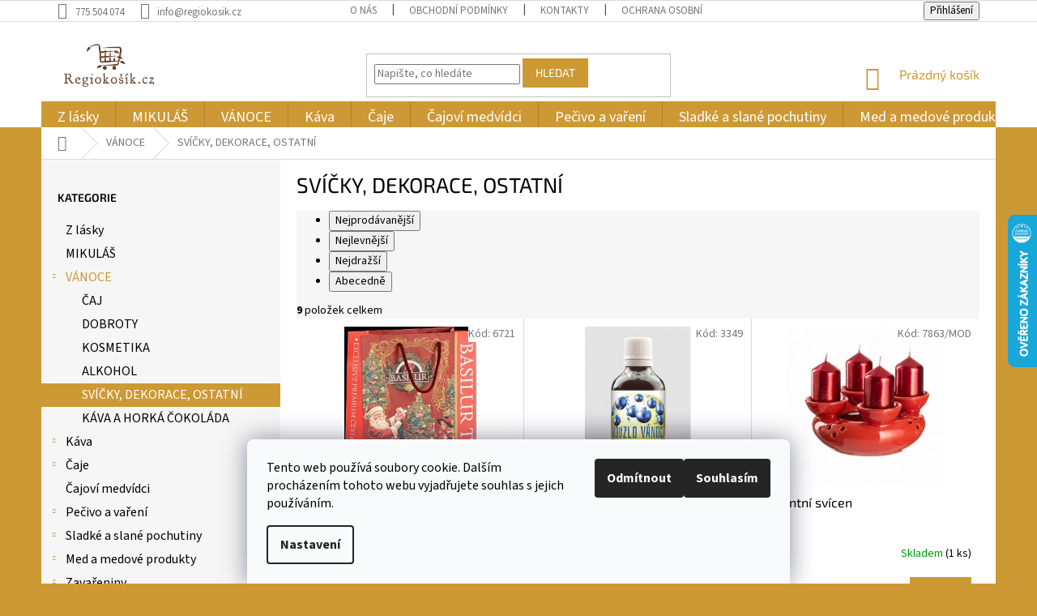

--- FILE ---
content_type: text/html; charset=utf-8
request_url: https://www.regiocep.cz/svicky-dekorace/
body_size: 30701
content:
<!doctype html><html lang="cs" dir="ltr" class="header-background-light external-fonts-loaded"><head><meta charset="utf-8" /><meta name="viewport" content="width=device-width,initial-scale=1" /><title>SVÍČKY, DEKORACE, OSTATNÍ - Regiokošík</title><link rel="preconnect" href="https://cdn.myshoptet.com" /><link rel="dns-prefetch" href="https://cdn.myshoptet.com" /><link rel="preload" href="https://cdn.myshoptet.com/prj/dist/master/cms/libs/jquery/jquery-1.11.3.min.js" as="script" /><link href="https://cdn.myshoptet.com/prj/dist/master/cms/templates/frontend_templates/shared/css/font-face/source-sans-3.css" rel="stylesheet"><link href="https://cdn.myshoptet.com/prj/dist/master/cms/templates/frontend_templates/shared/css/font-face/exo-2.css" rel="stylesheet"><link href="https://cdn.myshoptet.com/prj/dist/master/shop/dist/font-shoptet-11.css.62c94c7785ff2cea73b2.css" rel="stylesheet"><script>
dataLayer = [];
dataLayer.push({'shoptet' : {
    "pageId": 2382,
    "pageType": "category",
    "currency": "CZK",
    "currencyInfo": {
        "decimalSeparator": ",",
        "exchangeRate": 1,
        "priceDecimalPlaces": 2,
        "symbol": "K\u010d",
        "symbolLeft": 0,
        "thousandSeparator": " "
    },
    "language": "cs",
    "projectId": 194046,
    "category": {
        "guid": "07f7de20-7a54-11ee-ba39-2a01067a25a9",
        "path": "V\u00c1NOCE | SV\u00cd\u010cKY, DEKORACE, OSTATN\u00cd",
        "parentCategoryGuid": "52da13ab-180c-11ee-b534-2a01067a25a9"
    },
    "cartInfo": {
        "id": null,
        "freeShipping": false,
        "freeShippingFrom": 3000,
        "leftToFreeGift": {
            "formattedPrice": "0 K\u010d",
            "priceLeft": 0
        },
        "freeGift": false,
        "leftToFreeShipping": {
            "priceLeft": 3000,
            "dependOnRegion": 0,
            "formattedPrice": "3 000 K\u010d"
        },
        "discountCoupon": [],
        "getNoBillingShippingPrice": {
            "withoutVat": 0,
            "vat": 0,
            "withVat": 0
        },
        "cartItems": [],
        "taxMode": "ORDINARY"
    },
    "cart": [],
    "customer": {
        "priceRatio": 1,
        "priceListId": 1,
        "groupId": null,
        "registered": false,
        "mainAccount": false
    }
}});
dataLayer.push({'cookie_consent' : {
    "marketing": "denied",
    "analytics": "denied"
}});
document.addEventListener('DOMContentLoaded', function() {
    shoptet.consent.onAccept(function(agreements) {
        if (agreements.length == 0) {
            return;
        }
        dataLayer.push({
            'cookie_consent' : {
                'marketing' : (agreements.includes(shoptet.config.cookiesConsentOptPersonalisation)
                    ? 'granted' : 'denied'),
                'analytics': (agreements.includes(shoptet.config.cookiesConsentOptAnalytics)
                    ? 'granted' : 'denied')
            },
            'event': 'cookie_consent'
        });
    });
});
</script>
<meta property="og:type" content="website"><meta property="og:site_name" content="regiocep.cz"><meta property="og:url" content="https://www.regiocep.cz/svicky-dekorace/"><meta property="og:title" content="SVÍČKY, DEKORACE, OSTATNÍ - Regiokošík"><meta name="author" content="Regiokošík"><meta name="web_author" content="Shoptet.cz"><meta name="dcterms.rightsHolder" content="www.regiocep.cz"><meta name="robots" content="index,follow"><meta property="og:image" content="https://cdn.myshoptet.com/usr/www.regiocep.cz/user/front_images/ogImage/hp.jpg?t=1768788980"><meta property="og:description" content="SVÍČKY, DEKORACE, OSTATNÍ, Regiokošík"><meta name="description" content="SVÍČKY, DEKORACE, OSTATNÍ, Regiokošík"><style>:root {--color-primary: #cd9934;--color-primary-h: 40;--color-primary-s: 60%;--color-primary-l: 50%;--color-primary-hover: #986536;--color-primary-hover-h: 29;--color-primary-hover-s: 48%;--color-primary-hover-l: 40%;--color-secondary: #986536;--color-secondary-h: 29;--color-secondary-s: 48%;--color-secondary-l: 40%;--color-secondary-hover: #cd9934;--color-secondary-hover-h: 40;--color-secondary-hover-s: 60%;--color-secondary-hover-l: 50%;--color-tertiary: #cd9934;--color-tertiary-h: 40;--color-tertiary-s: 60%;--color-tertiary-l: 50%;--color-tertiary-hover: #cd9934;--color-tertiary-hover-h: 40;--color-tertiary-hover-s: 60%;--color-tertiary-hover-l: 50%;--color-header-background: #ffffff;--template-font: "Source Sans 3";--template-headings-font: "Exo 2";--header-background-url: none;--cookies-notice-background: #F8FAFB;--cookies-notice-color: #252525;--cookies-notice-button-hover: #27263f;--cookies-notice-link-hover: #3b3a5f;--templates-update-management-preview-mode-content: "Náhled aktualizací šablony je aktivní pro váš prohlížeč."}</style>
    
    <link href="https://cdn.myshoptet.com/prj/dist/master/shop/dist/main-11.less.fcb4a42d7bd8a71b7ee2.css" rel="stylesheet" />
        
    <script>var shoptet = shoptet || {};</script>
    <script src="https://cdn.myshoptet.com/prj/dist/master/shop/dist/main-3g-header.js.05f199e7fd2450312de2.js"></script>
<!-- User include --><!-- project html code header -->
<meta name="facebook-domain-verification" content="lbumcniirkay132vb86d3rholi73d7" />
<style type="text/css"> 

h1, h2, h3, h4, div {
color: black;
}

.box-bg-variant .categories a {
color: black;
}

.product a.name {
color: black;
}

.subcategories li a {
border-color: #c7c6c6;
background-color: #fff;
color: black;
}

</style>
<style type="text/css"> 
#header .site-name a img { max-height: 90px }
</style>

<style type="text/css"> 
#footer .site-name { display: none }
</style>
<style type="text/css"> 
.custom-footer { padding-left: 300px }
</style>
<style type="text/css"> 
{ padding-top: 10px }
</style>

<style type="text/css">
.latest-contribution-wrapper { display: none; }
</style>

<style type="text/css">
.welcome h1 {  text-align: center; }
</style>

<style type="text/css"> .navigation-in.menu { line-height: 21px } </style>
<style type="text/css"> .navigation-in.menu { font-size: 18px } </style>
<style type="text/css"> .navigation-in.menu { text-align: center } </style>
<style type="text/css"> #categories { font-size: 16px } </style>
<!-- /User include --><link rel="shortcut icon" href="/favicon.ico" type="image/x-icon" /><link rel="canonical" href="https://www.regiocep.cz/svicky-dekorace/" />    <script>
        var _hwq = _hwq || [];
        _hwq.push(['setKey', '0D7004C1AAF0B2B1873A03AEA40F5856']);
        _hwq.push(['setTopPos', '200']);
        _hwq.push(['showWidget', '22']);
        (function() {
            var ho = document.createElement('script');
            ho.src = 'https://cz.im9.cz/direct/i/gjs.php?n=wdgt&sak=0D7004C1AAF0B2B1873A03AEA40F5856';
            var s = document.getElementsByTagName('script')[0]; s.parentNode.insertBefore(ho, s);
        })();
    </script>
<style>/* custom background */@media (min-width: 992px) {body {background-color: #cd9934 ;background-position: top center;background-repeat: no-repeat;background-attachment: scroll;}}</style>    <!-- Global site tag (gtag.js) - Google Analytics -->
    <script async src="https://www.googletagmanager.com/gtag/js?id=G-GZJZVB12PG"></script>
    <script>
        
        window.dataLayer = window.dataLayer || [];
        function gtag(){dataLayer.push(arguments);}
        

                    console.debug('default consent data');

            gtag('consent', 'default', {"ad_storage":"denied","analytics_storage":"denied","ad_user_data":"denied","ad_personalization":"denied","wait_for_update":500});
            dataLayer.push({
                'event': 'default_consent'
            });
        
        gtag('js', new Date());

                gtag('config', 'UA-117434069-1', { 'groups': "UA" });
        
                gtag('config', 'G-GZJZVB12PG', {"groups":"GA4","send_page_view":false,"content_group":"category","currency":"CZK","page_language":"cs"});
        
                gtag('config', 'AW-808431999', {"allow_enhanced_conversions":true});
        
        
        
        
        
                    gtag('event', 'page_view', {"send_to":"GA4","page_language":"cs","content_group":"category","currency":"CZK"});
        
        
        
        
        
        
        
        
        
        
        
        
        
        document.addEventListener('DOMContentLoaded', function() {
            if (typeof shoptet.tracking !== 'undefined') {
                for (var id in shoptet.tracking.bannersList) {
                    gtag('event', 'view_promotion', {
                        "send_to": "UA",
                        "promotions": [
                            {
                                "id": shoptet.tracking.bannersList[id].id,
                                "name": shoptet.tracking.bannersList[id].name,
                                "position": shoptet.tracking.bannersList[id].position
                            }
                        ]
                    });
                }
            }

            shoptet.consent.onAccept(function(agreements) {
                if (agreements.length !== 0) {
                    console.debug('gtag consent accept');
                    var gtagConsentPayload =  {
                        'ad_storage': agreements.includes(shoptet.config.cookiesConsentOptPersonalisation)
                            ? 'granted' : 'denied',
                        'analytics_storage': agreements.includes(shoptet.config.cookiesConsentOptAnalytics)
                            ? 'granted' : 'denied',
                                                                                                'ad_user_data': agreements.includes(shoptet.config.cookiesConsentOptPersonalisation)
                            ? 'granted' : 'denied',
                        'ad_personalization': agreements.includes(shoptet.config.cookiesConsentOptPersonalisation)
                            ? 'granted' : 'denied',
                        };
                    console.debug('update consent data', gtagConsentPayload);
                    gtag('consent', 'update', gtagConsentPayload);
                    dataLayer.push(
                        { 'event': 'update_consent' }
                    );
                }
            });
        });
    </script>
</head><body class="desktop id-2382 in-svicky-dekorace template-11 type-category multiple-columns-body columns-3 ums_forms_redesign--off ums_a11y_category_page--on ums_discussion_rating_forms--off ums_flags_display_unification--on ums_a11y_login--on mobile-header-version-0"><noscript>
    <style>
        #header {
            padding-top: 0;
            position: relative !important;
            top: 0;
        }
        .header-navigation {
            position: relative !important;
        }
        .overall-wrapper {
            margin: 0 !important;
        }
        body:not(.ready) {
            visibility: visible !important;
        }
    </style>
    <div class="no-javascript">
        <div class="no-javascript__title">Musíte změnit nastavení vašeho prohlížeče</div>
        <div class="no-javascript__text">Podívejte se na: <a href="https://www.google.com/support/bin/answer.py?answer=23852">Jak povolit JavaScript ve vašem prohlížeči</a>.</div>
        <div class="no-javascript__text">Pokud používáte software na blokování reklam, může být nutné povolit JavaScript z této stránky.</div>
        <div class="no-javascript__text">Děkujeme.</div>
    </div>
</noscript>

        <div id="fb-root"></div>
        <script>
            window.fbAsyncInit = function() {
                FB.init({
//                    appId            : 'your-app-id',
                    autoLogAppEvents : true,
                    xfbml            : true,
                    version          : 'v19.0'
                });
            };
        </script>
        <script async defer crossorigin="anonymous" src="https://connect.facebook.net/cs_CZ/sdk.js"></script>    <div class="siteCookies siteCookies--bottom siteCookies--light js-siteCookies" role="dialog" data-testid="cookiesPopup" data-nosnippet>
        <div class="siteCookies__form">
            <div class="siteCookies__content">
                <div class="siteCookies__text">
                    Tento web používá soubory cookie. Dalším procházením tohoto webu vyjadřujete souhlas s jejich používáním.
                </div>
                <p class="siteCookies__links">
                    <button class="siteCookies__link js-cookies-settings" aria-label="Nastavení cookies" data-testid="cookiesSettings">Nastavení</button>
                </p>
            </div>
            <div class="siteCookies__buttonWrap">
                                    <button class="siteCookies__button js-cookiesConsentSubmit" value="reject" aria-label="Odmítnout cookies" data-testid="buttonCookiesReject">Odmítnout</button>
                                <button class="siteCookies__button js-cookiesConsentSubmit" value="all" aria-label="Přijmout cookies" data-testid="buttonCookiesAccept">Souhlasím</button>
            </div>
        </div>
        <script>
            document.addEventListener("DOMContentLoaded", () => {
                const siteCookies = document.querySelector('.js-siteCookies');
                document.addEventListener("scroll", shoptet.common.throttle(() => {
                    const st = document.documentElement.scrollTop;
                    if (st > 1) {
                        siteCookies.classList.add('siteCookies--scrolled');
                    } else {
                        siteCookies.classList.remove('siteCookies--scrolled');
                    }
                }, 100));
            });
        </script>
    </div>
<a href="#content" class="skip-link sr-only">Přejít na obsah</a><div class="overall-wrapper"><div class="user-action"><div class="container">
    <div class="user-action-in">
                    <div id="login" class="user-action-login popup-widget login-widget" role="dialog" aria-labelledby="loginHeading">
        <div class="popup-widget-inner">
                            <h2 id="loginHeading">Přihlášení k vašemu účtu</h2><div id="customerLogin"><form action="/action/Customer/Login/" method="post" id="formLoginIncluded" class="csrf-enabled formLogin" data-testid="formLogin"><input type="hidden" name="referer" value="" /><div class="form-group"><div class="input-wrapper email js-validated-element-wrapper no-label"><input type="email" name="email" class="form-control" autofocus placeholder="E-mailová adresa (např. jan@novak.cz)" data-testid="inputEmail" autocomplete="email" required /></div></div><div class="form-group"><div class="input-wrapper password js-validated-element-wrapper no-label"><input type="password" name="password" class="form-control" placeholder="Heslo" data-testid="inputPassword" autocomplete="current-password" required /><span class="no-display">Nemůžete vyplnit toto pole</span><input type="text" name="surname" value="" class="no-display" /></div></div><div class="form-group"><div class="login-wrapper"><button type="submit" class="btn btn-secondary btn-text btn-login" data-testid="buttonSubmit">Přihlásit se</button><div class="password-helper"><a href="/registrace/" data-testid="signup" rel="nofollow">Nová registrace</a><a href="/klient/zapomenute-heslo/" rel="nofollow">Zapomenuté heslo</a></div></div></div></form>
</div>                    </div>
    </div>

                            <div id="cart-widget" class="user-action-cart popup-widget cart-widget loader-wrapper" data-testid="popupCartWidget" role="dialog" aria-hidden="true">
    <div class="popup-widget-inner cart-widget-inner place-cart-here">
        <div class="loader-overlay">
            <div class="loader"></div>
        </div>
    </div>

    <div class="cart-widget-button">
        <a href="/kosik/" class="btn btn-conversion" id="continue-order-button" rel="nofollow" data-testid="buttonNextStep">Pokračovat do košíku</a>
    </div>
</div>
            </div>
</div>
</div><div class="top-navigation-bar" data-testid="topNavigationBar">

    <div class="container">

        <div class="top-navigation-contacts">
            <strong>Zákaznická podpora:</strong><a href="tel:775504074" class="project-phone" aria-label="Zavolat na 775504074" data-testid="contactboxPhone"><span>775 504 074</span></a><a href="mailto:info@regiokosik.cz" class="project-email" data-testid="contactboxEmail"><span>info@regiokosik.cz</span></a>        </div>

                            <div class="top-navigation-menu">
                <div class="top-navigation-menu-trigger"></div>
                <ul class="top-navigation-bar-menu">
                                            <li class="top-navigation-menu-item-1045">
                            <a href="/o-nas/">O nás</a>
                        </li>
                                            <li class="top-navigation-menu-item-39">
                            <a href="/obchodni-podminky/">Obchodní podmínky</a>
                        </li>
                                            <li class="top-navigation-menu-item-29">
                            <a href="/kontakty/">Kontakty</a>
                        </li>
                                            <li class="top-navigation-menu-item-1243">
                            <a href="/ochrana-osobnich-udaju/">Ochrana osobních údajů</a>
                        </li>
                                    </ul>
                <ul class="top-navigation-bar-menu-helper"></ul>
            </div>
        
        <div class="top-navigation-tools">
            <div class="responsive-tools">
                <a href="#" class="toggle-window" data-target="search" aria-label="Hledat" data-testid="linkSearchIcon"></a>
                                                            <a href="#" class="toggle-window" data-target="login"></a>
                                                    <a href="#" class="toggle-window" data-target="navigation" aria-label="Menu" data-testid="hamburgerMenu"></a>
            </div>
                        <button class="top-nav-button top-nav-button-login toggle-window" type="button" data-target="login" aria-haspopup="dialog" aria-controls="login" aria-expanded="false" data-testid="signin"><span>Přihlášení</span></button>        </div>

    </div>

</div>
<header id="header"><div class="container navigation-wrapper">
    <div class="header-top">
        <div class="site-name-wrapper">
            <div class="site-name"><a href="/" data-testid="linkWebsiteLogo"><img src="https://cdn.myshoptet.com/usr/www.regiocep.cz/user/logos/logo_web1_(1).png" alt="Regiokošík" fetchpriority="low" /></a></div>        </div>
        <div class="search" itemscope itemtype="https://schema.org/WebSite">
            <meta itemprop="headline" content="SVÍČKY, DEKORACE, OSTATNÍ"/><meta itemprop="url" content="https://www.regiocep.cz"/><meta itemprop="text" content="SVÍČKY, DEKORACE, OSTATNÍ, Regiokošík"/>            <form action="/action/ProductSearch/prepareString/" method="post"
    id="formSearchForm" class="search-form compact-form js-search-main"
    itemprop="potentialAction" itemscope itemtype="https://schema.org/SearchAction" data-testid="searchForm">
    <fieldset>
        <meta itemprop="target"
            content="https://www.regiocep.cz/vyhledavani/?string={string}"/>
        <input type="hidden" name="language" value="cs"/>
        
            
<input
    type="search"
    name="string"
        class="query-input form-control search-input js-search-input"
    placeholder="Napište, co hledáte"
    autocomplete="off"
    required
    itemprop="query-input"
    aria-label="Vyhledávání"
    data-testid="searchInput"
>
            <button type="submit" class="btn btn-default" data-testid="searchBtn">Hledat</button>
        
    </fieldset>
</form>
        </div>
        <div class="navigation-buttons">
                
    <a href="/kosik/" class="btn btn-icon toggle-window cart-count" data-target="cart" data-hover="true" data-redirect="true" data-testid="headerCart" rel="nofollow" aria-haspopup="dialog" aria-expanded="false" aria-controls="cart-widget">
        
                <span class="sr-only">Nákupní košík</span>
        
            <span class="cart-price visible-lg-inline-block" data-testid="headerCartPrice">
                                    Prázdný košík                            </span>
        
    
            </a>
        </div>
    </div>
    <nav id="navigation" aria-label="Hlavní menu" data-collapsible="true"><div class="navigation-in menu"><ul class="menu-level-1" role="menubar" data-testid="headerMenuItems"><li class="menu-item-1899" role="none"><a href="/z-lasky/" data-testid="headerMenuItem" role="menuitem" aria-expanded="false"><b>Z lásky</b></a></li>
<li class="menu-item-2004" role="none"><a href="/mikulas/" data-testid="headerMenuItem" role="menuitem" aria-expanded="false"><b>MIKULÁŠ</b></a></li>
<li class="menu-item-2345 ext" role="none"><a href="/vanocni/" data-testid="headerMenuItem" role="menuitem" aria-haspopup="true" aria-expanded="false"><b>VÁNOCE</b><span class="submenu-arrow"></span></a><ul class="menu-level-2" aria-label="VÁNOCE" tabindex="-1" role="menu"><li class="menu-item-2370" role="none"><a href="/caj-2/" class="menu-image" data-testid="headerMenuItem" tabindex="-1" aria-hidden="true"><img src="data:image/svg+xml,%3Csvg%20width%3D%22140%22%20height%3D%22100%22%20xmlns%3D%22http%3A%2F%2Fwww.w3.org%2F2000%2Fsvg%22%3E%3C%2Fsvg%3E" alt="" aria-hidden="true" width="140" height="100"  data-src="https://cdn.myshoptet.com/usr/www.regiocep.cz/user/categories/thumb/_vyr_423ds.png" fetchpriority="low" /></a><div><a href="/caj-2/" data-testid="headerMenuItem" role="menuitem"><span>ČAJ</span></a>
                        </div></li><li class="menu-item-2373" role="none"><a href="/dobroty/" class="menu-image" data-testid="headerMenuItem" tabindex="-1" aria-hidden="true"><img src="data:image/svg+xml,%3Csvg%20width%3D%22140%22%20height%3D%22100%22%20xmlns%3D%22http%3A%2F%2Fwww.w3.org%2F2000%2Fsvg%22%3E%3C%2Fsvg%3E" alt="" aria-hidden="true" width="140" height="100"  data-src="https://cdn.myshoptet.com/usr/www.regiocep.cz/user/categories/thumb/7545_10878-2-susenky-santa.jpg" fetchpriority="low" /></a><div><a href="/dobroty/" data-testid="headerMenuItem" role="menuitem"><span>DOBROTY</span></a>
                        </div></li><li class="menu-item-2376" role="none"><a href="/kosmetika/" class="menu-image" data-testid="headerMenuItem" tabindex="-1" aria-hidden="true"><img src="data:image/svg+xml,%3Csvg%20width%3D%22140%22%20height%3D%22100%22%20xmlns%3D%22http%3A%2F%2Fwww.w3.org%2F2000%2Fsvg%22%3E%3C%2Fsvg%3E" alt="" aria-hidden="true" width="140" height="100"  data-src="https://cdn.myshoptet.com/usr/www.regiocep.cz/user/categories/thumb/darkova-sada-pro-muze-600x600-1.png" fetchpriority="low" /></a><div><a href="/kosmetika/" data-testid="headerMenuItem" role="menuitem"><span>KOSMETIKA</span></a>
                        </div></li><li class="menu-item-2379" role="none"><a href="/alkohol/" class="menu-image" data-testid="headerMenuItem" tabindex="-1" aria-hidden="true"><img src="data:image/svg+xml,%3Csvg%20width%3D%22140%22%20height%3D%22100%22%20xmlns%3D%22http%3A%2F%2Fwww.w3.org%2F2000%2Fsvg%22%3E%3C%2Fsvg%3E" alt="" aria-hidden="true" width="140" height="100"  data-src="https://cdn.myshoptet.com/usr/www.regiocep.cz/user/categories/thumb/1713-2_stromek-alko2.jpg" fetchpriority="low" /></a><div><a href="/alkohol/" data-testid="headerMenuItem" role="menuitem"><span>ALKOHOL</span></a>
                        </div></li><li class="menu-item-2382 active" role="none"><a href="/svicky-dekorace/" class="menu-image" data-testid="headerMenuItem" tabindex="-1" aria-hidden="true"><img src="data:image/svg+xml,%3Csvg%20width%3D%22140%22%20height%3D%22100%22%20xmlns%3D%22http%3A%2F%2Fwww.w3.org%2F2000%2Fsvg%22%3E%3C%2Fsvg%3E" alt="" aria-hidden="true" width="140" height="100"  data-src="https://cdn.myshoptet.com/usr/www.regiocep.cz/user/categories/thumb/7728-1_09291a79957b1681031ca06d2356e6f8-medium.jpg" fetchpriority="low" /></a><div><a href="/svicky-dekorace/" data-testid="headerMenuItem" role="menuitem"><span>SVÍČKY, DEKORACE, OSTATNÍ</span></a>
                        </div></li><li class="menu-item-2385" role="none"><a href="/kava-2/" class="menu-image" data-testid="headerMenuItem" tabindex="-1" aria-hidden="true"><img src="data:image/svg+xml,%3Csvg%20width%3D%22140%22%20height%3D%22100%22%20xmlns%3D%22http%3A%2F%2Fwww.w3.org%2F2000%2Fsvg%22%3E%3C%2Fsvg%3E" alt="" aria-hidden="true" width="140" height="100"  data-src="https://cdn.myshoptet.com/usr/www.regiocep.cz/user/categories/thumb/rasovka3bal.jpg" fetchpriority="low" /></a><div><a href="/kava-2/" data-testid="headerMenuItem" role="menuitem"><span>KÁVA A HORKÁ ČOKOLÁDA</span></a>
                        </div></li></ul></li>
<li class="menu-item-685 ext" role="none"><a href="/kava/" data-testid="headerMenuItem" role="menuitem" aria-haspopup="true" aria-expanded="false"><b>Káva</b><span class="submenu-arrow"></span></a><ul class="menu-level-2" aria-label="Káva" tabindex="-1" role="menu"><li class="menu-item-901" role="none"><a href="/zrnkova-kava/" class="menu-image" data-testid="headerMenuItem" tabindex="-1" aria-hidden="true"><img src="data:image/svg+xml,%3Csvg%20width%3D%22140%22%20height%3D%22100%22%20xmlns%3D%22http%3A%2F%2Fwww.w3.org%2F2000%2Fsvg%22%3E%3C%2Fsvg%3E" alt="" aria-hidden="true" width="140" height="100"  data-src="https://cdn.myshoptet.com/usr/www.regiocep.cz/user/categories/thumb/2229_cafe-gape-espresso-500g.jpg" fetchpriority="low" /></a><div><a href="/zrnkova-kava/" data-testid="headerMenuItem" role="menuitem"><span>Zrnková</span></a>
                        </div></li><li class="menu-item-907" role="none"><a href="/bezkofeinova-kava/" class="menu-image" data-testid="headerMenuItem" tabindex="-1" aria-hidden="true"><img src="data:image/svg+xml,%3Csvg%20width%3D%22140%22%20height%3D%22100%22%20xmlns%3D%22http%3A%2F%2Fwww.w3.org%2F2000%2Fsvg%22%3E%3C%2Fsvg%3E" alt="" aria-hidden="true" width="140" height="100"  data-src="https://cdn.myshoptet.com/usr/www.regiocep.cz/user/categories/thumb/2172_fotky-web-500g-colombiadecaf.jpg" fetchpriority="low" /></a><div><a href="/bezkofeinova-kava/" data-testid="headerMenuItem" role="menuitem"><span>Bezkofeinová</span></a>
                        </div></li><li class="menu-item-910" role="none"><a href="/mleta-kava/" class="menu-image" data-testid="headerMenuItem" tabindex="-1" aria-hidden="true"><img src="data:image/svg+xml,%3Csvg%20width%3D%22140%22%20height%3D%22100%22%20xmlns%3D%22http%3A%2F%2Fwww.w3.org%2F2000%2Fsvg%22%3E%3C%2Fsvg%3E" alt="" aria-hidden="true" width="140" height="100"  data-src="https://cdn.myshoptet.com/usr/www.regiocep.cz/user/categories/thumb/2154_fotky-web-500g-brasil.jpg" fetchpriority="low" /></a><div><a href="/mleta-kava/" data-testid="headerMenuItem" role="menuitem"><span>Mletá</span></a>
                        </div></li><li class="menu-item-2073" role="none"><a href="/darkove-baleni-kavy/" class="menu-image" data-testid="headerMenuItem" tabindex="-1" aria-hidden="true"><img src="data:image/svg+xml,%3Csvg%20width%3D%22140%22%20height%3D%22100%22%20xmlns%3D%22http%3A%2F%2Fwww.w3.org%2F2000%2Fsvg%22%3E%3C%2Fsvg%3E" alt="" aria-hidden="true" width="140" height="100"  data-src="https://cdn.myshoptet.com/usr/www.regiocep.cz/user/categories/thumb/3096-1_fotky-web-balicek-hrnkyvetsi-krabice.jpg" fetchpriority="low" /></a><div><a href="/darkove-baleni-kavy/" data-testid="headerMenuItem" role="menuitem"><span>Dárkové kávy a sady</span></a>
                        </div></li><li class="menu-item-916 has-third-level" role="none"><a href="/prislusenstvi-k-priprave-kavy/" class="menu-image" data-testid="headerMenuItem" tabindex="-1" aria-hidden="true"><img src="data:image/svg+xml,%3Csvg%20width%3D%22140%22%20height%3D%22100%22%20xmlns%3D%22http%3A%2F%2Fwww.w3.org%2F2000%2Fsvg%22%3E%3C%2Fsvg%3E" alt="" aria-hidden="true" width="140" height="100"  data-src="https://cdn.myshoptet.com/usr/www.regiocep.cz/user/categories/thumb/prislusenstvi-k-priprave-kavy.jpg" fetchpriority="low" /></a><div><a href="/prislusenstvi-k-priprave-kavy/" data-testid="headerMenuItem" role="menuitem"><span>Příslušenství</span></a>
                                                    <ul class="menu-level-3" role="menu">
                                                                    <li class="menu-item-994" role="none">
                                        <a href="/mlynky-na-kavu/" data-testid="headerMenuItem" role="menuitem">
                                            Mlýnky</a>,                                    </li>
                                                                    <li class="menu-item-1000" role="none">
                                        <a href="/konvice-na-kavu/" data-testid="headerMenuItem" role="menuitem">
                                            Konvice</a>,                                    </li>
                                                                    <li class="menu-item-997" role="none">
                                        <a href="/hrnky-na-kavu/" data-testid="headerMenuItem" role="menuitem">
                                            Hrnky</a>                                    </li>
                                                            </ul>
                        </div></li></ul></li>
<li class="menu-item-691 ext" role="none"><a href="/caj/" data-testid="headerMenuItem" role="menuitem" aria-haspopup="true" aria-expanded="false"><b>Čaje</b><span class="submenu-arrow"></span></a><ul class="menu-level-2" aria-label="Čaje" tabindex="-1" role="menu"><li class="menu-item-883 has-third-level" role="none"><a href="/cerne-caje/" class="menu-image" data-testid="headerMenuItem" tabindex="-1" aria-hidden="true"><img src="data:image/svg+xml,%3Csvg%20width%3D%22140%22%20height%3D%22100%22%20xmlns%3D%22http%3A%2F%2Fwww.w3.org%2F2000%2Fsvg%22%3E%3C%2Fsvg%3E" alt="" aria-hidden="true" width="140" height="100"  data-src="https://cdn.myshoptet.com/usr/www.regiocep.cz/user/categories/thumb/cerne-caje.jpg" fetchpriority="low" /></a><div><a href="/cerne-caje/" data-testid="headerMenuItem" role="menuitem"><span>Černé</span></a>
                                                    <ul class="menu-level-3" role="menu">
                                                                    <li class="menu-item-2007" role="none">
                                        <a href="/ciste-cerne-caje/" data-testid="headerMenuItem" role="menuitem">
                                            Čisté</a>,                                    </li>
                                                                    <li class="menu-item-2013" role="none">
                                        <a href="/cerne-caje-s-prichuti/" data-testid="headerMenuItem" role="menuitem">
                                            S příchutí</a>                                    </li>
                                                            </ul>
                        </div></li><li class="menu-item-871 has-third-level" role="none"><a href="/zelene-caje/" class="menu-image" data-testid="headerMenuItem" tabindex="-1" aria-hidden="true"><img src="data:image/svg+xml,%3Csvg%20width%3D%22140%22%20height%3D%22100%22%20xmlns%3D%22http%3A%2F%2Fwww.w3.org%2F2000%2Fsvg%22%3E%3C%2Fsvg%3E" alt="" aria-hidden="true" width="140" height="100"  data-src="https://cdn.myshoptet.com/usr/www.regiocep.cz/user/categories/thumb/zelene-caje.jpg" fetchpriority="low" /></a><div><a href="/zelene-caje/" data-testid="headerMenuItem" role="menuitem"><span>Zelené čaje</span></a>
                                                    <ul class="menu-level-3" role="menu">
                                                                    <li class="menu-item-1186" role="none">
                                        <a href="/ciste-zelene-caje/" data-testid="headerMenuItem" role="menuitem">
                                            Čisté</a>,                                    </li>
                                                                    <li class="menu-item-940" role="none">
                                        <a href="/zelene-caje-s-prichuti/" data-testid="headerMenuItem" role="menuitem">
                                            S příchutí</a>                                    </li>
                                                            </ul>
                        </div></li><li class="menu-item-1222" role="none"><a href="/bile-caje/" class="menu-image" data-testid="headerMenuItem" tabindex="-1" aria-hidden="true"><img src="data:image/svg+xml,%3Csvg%20width%3D%22140%22%20height%3D%22100%22%20xmlns%3D%22http%3A%2F%2Fwww.w3.org%2F2000%2Fsvg%22%3E%3C%2Fsvg%3E" alt="" aria-hidden="true" width="140" height="100"  data-src="https://cdn.myshoptet.com/usr/www.regiocep.cz/user/categories/thumb/3277_basilur-chinese-white-tea-papir-100g.jpg" fetchpriority="low" /></a><div><a href="/bile-caje/" data-testid="headerMenuItem" role="menuitem"><span>Bílé</span></a>
                        </div></li><li class="menu-item-892 has-third-level" role="none"><a href="/bylinne-caje/" class="menu-image" data-testid="headerMenuItem" tabindex="-1" aria-hidden="true"><img src="data:image/svg+xml,%3Csvg%20width%3D%22140%22%20height%3D%22100%22%20xmlns%3D%22http%3A%2F%2Fwww.w3.org%2F2000%2Fsvg%22%3E%3C%2Fsvg%3E" alt="" aria-hidden="true" width="140" height="100"  data-src="https://cdn.myshoptet.com/usr/www.regiocep.cz/user/categories/thumb/bylinne-zdravotni-caje.jpg" fetchpriority="low" /></a><div><a href="/bylinne-caje/" data-testid="headerMenuItem" role="menuitem"><span>Bylinné</span></a>
                                                    <ul class="menu-level-3" role="menu">
                                                                    <li class="menu-item-2037" role="none">
                                        <a href="/bylinne-cajove-smesi/" data-testid="headerMenuItem" role="menuitem">
                                            Směsi</a>,                                    </li>
                                                                    <li class="menu-item-2040" role="none">
                                        <a href="/bylinne-jednodruhove-caje/" data-testid="headerMenuItem" role="menuitem">
                                            Jednodruhové</a>,                                    </li>
                                                                    <li class="menu-item-976" role="none">
                                        <a href="/porcovane-bylinne-caje/" data-testid="headerMenuItem" role="menuitem">
                                            Porcované</a>,                                    </li>
                                                                    <li class="menu-item-979" role="none">
                                        <a href="/sypane-bylinne-caje/" data-testid="headerMenuItem" role="menuitem">
                                            Sypané</a>                                    </li>
                                                            </ul>
                        </div></li><li class="menu-item-868 has-third-level" role="none"><a href="/pecene-caje/" class="menu-image" data-testid="headerMenuItem" tabindex="-1" aria-hidden="true"><img src="data:image/svg+xml,%3Csvg%20width%3D%22140%22%20height%3D%22100%22%20xmlns%3D%22http%3A%2F%2Fwww.w3.org%2F2000%2Fsvg%22%3E%3C%2Fsvg%3E" alt="" aria-hidden="true" width="140" height="100"  data-src="https://cdn.myshoptet.com/usr/www.regiocep.cz/user/categories/thumb/pecene-caje.jpg" fetchpriority="low" /></a><div><a href="/pecene-caje/" data-testid="headerMenuItem" role="menuitem"><span>Pečené</span></a>
                                                    <ul class="menu-level-3" role="menu">
                                                                    <li class="menu-item-1138" role="none">
                                        <a href="/jednoporcove-pecene-caje/" data-testid="headerMenuItem" role="menuitem">
                                            Jednoporcové</a>,                                    </li>
                                                                    <li class="menu-item-1141" role="none">
                                        <a href="/vetsi-baleni-pecenych-caju/" data-testid="headerMenuItem" role="menuitem">
                                            Větší balení</a>                                    </li>
                                                            </ul>
                        </div></li><li class="menu-item-889 has-third-level" role="none"><a href="/ovocne-caje/" class="menu-image" data-testid="headerMenuItem" tabindex="-1" aria-hidden="true"><img src="data:image/svg+xml,%3Csvg%20width%3D%22140%22%20height%3D%22100%22%20xmlns%3D%22http%3A%2F%2Fwww.w3.org%2F2000%2Fsvg%22%3E%3C%2Fsvg%3E" alt="" aria-hidden="true" width="140" height="100"  data-src="https://cdn.myshoptet.com/usr/www.regiocep.cz/user/categories/thumb/ovocne-caje.jpg" fetchpriority="low" /></a><div><a href="/ovocne-caje/" data-testid="headerMenuItem" role="menuitem"><span>Ovocné</span></a>
                                                    <ul class="menu-level-3" role="menu">
                                                                    <li class="menu-item-970" role="none">
                                        <a href="/ovocne-caje-bez-ibisku/" data-testid="headerMenuItem" role="menuitem">
                                            Ovocné čaje bez ibišku</a>,                                    </li>
                                                                    <li class="menu-item-1598" role="none">
                                        <a href="/medvidkovy-caj/" data-testid="headerMenuItem" role="menuitem">
                                            ovocní medvídci, jednorožci a další..</a>,                                    </li>
                                                                    <li class="menu-item-2208" role="none">
                                        <a href="/sypane/" data-testid="headerMenuItem" role="menuitem">
                                            Sypané</a>,                                    </li>
                                                                    <li class="menu-item-2211" role="none">
                                        <a href="/porcovane/" data-testid="headerMenuItem" role="menuitem">
                                            Porcované</a>                                    </li>
                                                            </ul>
                        </div></li><li class="menu-item-2043" role="none"><a href="/bio-caje/" class="menu-image" data-testid="headerMenuItem" tabindex="-1" aria-hidden="true"><img src="data:image/svg+xml,%3Csvg%20width%3D%22140%22%20height%3D%22100%22%20xmlns%3D%22http%3A%2F%2Fwww.w3.org%2F2000%2Fsvg%22%3E%3C%2Fsvg%3E" alt="" aria-hidden="true" width="140" height="100"  data-src="https://cdn.myshoptet.com/usr/www.regiocep.cz/user/categories/thumb/003577-004980.jpg" fetchpriority="low" /></a><div><a href="/bio-caje/" data-testid="headerMenuItem" role="menuitem"><span>BIO čaje</span></a>
                        </div></li><li class="menu-item-874 has-third-level" role="none"><a href="/rooibos-mate-recky-horsky-caj/" class="menu-image" data-testid="headerMenuItem" tabindex="-1" aria-hidden="true"><img src="data:image/svg+xml,%3Csvg%20width%3D%22140%22%20height%3D%22100%22%20xmlns%3D%22http%3A%2F%2Fwww.w3.org%2F2000%2Fsvg%22%3E%3C%2Fsvg%3E" alt="" aria-hidden="true" width="140" height="100"  data-src="https://cdn.myshoptet.com/usr/www.regiocep.cz/user/categories/thumb/rooibos.jpg" fetchpriority="low" /></a><div><a href="/rooibos-mate-recky-horsky-caj/" data-testid="headerMenuItem" role="menuitem"><span>Čaje Rooibos</span></a>
                                                    <ul class="menu-level-3" role="menu">
                                                                    <li class="menu-item-946" role="none">
                                        <a href="/porcovane-rooibos-caje/" data-testid="headerMenuItem" role="menuitem">
                                            Porcované</a>,                                    </li>
                                                                    <li class="menu-item-952" role="none">
                                        <a href="/rooibos-caje-s-prichuti/" data-testid="headerMenuItem" role="menuitem">
                                            S příchutí</a>                                    </li>
                                                            </ul>
                        </div></li><li class="menu-item-1548" role="none"><a href="/matcha/" class="menu-image" data-testid="headerMenuItem" tabindex="-1" aria-hidden="true"><img src="data:image/svg+xml,%3Csvg%20width%3D%22140%22%20height%3D%22100%22%20xmlns%3D%22http%3A%2F%2Fwww.w3.org%2F2000%2Fsvg%22%3E%3C%2Fsvg%3E" alt="" aria-hidden="true" width="140" height="100"  data-src="https://cdn.myshoptet.com/usr/www.regiocep.cz/user/categories/thumb/3855_tipson-bio-matcha-mint-prebal-25x1-5g.jpg" fetchpriority="low" /></a><div><a href="/matcha/" data-testid="headerMenuItem" role="menuitem"><span>Matcha</span></a>
                        </div></li><li class="menu-item-2388" role="none"><a href="/hrnky-a-konvice/" class="menu-image" data-testid="headerMenuItem" tabindex="-1" aria-hidden="true"><img src="data:image/svg+xml,%3Csvg%20width%3D%22140%22%20height%3D%22100%22%20xmlns%3D%22http%3A%2F%2Fwww.w3.org%2F2000%2Fsvg%22%3E%3C%2Fsvg%3E" alt="" aria-hidden="true" width="140" height="100"  data-src="https://cdn.myshoptet.com/prj/dist/master/cms/templates/frontend_templates/00/img/folder.svg" fetchpriority="low" /></a><div><a href="/hrnky-a-konvice/" data-testid="headerMenuItem" role="menuitem"><span>PŘÍSLUŠENSTVÍ hrnky, konvice,..</span></a>
                        </div></li></ul></li>
<li class="menu-item-1762" role="none"><a href="/cajovi-medvidci/" data-testid="headerMenuItem" role="menuitem" aria-expanded="false"><b>Čajoví medvídci</b></a></li>
<li class="menu-item-2046 ext" role="none"><a href="/pecivo-a-vareni/" data-testid="headerMenuItem" role="menuitem" aria-haspopup="true" aria-expanded="false"><b>Pečivo a vaření</b><span class="submenu-arrow"></span></a><ul class="menu-level-2" aria-label="Pečivo a vaření" tabindex="-1" role="menu"><li class="menu-item-2049" role="none"><a href="/pecivo/" class="menu-image" data-testid="headerMenuItem" tabindex="-1" aria-hidden="true"><img src="data:image/svg+xml,%3Csvg%20width%3D%22140%22%20height%3D%22100%22%20xmlns%3D%22http%3A%2F%2Fwww.w3.org%2F2000%2Fsvg%22%3E%3C%2Fsvg%3E" alt="" aria-hidden="true" width="140" height="100"  data-src="https://cdn.myshoptet.com/usr/www.regiocep.cz/user/categories/thumb/120493226_3174026212695499_1873718185969146600_n-1.jpg" fetchpriority="low" /></a><div><a href="/pecivo/" data-testid="headerMenuItem" role="menuitem"><span>Pečivo</span></a>
                        </div></li><li class="menu-item-2052" role="none"><a href="/mouka/" class="menu-image" data-testid="headerMenuItem" tabindex="-1" aria-hidden="true"><img src="data:image/svg+xml,%3Csvg%20width%3D%22140%22%20height%3D%22100%22%20xmlns%3D%22http%3A%2F%2Fwww.w3.org%2F2000%2Fsvg%22%3E%3C%2Fsvg%3E" alt="" aria-hidden="true" width="140" height="100"  data-src="https://cdn.myshoptet.com/usr/www.regiocep.cz/user/categories/thumb/254543639_4307581152673327_2598925261177007211_n.jpg" fetchpriority="low" /></a><div><a href="/mouka/" data-testid="headerMenuItem" role="menuitem"><span>Mouka</span></a>
                        </div></li><li class="menu-item-2055" role="none"><a href="/ryze-a-rizota/" class="menu-image" data-testid="headerMenuItem" tabindex="-1" aria-hidden="true"><img src="data:image/svg+xml,%3Csvg%20width%3D%22140%22%20height%3D%22100%22%20xmlns%3D%22http%3A%2F%2Fwww.w3.org%2F2000%2Fsvg%22%3E%3C%2Fsvg%3E" alt="" aria-hidden="true" width="140" height="100"  data-src="https://cdn.myshoptet.com/usr/www.regiocep.cz/user/categories/thumb/nov___rastrov___obr__zek1.jpg" fetchpriority="low" /></a><div><a href="/ryze-a-rizota/" data-testid="headerMenuItem" role="menuitem"><span>Rýže a rizota</span></a>
                        </div></li><li class="menu-item-2058 has-third-level" role="none"><a href="/testoviny/" class="menu-image" data-testid="headerMenuItem" tabindex="-1" aria-hidden="true"><img src="data:image/svg+xml,%3Csvg%20width%3D%22140%22%20height%3D%22100%22%20xmlns%3D%22http%3A%2F%2Fwww.w3.org%2F2000%2Fsvg%22%3E%3C%2Fsvg%3E" alt="" aria-hidden="true" width="140" height="100"  data-src="https://cdn.myshoptet.com/usr/www.regiocep.cz/user/categories/thumb/301062664_510090057786292_6949787705424596145_n.jpg" fetchpriority="low" /></a><div><a href="/testoviny/" data-testid="headerMenuItem" role="menuitem"><span>Těstoviny</span></a>
                                                    <ul class="menu-level-3" role="menu">
                                                                    <li class="menu-item-2061" role="none">
                                        <a href="/testoviny-do-polevky/" data-testid="headerMenuItem" role="menuitem">
                                            Polévkové</a>,                                    </li>
                                                                    <li class="menu-item-2064" role="none">
                                        <a href="/prilohove-testoviny/" data-testid="headerMenuItem" role="menuitem">
                                            Přílohové</a>                                    </li>
                                                            </ul>
                        </div></li><li class="menu-item-1234 has-third-level" role="none"><a href="/bujon-vareni-koreni/" class="menu-image" data-testid="headerMenuItem" tabindex="-1" aria-hidden="true"><img src="data:image/svg+xml,%3Csvg%20width%3D%22140%22%20height%3D%22100%22%20xmlns%3D%22http%3A%2F%2Fwww.w3.org%2F2000%2Fsvg%22%3E%3C%2Fsvg%3E" alt="" aria-hidden="true" width="140" height="100"  data-src="https://cdn.myshoptet.com/usr/www.regiocep.cz/user/categories/thumb/3289_bujonka-zeleninova-220g.jpg" fetchpriority="low" /></a><div><a href="/bujon-vareni-koreni/" data-testid="headerMenuItem" role="menuitem"><span>Koření a bujónky</span></a>
                                                    <ul class="menu-level-3" role="menu">
                                                                    <li class="menu-item-2067" role="none">
                                        <a href="/koreni/" data-testid="headerMenuItem" role="menuitem">
                                            Koření</a>,                                    </li>
                                                                    <li class="menu-item-2076" role="none">
                                        <a href="/bujonky/" data-testid="headerMenuItem" role="menuitem">
                                            Bujónky</a>                                    </li>
                                                            </ul>
                        </div></li><li class="menu-item-2500" role="none"><a href="/brambor/" class="menu-image" data-testid="headerMenuItem" tabindex="-1" aria-hidden="true"><img src="data:image/svg+xml,%3Csvg%20width%3D%22140%22%20height%3D%22100%22%20xmlns%3D%22http%3A%2F%2Fwww.w3.org%2F2000%2Fsvg%22%3E%3C%2Fsvg%3E" alt="" aria-hidden="true" width="140" height="100"  data-src="https://cdn.myshoptet.com/prj/dist/master/cms/templates/frontend_templates/00/img/folder.svg" fetchpriority="low" /></a><div><a href="/brambor/" data-testid="headerMenuItem" role="menuitem"><span>Brambor</span></a>
                        </div></li></ul></li>
<li class="menu-item-2079 ext" role="none"><a href="/sladke-a-slane-pochutiny/" data-testid="headerMenuItem" role="menuitem" aria-haspopup="true" aria-expanded="false"><b>Sladké a slané pochutiny</b><span class="submenu-arrow"></span></a><ul class="menu-level-2" aria-label="Sladké a slané pochutiny" tabindex="-1" role="menu"><li class="menu-item-2082" role="none"><a href="/sladke-pochutiny/" class="menu-image" data-testid="headerMenuItem" tabindex="-1" aria-hidden="true"><img src="data:image/svg+xml,%3Csvg%20width%3D%22140%22%20height%3D%22100%22%20xmlns%3D%22http%3A%2F%2Fwww.w3.org%2F2000%2Fsvg%22%3E%3C%2Fsvg%3E" alt="" aria-hidden="true" width="140" height="100"  data-src="https://cdn.myshoptet.com/usr/www.regiocep.cz/user/categories/thumb/196519050_3842102072554573_316357695507482645_n.jpg" fetchpriority="low" /></a><div><a href="/sladke-pochutiny/" data-testid="headerMenuItem" role="menuitem"><span>Sladké pochutiny</span></a>
                        </div></li><li class="menu-item-2085" role="none"><a href="/slane-pochutiny/" class="menu-image" data-testid="headerMenuItem" tabindex="-1" aria-hidden="true"><img src="data:image/svg+xml,%3Csvg%20width%3D%22140%22%20height%3D%22100%22%20xmlns%3D%22http%3A%2F%2Fwww.w3.org%2F2000%2Fsvg%22%3E%3C%2Fsvg%3E" alt="" aria-hidden="true" width="140" height="100"  data-src="https://cdn.myshoptet.com/usr/www.regiocep.cz/user/categories/thumb/147288288_3506385639459553_1605461361582301975_n.jpg" fetchpriority="low" /></a><div><a href="/slane-pochutiny/" data-testid="headerMenuItem" role="menuitem"><span>Slané pochutiny</span></a>
                        </div></li></ul></li>
<li class="menu-item-2127 ext" role="none"><a href="/med-a-medove-produkty/" data-testid="headerMenuItem" role="menuitem" aria-haspopup="true" aria-expanded="false"><b>Med a medové produkty</b><span class="submenu-arrow"></span></a><ul class="menu-level-2" aria-label="Med a medové produkty" tabindex="-1" role="menu"><li class="menu-item-1066" role="none"><a href="/med/" class="menu-image" data-testid="headerMenuItem" tabindex="-1" aria-hidden="true"><img src="data:image/svg+xml,%3Csvg%20width%3D%22140%22%20height%3D%22100%22%20xmlns%3D%22http%3A%2F%2Fwww.w3.org%2F2000%2Fsvg%22%3E%3C%2Fsvg%3E" alt="" aria-hidden="true" width="140" height="100"  data-src="https://cdn.myshoptet.com/usr/www.regiocep.cz/user/categories/thumb/55897085_1053081568210266_8552278105455067136_n.png" fetchpriority="low" /></a><div><a href="/med/" data-testid="headerMenuItem" role="menuitem"><span>Med</span></a>
                        </div></li><li class="menu-item-2130" role="none"><a href="/medovina/" class="menu-image" data-testid="headerMenuItem" tabindex="-1" aria-hidden="true"><img src="data:image/svg+xml,%3Csvg%20width%3D%22140%22%20height%3D%22100%22%20xmlns%3D%22http%3A%2F%2Fwww.w3.org%2F2000%2Fsvg%22%3E%3C%2Fsvg%3E" alt="" aria-hidden="true" width="140" height="100"  data-src="https://cdn.myshoptet.com/usr/www.regiocep.cz/user/categories/thumb/nov___rastrov___obr__zek-1.jpg" fetchpriority="low" /></a><div><a href="/medovina/" data-testid="headerMenuItem" role="menuitem"><span>Medovina</span></a>
                        </div></li><li class="menu-item-2133" role="none"><a href="/medove-vyrobky/" class="menu-image" data-testid="headerMenuItem" tabindex="-1" aria-hidden="true"><img src="data:image/svg+xml,%3Csvg%20width%3D%22140%22%20height%3D%22100%22%20xmlns%3D%22http%3A%2F%2Fwww.w3.org%2F2000%2Fsvg%22%3E%3C%2Fsvg%3E" alt="" aria-hidden="true" width="140" height="100"  data-src="https://cdn.myshoptet.com/usr/www.regiocep.cz/user/categories/thumb/honey-bees-345620_1920-uai-1920x576.jpg" fetchpriority="low" /></a><div><a href="/medove-vyrobky/" data-testid="headerMenuItem" role="menuitem"><span>Výrobky s medem</span></a>
                        </div></li></ul></li>
<li class="menu-item-2088 ext" role="none"><a href="/zavareniny/" data-testid="headerMenuItem" role="menuitem" aria-haspopup="true" aria-expanded="false"><b>Zavařeniny</b><span class="submenu-arrow"></span></a><ul class="menu-level-2" aria-label="Zavařeniny" tabindex="-1" role="menu"><li class="menu-item-2091" role="none"><a href="/sladke-a-ovocne-zavareniny/" class="menu-image" data-testid="headerMenuItem" tabindex="-1" aria-hidden="true"><img src="data:image/svg+xml,%3Csvg%20width%3D%22140%22%20height%3D%22100%22%20xmlns%3D%22http%3A%2F%2Fwww.w3.org%2F2000%2Fsvg%22%3E%3C%2Fsvg%3E" alt="" aria-hidden="true" width="140" height="100"  data-src="https://cdn.myshoptet.com/usr/www.regiocep.cz/user/categories/thumb/gt-award_(1)_kopie.png" fetchpriority="low" /></a><div><a href="/sladke-a-ovocne-zavareniny/" data-testid="headerMenuItem" role="menuitem"><span>Sladké ovocné</span></a>
                        </div></li><li class="menu-item-2094" role="none"><a href="/pastiky-a-dalsi/" class="menu-image" data-testid="headerMenuItem" tabindex="-1" aria-hidden="true"><img src="data:image/svg+xml,%3Csvg%20width%3D%22140%22%20height%3D%22100%22%20xmlns%3D%22http%3A%2F%2Fwww.w3.org%2F2000%2Fsvg%22%3E%3C%2Fsvg%3E" alt="" aria-hidden="true" width="140" height="100"  data-src="https://cdn.myshoptet.com/usr/www.regiocep.cz/user/categories/thumb/nov___rastrov___obr__zek-2.jpg" fetchpriority="low" /></a><div><a href="/pastiky-a-dalsi/" data-testid="headerMenuItem" role="menuitem"><span>Paštiky a další</span></a>
                        </div></li></ul></li>
<li class="menu-item-2097 ext" role="none"><a href="/cokolada/" data-testid="headerMenuItem" role="menuitem" aria-haspopup="true" aria-expanded="false"><b>Čokoláda</b><span class="submenu-arrow"></span></a><ul class="menu-level-2" aria-label="Čokoláda" tabindex="-1" role="menu"><li class="menu-item-2100 has-third-level" role="none"><a href="/cokolady/" class="menu-image" data-testid="headerMenuItem" tabindex="-1" aria-hidden="true"><img src="data:image/svg+xml,%3Csvg%20width%3D%22140%22%20height%3D%22100%22%20xmlns%3D%22http%3A%2F%2Fwww.w3.org%2F2000%2Fsvg%22%3E%3C%2Fsvg%3E" alt="" aria-hidden="true" width="140" height="100"  data-src="https://cdn.myshoptet.com/usr/www.regiocep.cz/user/categories/thumb/41665303_456224441549655_5060780808353087488_n.jpg" fetchpriority="low" /></a><div><a href="/cokolady/" data-testid="headerMenuItem" role="menuitem"><span>Čokolády</span></a>
                                                    <ul class="menu-level-3" role="menu">
                                                                    <li class="menu-item-2444" role="none">
                                        <a href="/bila/" data-testid="headerMenuItem" role="menuitem">
                                            Bílá</a>,                                    </li>
                                                                    <li class="menu-item-2447" role="none">
                                        <a href="/mlecna/" data-testid="headerMenuItem" role="menuitem">
                                            Mléčná</a>,                                    </li>
                                                                    <li class="menu-item-2450" role="none">
                                        <a href="/horka/" data-testid="headerMenuItem" role="menuitem">
                                            Hořká</a>,                                    </li>
                                                                    <li class="menu-item-2453" role="none">
                                        <a href="/ruzova/" data-testid="headerMenuItem" role="menuitem">
                                            Růžová</a>                                    </li>
                                                            </ul>
                        </div></li><li class="menu-item-2103" role="none"><a href="/bonboniery-a-obalovane-dobroty/" class="menu-image" data-testid="headerMenuItem" tabindex="-1" aria-hidden="true"><img src="data:image/svg+xml,%3Csvg%20width%3D%22140%22%20height%3D%22100%22%20xmlns%3D%22http%3A%2F%2Fwww.w3.org%2F2000%2Fsvg%22%3E%3C%2Fsvg%3E" alt="" aria-hidden="true" width="140" height="100"  data-src="https://cdn.myshoptet.com/usr/www.regiocep.cz/user/categories/thumb/319069777_686152306244648_3676550807320004913_n.jpg" fetchpriority="low" /></a><div><a href="/bonboniery-a-obalovane-dobroty/" data-testid="headerMenuItem" role="menuitem"><span>Bonboniéry a další</span></a>
                        </div></li><li class="menu-item-2106" role="none"><a href="/cokoladove-napoje/" class="menu-image" data-testid="headerMenuItem" tabindex="-1" aria-hidden="true"><img src="data:image/svg+xml,%3Csvg%20width%3D%22140%22%20height%3D%22100%22%20xmlns%3D%22http%3A%2F%2Fwww.w3.org%2F2000%2Fsvg%22%3E%3C%2Fsvg%3E" alt="" aria-hidden="true" width="140" height="100"  data-src="https://cdn.myshoptet.com/usr/www.regiocep.cz/user/categories/thumb/319515504_448853810776720_4665233072945788725_n.jpg" fetchpriority="low" /></a><div><a href="/cokoladove-napoje/" data-testid="headerMenuItem" role="menuitem"><span>Čokoládové nápoje</span></a>
                        </div></li></ul></li>
<li class="menu-item-2324 ext" role="none"><a href="/napoje/" data-testid="headerMenuItem" role="menuitem" aria-haspopup="true" aria-expanded="false"><b>Nápoje</b><span class="submenu-arrow"></span></a><ul class="menu-level-2" aria-label="Nápoje" tabindex="-1" role="menu"><li class="menu-item-2139" role="none"><a href="/kombucha/" class="menu-image" data-testid="headerMenuItem" tabindex="-1" aria-hidden="true"><img src="data:image/svg+xml,%3Csvg%20width%3D%22140%22%20height%3D%22100%22%20xmlns%3D%22http%3A%2F%2Fwww.w3.org%2F2000%2Fsvg%22%3E%3C%2Fsvg%3E" alt="" aria-hidden="true" width="140" height="100"  data-src="https://cdn.myshoptet.com/usr/www.regiocep.cz/user/categories/thumb/nov___rastrov___obr__zek-3.jpg" fetchpriority="low" /></a><div><a href="/kombucha/" data-testid="headerMenuItem" role="menuitem"><span>Kombucha</span></a>
                        </div></li><li class="menu-item-2109 has-third-level" role="none"><a href="/sirupy-a-mosty/" class="menu-image" data-testid="headerMenuItem" tabindex="-1" aria-hidden="true"><img src="data:image/svg+xml,%3Csvg%20width%3D%22140%22%20height%3D%22100%22%20xmlns%3D%22http%3A%2F%2Fwww.w3.org%2F2000%2Fsvg%22%3E%3C%2Fsvg%3E" alt="" aria-hidden="true" width="140" height="100"  data-src="https://cdn.myshoptet.com/prj/dist/master/cms/templates/frontend_templates/00/img/folder.svg" fetchpriority="low" /></a><div><a href="/sirupy-a-mosty/" data-testid="headerMenuItem" role="menuitem"><span>Sirupy a mošty</span></a>
                                                    <ul class="menu-level-3" role="menu">
                                                                    <li class="menu-item-2112" role="none">
                                        <a href="/sirupy/" data-testid="headerMenuItem" role="menuitem">
                                            Sirupy</a>,                                    </li>
                                                                    <li class="menu-item-2121" role="none">
                                        <a href="/mosty/" data-testid="headerMenuItem" role="menuitem">
                                            Mošty</a>                                    </li>
                                                            </ul>
                        </div></li><li class="menu-item-2327" role="none"><a href="/voda-a-dalsi/" class="menu-image" data-testid="headerMenuItem" tabindex="-1" aria-hidden="true"><img src="data:image/svg+xml,%3Csvg%20width%3D%22140%22%20height%3D%22100%22%20xmlns%3D%22http%3A%2F%2Fwww.w3.org%2F2000%2Fsvg%22%3E%3C%2Fsvg%3E" alt="" aria-hidden="true" width="140" height="100"  data-src="https://cdn.myshoptet.com/prj/dist/master/cms/templates/frontend_templates/00/img/folder.svg" fetchpriority="low" /></a><div><a href="/voda-a-dalsi/" data-testid="headerMenuItem" role="menuitem"><span>Voda a další</span></a>
                        </div></li></ul></li>
<li class="menu-item-1075 ext" role="none"><a href="/vyrobky-z-orechu-a-seminek/" data-testid="headerMenuItem" role="menuitem" aria-haspopup="true" aria-expanded="false"><b>Z ořechů a semínek</b><span class="submenu-arrow"></span></a><ul class="menu-level-2" aria-label="Z ořechů a semínek" tabindex="-1" role="menu"><li class="menu-item-1869" role="none"><a href="/orechova-masla/" class="menu-image" data-testid="headerMenuItem" tabindex="-1" aria-hidden="true"><img src="data:image/svg+xml,%3Csvg%20width%3D%22140%22%20height%3D%22100%22%20xmlns%3D%22http%3A%2F%2Fwww.w3.org%2F2000%2Fsvg%22%3E%3C%2Fsvg%3E" alt="" aria-hidden="true" width="140" height="100"  data-src="https://cdn.myshoptet.com/usr/www.regiocep.cz/user/categories/thumb/342_b9ea12e9c4c57e7d8f22783d58d52191.png" fetchpriority="low" /></a><div><a href="/orechova-masla/" data-testid="headerMenuItem" role="menuitem"><span>Ořechová másla</span></a>
                        </div></li><li class="menu-item-1872" role="none"><a href="/orechy-2/" class="menu-image" data-testid="headerMenuItem" tabindex="-1" aria-hidden="true"><img src="data:image/svg+xml,%3Csvg%20width%3D%22140%22%20height%3D%22100%22%20xmlns%3D%22http%3A%2F%2Fwww.w3.org%2F2000%2Fsvg%22%3E%3C%2Fsvg%3E" alt="" aria-hidden="true" width="140" height="100"  data-src="https://cdn.myshoptet.com/usr/www.regiocep.cz/user/categories/thumb/197_754275454f496e7f8c8429cc629a16d3-1.png" fetchpriority="low" /></a><div><a href="/orechy-2/" data-testid="headerMenuItem" role="menuitem"><span>Ořechy</span></a>
                        </div></li><li class="menu-item-1875" role="none"><a href="/kokosova-hnizda/" class="menu-image" data-testid="headerMenuItem" tabindex="-1" aria-hidden="true"><img src="data:image/svg+xml,%3Csvg%20width%3D%22140%22%20height%3D%22100%22%20xmlns%3D%22http%3A%2F%2Fwww.w3.org%2F2000%2Fsvg%22%3E%3C%2Fsvg%3E" alt="" aria-hidden="true" width="140" height="100"  data-src="https://cdn.myshoptet.com/usr/www.regiocep.cz/user/categories/thumb/256_7a02d4b003156a64f36696f961d09a74.png" fetchpriority="low" /></a><div><a href="/kokosova-hnizda/" data-testid="headerMenuItem" role="menuitem"><span>Kokosová hnízda a svačinky</span></a>
                        </div></li><li class="menu-item-1878" role="none"><a href="/granola/" class="menu-image" data-testid="headerMenuItem" tabindex="-1" aria-hidden="true"><img src="data:image/svg+xml,%3Csvg%20width%3D%22140%22%20height%3D%22100%22%20xmlns%3D%22http%3A%2F%2Fwww.w3.org%2F2000%2Fsvg%22%3E%3C%2Fsvg%3E" alt="" aria-hidden="true" width="140" height="100"  data-src="https://cdn.myshoptet.com/usr/www.regiocep.cz/user/categories/thumb/225_f93191ac09d7e26414afe815b36b1fee.png" fetchpriority="low" /></a><div><a href="/granola/" data-testid="headerMenuItem" role="menuitem"><span>Granola a musli</span></a>
                        </div></li><li class="menu-item-1881" role="none"><a href="/kase/" class="menu-image" data-testid="headerMenuItem" tabindex="-1" aria-hidden="true"><img src="data:image/svg+xml,%3Csvg%20width%3D%22140%22%20height%3D%22100%22%20xmlns%3D%22http%3A%2F%2Fwww.w3.org%2F2000%2Fsvg%22%3E%3C%2Fsvg%3E" alt="" aria-hidden="true" width="140" height="100"  data-src="https://cdn.myshoptet.com/usr/www.regiocep.cz/user/categories/thumb/267_aa403b1cf995705fdb09818704a69903.png" fetchpriority="low" /></a><div><a href="/kase/" data-testid="headerMenuItem" role="menuitem"><span>Kaše</span></a>
                        </div></li><li class="menu-item-1884" role="none"><a href="/seminka/" class="menu-image" data-testid="headerMenuItem" tabindex="-1" aria-hidden="true"><img src="data:image/svg+xml,%3Csvg%20width%3D%22140%22%20height%3D%22100%22%20xmlns%3D%22http%3A%2F%2Fwww.w3.org%2F2000%2Fsvg%22%3E%3C%2Fsvg%3E" alt="" aria-hidden="true" width="140" height="100"  data-src="https://cdn.myshoptet.com/usr/www.regiocep.cz/user/categories/thumb/226_9d3642ad59162e33cf4997a38200ac67.png" fetchpriority="low" /></a><div><a href="/seminka/" data-testid="headerMenuItem" role="menuitem"><span>Semínka</span></a>
                        </div></li><li class="menu-item-1887" role="none"><a href="/darky-a-produktove-boxy/" class="menu-image" data-testid="headerMenuItem" tabindex="-1" aria-hidden="true"><img src="data:image/svg+xml,%3Csvg%20width%3D%22140%22%20height%3D%22100%22%20xmlns%3D%22http%3A%2F%2Fwww.w3.org%2F2000%2Fsvg%22%3E%3C%2Fsvg%3E" alt="" aria-hidden="true" width="140" height="100"  data-src="https://cdn.myshoptet.com/usr/www.regiocep.cz/user/categories/thumb/284_c382c02fc08300bfc6894eec7eb7f4e8-1.jpg" fetchpriority="low" /></a><div><a href="/darky-a-produktove-boxy/" data-testid="headerMenuItem" role="menuitem"><span>Dárky a dárkové sady</span></a>
                        </div></li></ul></li>
<li class="menu-item-2142 ext" role="none"><a href="/alkoholicke-napoje/" data-testid="headerMenuItem" role="menuitem" aria-haspopup="true" aria-expanded="false"><b>Alkoholické nápoje</b><span class="submenu-arrow"></span></a><ul class="menu-level-2" aria-label="Alkoholické nápoje" tabindex="-1" role="menu"><li class="menu-item-1033" role="none"><a href="/vino/" class="menu-image" data-testid="headerMenuItem" tabindex="-1" aria-hidden="true"><img src="data:image/svg+xml,%3Csvg%20width%3D%22140%22%20height%3D%22100%22%20xmlns%3D%22http%3A%2F%2Fwww.w3.org%2F2000%2Fsvg%22%3E%3C%2Fsvg%3E" alt="" aria-hidden="true" width="140" height="100"  data-src="https://cdn.myshoptet.com/usr/www.regiocep.cz/user/categories/thumb/regionalni-vino.jpg" fetchpriority="low" /></a><div><a href="/vino/" data-testid="headerMenuItem" role="menuitem"><span>Víno</span></a>
                        </div></li><li class="menu-item-1030" role="none"><a href="/pivo/" class="menu-image" data-testid="headerMenuItem" tabindex="-1" aria-hidden="true"><img src="data:image/svg+xml,%3Csvg%20width%3D%22140%22%20height%3D%22100%22%20xmlns%3D%22http%3A%2F%2Fwww.w3.org%2F2000%2Fsvg%22%3E%3C%2Fsvg%3E" alt="" aria-hidden="true" width="140" height="100"  data-src="https://cdn.myshoptet.com/usr/www.regiocep.cz/user/categories/thumb/regionalni-pivo.png" fetchpriority="low" /></a><div><a href="/pivo/" data-testid="headerMenuItem" role="menuitem"><span>Pivo</span></a>
                        </div></li><li class="menu-item-1042" role="none"><a href="/regionalni-likerky/" class="menu-image" data-testid="headerMenuItem" tabindex="-1" aria-hidden="true"><img src="data:image/svg+xml,%3Csvg%20width%3D%22140%22%20height%3D%22100%22%20xmlns%3D%22http%3A%2F%2Fwww.w3.org%2F2000%2Fsvg%22%3E%3C%2Fsvg%3E" alt="" aria-hidden="true" width="140" height="100"  data-src="https://cdn.myshoptet.com/usr/www.regiocep.cz/user/categories/thumb/51f5550b03841e35cd73225535b9e6c3.jpg" fetchpriority="low" /></a><div><a href="/regionalni-likerky/" data-testid="headerMenuItem" role="menuitem"><span>Likéry</span></a>
                        </div></li><li class="menu-item-2151" role="none"><a href="/destilaty/" class="menu-image" data-testid="headerMenuItem" tabindex="-1" aria-hidden="true"><img src="data:image/svg+xml,%3Csvg%20width%3D%22140%22%20height%3D%22100%22%20xmlns%3D%22http%3A%2F%2Fwww.w3.org%2F2000%2Fsvg%22%3E%3C%2Fsvg%3E" alt="" aria-hidden="true" width="140" height="100"  data-src="https://cdn.myshoptet.com/usr/www.regiocep.cz/user/categories/thumb/nov___rastrov___obr__zek-5.jpg" fetchpriority="low" /></a><div><a href="/destilaty/" data-testid="headerMenuItem" role="menuitem"><span>Destiláty</span></a>
                        </div></li><li class="menu-item-2145" role="none"><a href="/darkova-baleni-alkoholu/" class="menu-image" data-testid="headerMenuItem" tabindex="-1" aria-hidden="true"><img src="data:image/svg+xml,%3Csvg%20width%3D%22140%22%20height%3D%22100%22%20xmlns%3D%22http%3A%2F%2Fwww.w3.org%2F2000%2Fsvg%22%3E%3C%2Fsvg%3E" alt="" aria-hidden="true" width="140" height="100"  data-src="https://cdn.myshoptet.com/usr/www.regiocep.cz/user/categories/thumb/1656_w011.jpg" fetchpriority="low" /></a><div><a href="/darkova-baleni-alkoholu/" data-testid="headerMenuItem" role="menuitem"><span>Dárková balení</span></a>
                        </div></li><li class="menu-item-2148" role="none"><a href="/ostatni-alkohol/" class="menu-image" data-testid="headerMenuItem" tabindex="-1" aria-hidden="true"><img src="data:image/svg+xml,%3Csvg%20width%3D%22140%22%20height%3D%22100%22%20xmlns%3D%22http%3A%2F%2Fwww.w3.org%2F2000%2Fsvg%22%3E%3C%2Fsvg%3E" alt="" aria-hidden="true" width="140" height="100"  data-src="https://cdn.myshoptet.com/usr/www.regiocep.cz/user/categories/thumb/20211129141710_img_0004.jpg" fetchpriority="low" /></a><div><a href="/ostatni-alkohol/" data-testid="headerMenuItem" role="menuitem"><span>Ostatní</span></a>
                        </div></li></ul></li>
<li class="menu-item-2154 ext" role="none"><a href="/prirodni-lekarna/" data-testid="headerMenuItem" role="menuitem" aria-haspopup="true" aria-expanded="false"><b>Přírodní lékárna</b><span class="submenu-arrow"></span></a><ul class="menu-level-2" aria-label="Přírodní lékárna" tabindex="-1" role="menu"><li class="menu-item-1237 has-third-level" role="none"><a href="/bylinkova-lekarna/" class="menu-image" data-testid="headerMenuItem" tabindex="-1" aria-hidden="true"><img src="data:image/svg+xml,%3Csvg%20width%3D%22140%22%20height%3D%22100%22%20xmlns%3D%22http%3A%2F%2Fwww.w3.org%2F2000%2Fsvg%22%3E%3C%2Fsvg%3E" alt="" aria-hidden="true" width="140" height="100"  data-src="https://cdn.myshoptet.com/usr/www.regiocep.cz/user/categories/thumb/prvni_bylinkova_pomoc.jpg" fetchpriority="low" /></a><div><a href="/bylinkova-lekarna/" data-testid="headerMenuItem" role="menuitem"><span>Bylinné tinktury a kůry</span></a>
                                                    <ul class="menu-level-3" role="menu">
                                                                    <li class="menu-item-1506" role="none">
                                        <a href="/kury/" data-testid="headerMenuItem" role="menuitem">
                                            KÚRY</a>,                                    </li>
                                                                    <li class="menu-item-1509" role="none">
                                        <a href="/tinktury/" data-testid="headerMenuItem" role="menuitem">
                                            TINKTURY</a>,                                    </li>
                                                                    <li class="menu-item-1610" role="none">
                                        <a href="/elixiry/" data-testid="headerMenuItem" role="menuitem">
                                            ELIXÍRY</a>                                    </li>
                                                            </ul>
                        </div></li><li class="menu-item-2157" role="none"><a href="/lekarna-bylinne-caje/" class="menu-image" data-testid="headerMenuItem" tabindex="-1" aria-hidden="true"><img src="data:image/svg+xml,%3Csvg%20width%3D%22140%22%20height%3D%22100%22%20xmlns%3D%22http%3A%2F%2Fwww.w3.org%2F2000%2Fsvg%22%3E%3C%2Fsvg%3E" alt="" aria-hidden="true" width="140" height="100"  data-src="https://cdn.myshoptet.com/usr/www.regiocep.cz/user/categories/thumb/59779848_2585461914816587_1965270996202029056_n.jpg" fetchpriority="low" /></a><div><a href="/lekarna-bylinne-caje/" data-testid="headerMenuItem" role="menuitem"><span>Bylinné čaje</span></a>
                        </div></li><li class="menu-item-2160" role="none"><a href="/koupele-a-masti/" class="menu-image" data-testid="headerMenuItem" tabindex="-1" aria-hidden="true"><img src="data:image/svg+xml,%3Csvg%20width%3D%22140%22%20height%3D%22100%22%20xmlns%3D%22http%3A%2F%2Fwww.w3.org%2F2000%2Fsvg%22%3E%3C%2Fsvg%3E" alt="" aria-hidden="true" width="140" height="100"  data-src="https://cdn.myshoptet.com/usr/www.regiocep.cz/user/categories/thumb/1325_sul-borovicovo-jalovcova.jpg" fetchpriority="low" /></a><div><a href="/koupele-a-masti/" data-testid="headerMenuItem" role="menuitem"><span>Koupele a masti</span></a>
                        </div></li><li class="menu-item-2163" role="none"><a href="/lekarna-konopne-vyrobky/" class="menu-image" data-testid="headerMenuItem" tabindex="-1" aria-hidden="true"><img src="data:image/svg+xml,%3Csvg%20width%3D%22140%22%20height%3D%22100%22%20xmlns%3D%22http%3A%2F%2Fwww.w3.org%2F2000%2Fsvg%22%3E%3C%2Fsvg%3E" alt="" aria-hidden="true" width="140" height="100"  data-src="https://cdn.myshoptet.com/usr/www.regiocep.cz/user/categories/thumb/278709884_519332106341927_1226984395915646415_n.jpg" fetchpriority="low" /></a><div><a href="/lekarna-konopne-vyrobky/" data-testid="headerMenuItem" role="menuitem"><span>Konopné výrobky</span></a>
                        </div></li><li class="menu-item-2391 has-third-level" role="none"><a href="/esencialni-oleje/" class="menu-image" data-testid="headerMenuItem" tabindex="-1" aria-hidden="true"><img src="data:image/svg+xml,%3Csvg%20width%3D%22140%22%20height%3D%22100%22%20xmlns%3D%22http%3A%2F%2Fwww.w3.org%2F2000%2Fsvg%22%3E%3C%2Fsvg%3E" alt="" aria-hidden="true" width="140" height="100"  data-src="https://cdn.myshoptet.com/prj/dist/master/cms/templates/frontend_templates/00/img/folder.svg" fetchpriority="low" /></a><div><a href="/esencialni-oleje/" data-testid="headerMenuItem" role="menuitem"><span>Esenciální oleje</span></a>
                                                    <ul class="menu-level-3" role="menu">
                                                                    <li class="menu-item-2394" role="none">
                                        <a href="/uvolnujici/" data-testid="headerMenuItem" role="menuitem">
                                            Uvolňující</a>,                                    </li>
                                                                    <li class="menu-item-2397" role="none">
                                        <a href="/zklidnujici/" data-testid="headerMenuItem" role="menuitem">
                                            Zklidňující</a>,                                    </li>
                                                                    <li class="menu-item-2400" role="none">
                                        <a href="/povzbuzujici/" data-testid="headerMenuItem" role="menuitem">
                                            Povzbuzující</a>,                                    </li>
                                                                    <li class="menu-item-2403" role="none">
                                        <a href="/posilujici/" data-testid="headerMenuItem" role="menuitem">
                                            Posilující</a>,                                    </li>
                                                                    <li class="menu-item-2406" role="none">
                                        <a href="/osvezujici/" data-testid="headerMenuItem" role="menuitem">
                                            Osvěžující</a>,                                    </li>
                                                                    <li class="menu-item-2409" role="none">
                                        <a href="/harmonizacni/" data-testid="headerMenuItem" role="menuitem">
                                            Harmonizační</a>,                                    </li>
                                                                    <li class="menu-item-2412" role="none">
                                        <a href="/antimikrobialni/" data-testid="headerMenuItem" role="menuitem">
                                            Antimikrobiální</a>,                                    </li>
                                                                    <li class="menu-item-2426" role="none">
                                        <a href="/darky-a-sady/" data-testid="headerMenuItem" role="menuitem">
                                            Dárky a sady</a>                                    </li>
                                                            </ul>
                        </div></li></ul></li>
<li class="menu-item-1150 ext" role="none"><a href="/drogisticke-zbozi/" data-testid="headerMenuItem" role="menuitem" aria-haspopup="true" aria-expanded="false"><b>Kosmetika</b><span class="submenu-arrow"></span></a><ul class="menu-level-2" aria-label="Kosmetika" tabindex="-1" role="menu"><li class="menu-item-1807 has-third-level" role="none"><a href="/pece-o-oblicej/" class="menu-image" data-testid="headerMenuItem" tabindex="-1" aria-hidden="true"><img src="data:image/svg+xml,%3Csvg%20width%3D%22140%22%20height%3D%22100%22%20xmlns%3D%22http%3A%2F%2Fwww.w3.org%2F2000%2Fsvg%22%3E%3C%2Fsvg%3E" alt="" aria-hidden="true" width="140" height="100"  data-src="https://cdn.myshoptet.com/usr/www.regiocep.cz/user/categories/thumb/caltha0269_ctverec-anti-age-600x600.jpg" fetchpriority="low" /></a><div><a href="/pece-o-oblicej/" data-testid="headerMenuItem" role="menuitem"><span>Péče o obličej</span></a>
                                                    <ul class="menu-level-3" role="menu">
                                                                    <li class="menu-item-1914" role="none">
                                        <a href="/pletove-kremy/" data-testid="headerMenuItem" role="menuitem">
                                            Pleťové krémy</a>,                                    </li>
                                                                    <li class="menu-item-1911" role="none">
                                        <a href="/cisteni-pleti-2/" data-testid="headerMenuItem" role="menuitem">
                                            Čištění pleti</a>,                                    </li>
                                                                    <li class="menu-item-1917" role="none">
                                        <a href="/balzamy-na-rty-3/" data-testid="headerMenuItem" role="menuitem">
                                            Balzámy na rty</a>,                                    </li>
                                                                    <li class="menu-item-1174" role="none">
                                        <a href="/zubni-pasty/" data-testid="headerMenuItem" role="menuitem">
                                            Zubní pasty</a>,                                    </li>
                                                                    <li class="menu-item-2423" role="none">
                                        <a href="/oleje/" data-testid="headerMenuItem" role="menuitem">
                                            oleje</a>                                    </li>
                                                            </ul>
                        </div></li><li class="menu-item-1810 has-third-level" role="none"><a href="/pece-o-telo/" class="menu-image" data-testid="headerMenuItem" tabindex="-1" aria-hidden="true"><img src="data:image/svg+xml,%3Csvg%20width%3D%22140%22%20height%3D%22100%22%20xmlns%3D%22http%3A%2F%2Fwww.w3.org%2F2000%2Fsvg%22%3E%3C%2Fsvg%3E" alt="" aria-hidden="true" width="140" height="100"  data-src="https://cdn.myshoptet.com/usr/www.regiocep.cz/user/categories/thumb/0301_stvorec-svezi-mata-600x600.jpg" fetchpriority="low" /></a><div><a href="/pece-o-telo/" data-testid="headerMenuItem" role="menuitem"><span>Péče o tělo</span></a>
                                                    <ul class="menu-level-3" role="menu">
                                                                    <li class="menu-item-1673" role="none">
                                        <a href="/koupele/" data-testid="headerMenuItem" role="menuitem">
                                            Koupele</a>,                                    </li>
                                                                    <li class="menu-item-1165" role="none">
                                        <a href="/telova-mydla/" data-testid="headerMenuItem" role="menuitem">
                                            Tělová mýdla</a>,                                    </li>
                                                                    <li class="menu-item-1926" role="none">
                                        <a href="/tuha-mydla/" data-testid="headerMenuItem" role="menuitem">
                                            Tuhá mýdla</a>,                                    </li>
                                                                    <li class="menu-item-1156" role="none">
                                        <a href="/deodoranty/" data-testid="headerMenuItem" role="menuitem">
                                            Deodoranty</a>,                                    </li>
                                                                    <li class="menu-item-1849" role="none">
                                        <a href="/telove-kremy/" data-testid="headerMenuItem" role="menuitem">
                                            Tělové krémy</a>,                                    </li>
                                                                    <li class="menu-item-1920" role="none">
                                        <a href="/proti-celulitide/" data-testid="headerMenuItem" role="menuitem">
                                            Proti celulitidě</a>,                                    </li>
                                                                    <li class="menu-item-1923" role="none">
                                        <a href="/opalovaci-kremy/" data-testid="headerMenuItem" role="menuitem">
                                            Opalovací krémy</a>,                                    </li>
                                                                    <li class="menu-item-2420" role="none">
                                        <a href="/masaze/" data-testid="headerMenuItem" role="menuitem">
                                            Masáže</a>                                    </li>
                                                            </ul>
                        </div></li><li class="menu-item-1813 has-third-level" role="none"><a href="/pece-o-vlasy/" class="menu-image" data-testid="headerMenuItem" tabindex="-1" aria-hidden="true"><img src="data:image/svg+xml,%3Csvg%20width%3D%22140%22%20height%3D%22100%22%20xmlns%3D%22http%3A%2F%2Fwww.w3.org%2F2000%2Fsvg%22%3E%3C%2Fsvg%3E" alt="" aria-hidden="true" width="140" height="100"  data-src="https://cdn.myshoptet.com/usr/www.regiocep.cz/user/categories/thumb/caltha_kondicioner_mandarinka2-600x600.jpg" fetchpriority="low" /></a><div><a href="/pece-o-vlasy/" data-testid="headerMenuItem" role="menuitem"><span>Péče o vlasy</span></a>
                                                    <ul class="menu-level-3" role="menu">
                                                                    <li class="menu-item-1162" role="none">
                                        <a href="/sampony-tekute/" data-testid="headerMenuItem" role="menuitem">
                                            Šampony tekuté</a>,                                    </li>
                                                                    <li class="menu-item-1819" role="none">
                                        <a href="/sampony-tuhe/" data-testid="headerMenuItem" role="menuitem">
                                            Šampony tuhé</a>,                                    </li>
                                                                    <li class="menu-item-1816" role="none">
                                        <a href="/kondicionery/" data-testid="headerMenuItem" role="menuitem">
                                            Kondicionéry</a>                                    </li>
                                                            </ul>
                        </div></li><li class="menu-item-1828" role="none"><a href="/darkove-baleni-a-poukazy/" class="menu-image" data-testid="headerMenuItem" tabindex="-1" aria-hidden="true"><img src="data:image/svg+xml,%3Csvg%20width%3D%22140%22%20height%3D%22100%22%20xmlns%3D%22http%3A%2F%2Fwww.w3.org%2F2000%2Fsvg%22%3E%3C%2Fsvg%3E" alt="" aria-hidden="true" width="140" height="100"  data-src="https://cdn.myshoptet.com/usr/www.regiocep.cz/user/categories/thumb/caltha_darkova_sada_psi_1000-600x600.jpg" fetchpriority="low" /></a><div><a href="/darkove-baleni-a-poukazy/" data-testid="headerMenuItem" role="menuitem"><span>Dárkové sady</span></a>
                        </div></li><li class="menu-item-1825" role="none"><a href="/kosmetika-doplnky/" class="menu-image" data-testid="headerMenuItem" tabindex="-1" aria-hidden="true"><img src="data:image/svg+xml,%3Csvg%20width%3D%22140%22%20height%3D%22100%22%20xmlns%3D%22http%3A%2F%2Fwww.w3.org%2F2000%2Fsvg%22%3E%3C%2Fsvg%3E" alt="" aria-hidden="true" width="140" height="100"  data-src="https://cdn.myshoptet.com/usr/www.regiocep.cz/user/categories/thumb/caltha_mydlenka_drevo-600x600.jpg" fetchpriority="low" /></a><div><a href="/kosmetika-doplnky/" data-testid="headerMenuItem" role="menuitem"><span>Doplňky</span></a>
                        </div></li><li class="menu-item-1580" role="none"><a href="/zviratka/" class="menu-image" data-testid="headerMenuItem" tabindex="-1" aria-hidden="true"><img src="data:image/svg+xml,%3Csvg%20width%3D%22140%22%20height%3D%22100%22%20xmlns%3D%22http%3A%2F%2Fwww.w3.org%2F2000%2Fsvg%22%3E%3C%2Fsvg%3E" alt="" aria-hidden="true" width="140" height="100"  data-src="https://cdn.myshoptet.com/usr/www.regiocep.cz/user/categories/thumb/caltha_balzam_tlapky-600x600.jpg" fetchpriority="low" /></a><div><a href="/zviratka/" data-testid="headerMenuItem" role="menuitem"><span>Zvířátka</span></a>
                        </div></li></ul></li>
<li class="menu-item-1727" role="none"><a href="/konopne-vyrobky/" data-testid="headerMenuItem" role="menuitem" aria-expanded="false"><b>Konopné výrobky</b></a></li>
<li class="menu-item-1759 ext" role="none"><a href="/nadobi/" data-testid="headerMenuItem" role="menuitem" aria-haspopup="true" aria-expanded="false"><b>Nádobí</b><span class="submenu-arrow"></span></a><ul class="menu-level-2" aria-label="Nádobí" tabindex="-1" role="menu"><li class="menu-item-2214" role="none"><a href="/nadobi-moravska-keramika-luhacovice/" class="menu-image" data-testid="headerMenuItem" tabindex="-1" aria-hidden="true"><img src="data:image/svg+xml,%3Csvg%20width%3D%22140%22%20height%3D%22100%22%20xmlns%3D%22http%3A%2F%2Fwww.w3.org%2F2000%2Fsvg%22%3E%3C%2Fsvg%3E" alt="" aria-hidden="true" width="140" height="100"  data-src="https://cdn.myshoptet.com/prj/dist/master/cms/templates/frontend_templates/00/img/folder.svg" fetchpriority="low" /></a><div><a href="/nadobi-moravska-keramika-luhacovice/" data-testid="headerMenuItem" role="menuitem"><span>Moravská keramika Luhačovice</span></a>
                        </div></li><li class="menu-item-2217" role="none"><a href="/nadobi-folkstar-vyrobky-od-polskeho-souseda/" class="menu-image" data-testid="headerMenuItem" tabindex="-1" aria-hidden="true"><img src="data:image/svg+xml,%3Csvg%20width%3D%22140%22%20height%3D%22100%22%20xmlns%3D%22http%3A%2F%2Fwww.w3.org%2F2000%2Fsvg%22%3E%3C%2Fsvg%3E" alt="" aria-hidden="true" width="140" height="100"  data-src="https://cdn.myshoptet.com/prj/dist/master/cms/templates/frontend_templates/00/img/folder.svg" fetchpriority="low" /></a><div><a href="/nadobi-folkstar-vyrobky-od-polskeho-souseda/" data-testid="headerMenuItem" role="menuitem"><span>Folkstar výrobky od polského souseda</span></a>
                        </div></li><li class="menu-item-2220" role="none"><a href="/nadobi-ostatni-a-doplnky/" class="menu-image" data-testid="headerMenuItem" tabindex="-1" aria-hidden="true"><img src="data:image/svg+xml,%3Csvg%20width%3D%22140%22%20height%3D%22100%22%20xmlns%3D%22http%3A%2F%2Fwww.w3.org%2F2000%2Fsvg%22%3E%3C%2Fsvg%3E" alt="" aria-hidden="true" width="140" height="100"  data-src="https://cdn.myshoptet.com/prj/dist/master/cms/templates/frontend_templates/00/img/folder.svg" fetchpriority="low" /></a><div><a href="/nadobi-ostatni-a-doplnky/" data-testid="headerMenuItem" role="menuitem"><span>Ostatní a doplňky</span></a>
                        </div></li></ul></li>
<li class="menu-item-2166 ext" role="none"><a href="/detem/" data-testid="headerMenuItem" role="menuitem" aria-haspopup="true" aria-expanded="false"><b>Dětem</b><span class="submenu-arrow"></span></a><ul class="menu-level-2" aria-label="Dětem" tabindex="-1" role="menu"><li class="menu-item-2169" role="none"><a href="/detske-napoje/" class="menu-image" data-testid="headerMenuItem" tabindex="-1" aria-hidden="true"><img src="data:image/svg+xml,%3Csvg%20width%3D%22140%22%20height%3D%22100%22%20xmlns%3D%22http%3A%2F%2Fwww.w3.org%2F2000%2Fsvg%22%3E%3C%2Fsvg%3E" alt="" aria-hidden="true" width="140" height="100"  data-src="https://cdn.myshoptet.com/usr/www.regiocep.cz/user/categories/thumb/nov___rastrov___obr__zek-7.jpg" fetchpriority="low" /></a><div><a href="/detske-napoje/" data-testid="headerMenuItem" role="menuitem"><span>Nápoje</span></a>
                        </div></li><li class="menu-item-2172" role="none"><a href="/dobroty-pro-deti/" class="menu-image" data-testid="headerMenuItem" tabindex="-1" aria-hidden="true"><img src="data:image/svg+xml,%3Csvg%20width%3D%22140%22%20height%3D%22100%22%20xmlns%3D%22http%3A%2F%2Fwww.w3.org%2F2000%2Fsvg%22%3E%3C%2Fsvg%3E" alt="" aria-hidden="true" width="140" height="100"  data-src="https://cdn.myshoptet.com/usr/www.regiocep.cz/user/categories/thumb/277568409_110294998303423_8597467920418857612_n.jpg" fetchpriority="low" /></a><div><a href="/dobroty-pro-deti/" data-testid="headerMenuItem" role="menuitem"><span>Dobroty</span></a>
                        </div></li><li class="menu-item-2175" role="none"><a href="/detska-kosmetika/" class="menu-image" data-testid="headerMenuItem" tabindex="-1" aria-hidden="true"><img src="data:image/svg+xml,%3Csvg%20width%3D%22140%22%20height%3D%22100%22%20xmlns%3D%22http%3A%2F%2Fwww.w3.org%2F2000%2Fsvg%22%3E%3C%2Fsvg%3E" alt="" aria-hidden="true" width="140" height="100"  data-src="https://cdn.myshoptet.com/usr/www.regiocep.cz/user/categories/thumb/nov___rastrov___obr__zek-8.jpg" fetchpriority="low" /></a><div><a href="/detska-kosmetika/" data-testid="headerMenuItem" role="menuitem"><span>Kosmetika</span></a>
                        </div></li><li class="menu-item-2178" role="none"><a href="/doplnky-pro-deti/" class="menu-image" data-testid="headerMenuItem" tabindex="-1" aria-hidden="true"><img src="data:image/svg+xml,%3Csvg%20width%3D%22140%22%20height%3D%22100%22%20xmlns%3D%22http%3A%2F%2Fwww.w3.org%2F2000%2Fsvg%22%3E%3C%2Fsvg%3E" alt="" aria-hidden="true" width="140" height="100"  data-src="https://cdn.myshoptet.com/usr/www.regiocep.cz/user/categories/thumb/2365-1_dino-s-vickem.jpg" fetchpriority="low" /></a><div><a href="/doplnky-pro-deti/" data-testid="headerMenuItem" role="menuitem"><span>Doplňky</span></a>
                        </div></li></ul></li>
<li class="menu-item-1789" role="none"><a href="/svicky/" data-testid="headerMenuItem" role="menuitem" aria-expanded="false"><b>Svíčky</b></a></li>
<li class="menu-item-2184 ext" role="none"><a href="/darky/" data-testid="headerMenuItem" role="menuitem" aria-haspopup="true" aria-expanded="false"><b>Dárky</b><span class="submenu-arrow"></span></a><ul class="menu-level-2" aria-label="Dárky" tabindex="-1" role="menu"><li class="menu-item-895" role="none"><a href="/vanoce/" class="menu-image" data-testid="headerMenuItem" tabindex="-1" aria-hidden="true"><img src="data:image/svg+xml,%3Csvg%20width%3D%22140%22%20height%3D%22100%22%20xmlns%3D%22http%3A%2F%2Fwww.w3.org%2F2000%2Fsvg%22%3E%3C%2Fsvg%3E" alt="" aria-hidden="true" width="140" height="100"  data-src="https://cdn.myshoptet.com/usr/www.regiocep.cz/user/categories/thumb/nov___rastrov___obr__zek-10.jpg" fetchpriority="low" /></a><div><a href="/vanoce/" data-testid="headerMenuItem" role="menuitem"><span>Vánoce</span></a>
                        </div></li><li class="menu-item-2187" role="none"><a href="/darkove-sady/" class="menu-image" data-testid="headerMenuItem" tabindex="-1" aria-hidden="true"><img src="data:image/svg+xml,%3Csvg%20width%3D%22140%22%20height%3D%22100%22%20xmlns%3D%22http%3A%2F%2Fwww.w3.org%2F2000%2Fsvg%22%3E%3C%2Fsvg%3E" alt="" aria-hidden="true" width="140" height="100"  data-src="https://cdn.myshoptet.com/usr/www.regiocep.cz/user/categories/thumb/nov___rastrov___obr__zek-11.jpg" fetchpriority="low" /></a><div><a href="/darkove-sady/" data-testid="headerMenuItem" role="menuitem"><span>Dárkové sady</span></a>
                        </div></li><li class="menu-item-2193" role="none"><a href="/darkove-svicky/" class="menu-image" data-testid="headerMenuItem" tabindex="-1" aria-hidden="true"><img src="data:image/svg+xml,%3Csvg%20width%3D%22140%22%20height%3D%22100%22%20xmlns%3D%22http%3A%2F%2Fwww.w3.org%2F2000%2Fsvg%22%3E%3C%2Fsvg%3E" alt="" aria-hidden="true" width="140" height="100"  data-src="https://cdn.myshoptet.com/usr/www.regiocep.cz/user/categories/thumb/nov___rastrov___obr__zek-12.jpg" fetchpriority="low" /></a><div><a href="/darkove-svicky/" data-testid="headerMenuItem" role="menuitem"><span>Svíčky</span></a>
                        </div></li></ul></li>
<li class="menu-item-1081 ext" role="none"><a href="/vyrobci/" data-testid="headerMenuItem" role="menuitem" aria-haspopup="true" aria-expanded="false"><b>DODAVATELÉ</b><span class="submenu-arrow"></span></a><ul class="menu-level-2" aria-label="DODAVATELÉ" tabindex="-1" role="menu"><li class="menu-item-1518" role="none"><a href="/bairnsfather-distillery/" class="menu-image" data-testid="headerMenuItem" tabindex="-1" aria-hidden="true"><img src="data:image/svg+xml,%3Csvg%20width%3D%22140%22%20height%3D%22100%22%20xmlns%3D%22http%3A%2F%2Fwww.w3.org%2F2000%2Fsvg%22%3E%3C%2Fsvg%3E" alt="" aria-hidden="true" width="140" height="100"  data-src="https://cdn.myshoptet.com/usr/www.regiocep.cz/user/categories/thumb/bairnsfather-distillery-logo.jpg" fetchpriority="low" /></a><div><a href="/bairnsfather-distillery/" data-testid="headerMenuItem" role="menuitem"><span>BAIRNSFATHER DISTILLERY</span></a>
                        </div></li><li class="menu-item-1084 has-third-level" role="none"><a href="/basilur-caj/" class="menu-image" data-testid="headerMenuItem" tabindex="-1" aria-hidden="true"><img src="data:image/svg+xml,%3Csvg%20width%3D%22140%22%20height%3D%22100%22%20xmlns%3D%22http%3A%2F%2Fwww.w3.org%2F2000%2Fsvg%22%3E%3C%2Fsvg%3E" alt="" aria-hidden="true" width="140" height="100"  data-src="https://cdn.myshoptet.com/usr/www.regiocep.cz/user/categories/thumb/logo-basilur.png" fetchpriority="low" /></a><div><a href="/basilur-caj/" data-testid="headerMenuItem" role="menuitem"><span>ČAJ BASILUR</span></a>
                                                    <ul class="menu-level-3" role="menu">
                                                                    <li class="menu-item-1956" role="none">
                                        <a href="/cerne-caje-2/" data-testid="headerMenuItem" role="menuitem">
                                            ČERNÉ ČAJE</a>,                                    </li>
                                                                    <li class="menu-item-1959" role="none">
                                        <a href="/zelene-caje-2/" data-testid="headerMenuItem" role="menuitem">
                                            ZELENÉ ČAJE</a>,                                    </li>
                                                                    <li class="menu-item-1962" role="none">
                                        <a href="/ovocne-bile-a-bylinne-caje/" data-testid="headerMenuItem" role="menuitem">
                                            OVOCNÉ BÍLÉ A BYLINNÉ ČAJE</a>,                                    </li>
                                                                    <li class="menu-item-1965" role="none">
                                        <a href="/cajove-doplnky/" data-testid="headerMenuItem" role="menuitem">
                                            DOPLŇKY</a>,                                    </li>
                                                                    <li class="menu-item-1968" role="none">
                                        <a href="/mix-caju/" data-testid="headerMenuItem" role="menuitem">
                                            NAMIXOVANÉ ČAJÍKY</a>                                    </li>
                                                            </ul>
                        </div></li><li class="menu-item-2025" role="none"><a href="/caj-tarlton/" class="menu-image" data-testid="headerMenuItem" tabindex="-1" aria-hidden="true"><img src="data:image/svg+xml,%3Csvg%20width%3D%22140%22%20height%3D%22100%22%20xmlns%3D%22http%3A%2F%2Fwww.w3.org%2F2000%2Fsvg%22%3E%3C%2Fsvg%3E" alt="" aria-hidden="true" width="140" height="100"  data-src="https://cdn.myshoptet.com/usr/www.regiocep.cz/user/categories/thumb/images.png" fetchpriority="low" /></a><div><a href="/caj-tarlton/" data-testid="headerMenuItem" role="menuitem"><span>ČAJ TARLTON</span></a>
                        </div></li><li class="menu-item-2353" role="none"><a href="/caj-jaftea/" class="menu-image" data-testid="headerMenuItem" tabindex="-1" aria-hidden="true"><img src="data:image/svg+xml,%3Csvg%20width%3D%22140%22%20height%3D%22100%22%20xmlns%3D%22http%3A%2F%2Fwww.w3.org%2F2000%2Fsvg%22%3E%3C%2Fsvg%3E" alt="" aria-hidden="true" width="140" height="100"  data-src="https://cdn.myshoptet.com/usr/www.regiocep.cz/user/categories/thumb/309592303_181408097772355_2286900115987406602_n.jpg" fetchpriority="low" /></a><div><a href="/caj-jaftea/" data-testid="headerMenuItem" role="menuitem"><span>ČAJ JAFTEA</span></a>
                        </div></li><li class="menu-item-2022" role="none"><a href="/caj-tipson/" class="menu-image" data-testid="headerMenuItem" tabindex="-1" aria-hidden="true"><img src="data:image/svg+xml,%3Csvg%20width%3D%22140%22%20height%3D%22100%22%20xmlns%3D%22http%3A%2F%2Fwww.w3.org%2F2000%2Fsvg%22%3E%3C%2Fsvg%3E" alt="" aria-hidden="true" width="140" height="100"  data-src="https://cdn.myshoptet.com/usr/www.regiocep.cz/user/categories/thumb/images_(1).png" fetchpriority="low" /></a><div><a href="/caj-tipson/" data-testid="headerMenuItem" role="menuitem"><span>ČAJ TIPSON</span></a>
                        </div></li><li class="menu-item-2028" role="none"><a href="/caj-kingsleaf/" class="menu-image" data-testid="headerMenuItem" tabindex="-1" aria-hidden="true"><img src="data:image/svg+xml,%3Csvg%20width%3D%22140%22%20height%3D%22100%22%20xmlns%3D%22http%3A%2F%2Fwww.w3.org%2F2000%2Fsvg%22%3E%3C%2Fsvg%3E" alt="" aria-hidden="true" width="140" height="100"  data-src="https://cdn.myshoptet.com/usr/www.regiocep.cz/user/categories/thumb/st__hnout.png" fetchpriority="low" /></a><div><a href="/caj-kingsleaf/" data-testid="headerMenuItem" role="menuitem"><span>ČAJ KINGSLEAF</span></a>
                        </div></li><li class="menu-item-1198" role="none"><a href="/vlckovi-bylinne-caje/" class="menu-image" data-testid="headerMenuItem" tabindex="-1" aria-hidden="true"><img src="data:image/svg+xml,%3Csvg%20width%3D%22140%22%20height%3D%22100%22%20xmlns%3D%22http%3A%2F%2Fwww.w3.org%2F2000%2Fsvg%22%3E%3C%2Fsvg%3E" alt="" aria-hidden="true" width="140" height="100"  data-src="https://cdn.myshoptet.com/usr/www.regiocep.cz/user/categories/thumb/vlc.jpg" fetchpriority="low" /></a><div><a href="/vlckovi-bylinne-caje/" data-testid="headerMenuItem" role="menuitem"><span>VLČKOVI bylinné čaje</span></a>
                        </div></li><li class="menu-item-2356" role="none"><a href="/caj-apotheke/" class="menu-image" data-testid="headerMenuItem" tabindex="-1" aria-hidden="true"><img src="data:image/svg+xml,%3Csvg%20width%3D%22140%22%20height%3D%22100%22%20xmlns%3D%22http%3A%2F%2Fwww.w3.org%2F2000%2Fsvg%22%3E%3C%2Fsvg%3E" alt="" aria-hidden="true" width="140" height="100"  data-src="https://cdn.myshoptet.com/usr/www.regiocep.cz/user/categories/thumb/logo-apotheke-2176016-300x300-square.jpg" fetchpriority="low" /></a><div><a href="/caj-apotheke/" data-testid="headerMenuItem" role="menuitem"><span>ČAJ APOTHEKE</span></a>
                        </div></li><li class="menu-item-2362" role="none"><a href="/caj-riston/" class="menu-image" data-testid="headerMenuItem" tabindex="-1" aria-hidden="true"><img src="data:image/svg+xml,%3Csvg%20width%3D%22140%22%20height%3D%22100%22%20xmlns%3D%22http%3A%2F%2Fwww.w3.org%2F2000%2Fsvg%22%3E%3C%2Fsvg%3E" alt="" aria-hidden="true" width="140" height="100"  data-src="https://cdn.myshoptet.com/prj/dist/master/cms/templates/frontend_templates/00/img/folder.svg" fetchpriority="low" /></a><div><a href="/caj-riston/" data-testid="headerMenuItem" role="menuitem"><span>ČAJ RISTON</span></a>
                        </div></li><li class="menu-item-2527" role="none"><a href="/caje-organsia/" class="menu-image" data-testid="headerMenuItem" tabindex="-1" aria-hidden="true"><img src="data:image/svg+xml,%3Csvg%20width%3D%22140%22%20height%3D%22100%22%20xmlns%3D%22http%3A%2F%2Fwww.w3.org%2F2000%2Fsvg%22%3E%3C%2Fsvg%3E" alt="" aria-hidden="true" width="140" height="100"  data-src="https://cdn.myshoptet.com/prj/dist/master/cms/templates/frontend_templates/00/img/folder.svg" fetchpriority="low" /></a><div><a href="/caje-organsia/" data-testid="headerMenuItem" role="menuitem"><span>ČAJE ORGANSIA</span></a>
                        </div></li><li class="menu-item-2497" role="none"><a href="/caje-pecene-svorc/" class="menu-image" data-testid="headerMenuItem" tabindex="-1" aria-hidden="true"><img src="data:image/svg+xml,%3Csvg%20width%3D%22140%22%20height%3D%22100%22%20xmlns%3D%22http%3A%2F%2Fwww.w3.org%2F2000%2Fsvg%22%3E%3C%2Fsvg%3E" alt="" aria-hidden="true" width="140" height="100"  data-src="https://cdn.myshoptet.com/prj/dist/master/cms/templates/frontend_templates/00/img/folder.svg" fetchpriority="low" /></a><div><a href="/caje-pecene-svorc/" data-testid="headerMenuItem" role="menuitem"><span>ČAJE pečené ŠVORC</span></a>
                        </div></li><li class="menu-item-1557 has-third-level" role="none"><a href="/batkovy-bylinkove-sirupy/" class="menu-image" data-testid="headerMenuItem" tabindex="-1" aria-hidden="true"><img src="data:image/svg+xml,%3Csvg%20width%3D%22140%22%20height%3D%22100%22%20xmlns%3D%22http%3A%2F%2Fwww.w3.org%2F2000%2Fsvg%22%3E%3C%2Fsvg%3E" alt="" aria-hidden="true" width="140" height="100"  data-src="https://cdn.myshoptet.com/usr/www.regiocep.cz/user/categories/thumb/sta__en___soubor_(1).png" fetchpriority="low" /></a><div><a href="/batkovy-bylinkove-sirupy/" data-testid="headerMenuItem" role="menuitem"><span>Báťkovy bylinkové sirupy</span></a>
                                                    <ul class="menu-level-3" role="menu">
                                                                    <li class="menu-item-2316" role="none">
                                        <a href="/sirupy-bylinne/" data-testid="headerMenuItem" role="menuitem">
                                            Sirupy</a>,                                    </li>
                                                                    <li class="menu-item-2319" role="none">
                                        <a href="/darkove-sady-sirupy/" data-testid="headerMenuItem" role="menuitem">
                                            Dárkové sady a ostatní</a>                                    </li>
                                                            </ul>
                        </div></li><li class="menu-item-1703" role="none"><a href="/bujonka/" class="menu-image" data-testid="headerMenuItem" tabindex="-1" aria-hidden="true"><img src="data:image/svg+xml,%3Csvg%20width%3D%22140%22%20height%3D%22100%22%20xmlns%3D%22http%3A%2F%2Fwww.w3.org%2F2000%2Fsvg%22%3E%3C%2Fsvg%3E" alt="" aria-hidden="true" width="140" height="100"  data-src="https://cdn.myshoptet.com/usr/www.regiocep.cz/user/categories/thumb/43059875_1922031464578061_1555856047619440640_o.jpg" fetchpriority="low" /></a><div><a href="/bujonka/" data-testid="headerMenuItem" role="menuitem"><span>Bujonka</span></a>
                        </div></li><li class="menu-item-1604 has-third-level" role="none"><a href="/bylinca/" class="menu-image" data-testid="headerMenuItem" tabindex="-1" aria-hidden="true"><img src="data:image/svg+xml,%3Csvg%20width%3D%22140%22%20height%3D%22100%22%20xmlns%3D%22http%3A%2F%2Fwww.w3.org%2F2000%2Fsvg%22%3E%3C%2Fsvg%3E" alt="" aria-hidden="true" width="140" height="100"  data-src="https://cdn.myshoptet.com/usr/www.regiocep.cz/user/categories/thumb/34191600_380184715811875_6950835506884116480_n.png" fetchpriority="low" /></a><div><a href="/bylinca/" data-testid="headerMenuItem" role="menuitem"><span>Bylinca</span></a>
                                                    <ul class="menu-level-3" role="menu">
                                                                    <li class="menu-item-1971" role="none">
                                        <a href="/bylinky/" data-testid="headerMenuItem" role="menuitem">
                                            BYLINKY</a>                                    </li>
                                                            </ul>
                        </div></li><li class="menu-item-1204" role="none"><a href="/cafe-gape-rodinna-prazirna/" class="menu-image" data-testid="headerMenuItem" tabindex="-1" aria-hidden="true"><img src="data:image/svg+xml,%3Csvg%20width%3D%22140%22%20height%3D%22100%22%20xmlns%3D%22http%3A%2F%2Fwww.w3.org%2F2000%2Fsvg%22%3E%3C%2Fsvg%3E" alt="" aria-hidden="true" width="140" height="100"  data-src="https://cdn.myshoptet.com/usr/www.regiocep.cz/user/categories/thumb/1001754_271190459687498_822564802_n.jpg" fetchpriority="low" /></a><div><a href="/cafe-gape-rodinna-prazirna/" data-testid="headerMenuItem" role="menuitem"><span>CAFÉ GAPE rodinná pražírna</span></a>
                        </div></li><li class="menu-item-2199" role="none"><a href="/cofeespot/" class="menu-image" data-testid="headerMenuItem" tabindex="-1" aria-hidden="true"><img src="data:image/svg+xml,%3Csvg%20width%3D%22140%22%20height%3D%22100%22%20xmlns%3D%22http%3A%2F%2Fwww.w3.org%2F2000%2Fsvg%22%3E%3C%2Fsvg%3E" alt="" aria-hidden="true" width="140" height="100"  data-src="https://cdn.myshoptet.com/usr/www.regiocep.cz/user/categories/thumb/nov___rastrov___obr__zek-14.jpg" fetchpriority="low" /></a><div><a href="/cofeespot/" data-testid="headerMenuItem" role="menuitem"><span>COFEESPOT</span></a>
                        </div></li><li class="menu-item-1153 has-third-level" role="none"><a href="/caltha-prirodni-kosmetika-ze-srdce-moravy/" class="menu-image" data-testid="headerMenuItem" tabindex="-1" aria-hidden="true"><img src="data:image/svg+xml,%3Csvg%20width%3D%22140%22%20height%3D%22100%22%20xmlns%3D%22http%3A%2F%2Fwww.w3.org%2F2000%2Fsvg%22%3E%3C%2Fsvg%3E" alt="" aria-hidden="true" width="140" height="100"  data-src="https://cdn.myshoptet.com/usr/www.regiocep.cz/user/categories/thumb/sta__en___soubor_(1).jpg" fetchpriority="low" /></a><div><a href="/caltha-prirodni-kosmetika-ze-srdce-moravy/" data-testid="headerMenuItem" role="menuitem"><span>CALTHA přírodní kosmetika ze srdce Moravy</span></a>
                                                    <ul class="menu-level-3" role="menu">
                                                                    <li class="menu-item-2515" role="none">
                                        <a href="/premiova-pece/" data-testid="headerMenuItem" role="menuitem">
                                            Prémiová péče</a>,                                    </li>
                                                                    <li class="menu-item-1831" role="none">
                                        <a href="/pece-o-oblicej-prirodni/" data-testid="headerMenuItem" role="menuitem">
                                            Péče o obličej</a>,                                    </li>
                                                                    <li class="menu-item-1834" role="none">
                                        <a href="/pece-o-telo-prirodni/" data-testid="headerMenuItem" role="menuitem">
                                            Péče o tělo</a>,                                    </li>
                                                                    <li class="menu-item-1837" role="none">
                                        <a href="/pece-o-vlasy-prirodni/" data-testid="headerMenuItem" role="menuitem">
                                            Péče o vlasy</a>,                                    </li>
                                                                    <li class="menu-item-2521" role="none">
                                        <a href="/deti/" data-testid="headerMenuItem" role="menuitem">
                                            Děti</a>,                                    </li>
                                                                    <li class="menu-item-2518" role="none">
                                        <a href="/panska-kolekce/" data-testid="headerMenuItem" role="menuitem">
                                            Pánská kolekce</a>,                                    </li>
                                                                    <li class="menu-item-1840" role="none">
                                        <a href="/darkove-sady-a-poukazy/" data-testid="headerMenuItem" role="menuitem">
                                            Dárkové sady a poukazy</a>,                                    </li>
                                                                    <li class="menu-item-1843" role="none">
                                        <a href="/kosmetika-pro-zvirata/" data-testid="headerMenuItem" role="menuitem">
                                            Zvířátka</a>,                                    </li>
                                                                    <li class="menu-item-1846" role="none">
                                        <a href="/mydlenky-a-ostatni-2/" data-testid="headerMenuItem" role="menuitem">
                                            Mýdlenky a ostatní</a>                                    </li>
                                                            </ul>
                        </div></li><li class="menu-item-1855" role="none"><a href="/cokoladovna-carla/" class="menu-image" data-testid="headerMenuItem" tabindex="-1" aria-hidden="true"><img src="data:image/svg+xml,%3Csvg%20width%3D%22140%22%20height%3D%22100%22%20xmlns%3D%22http%3A%2F%2Fwww.w3.org%2F2000%2Fsvg%22%3E%3C%2Fsvg%3E" alt="" aria-hidden="true" width="140" height="100"  data-src="https://cdn.myshoptet.com/usr/www.regiocep.cz/user/categories/thumb/tn_1484617710-carla-logo.jpg" fetchpriority="low" /></a><div><a href="/cokoladovna-carla/" data-testid="headerMenuItem" role="menuitem"><span>Čokoládovna CARLA</span></a>
                        </div></li><li class="menu-item-1126 has-third-level" role="none"><a href="/cokoladovna-choco-bonte/" class="menu-image" data-testid="headerMenuItem" tabindex="-1" aria-hidden="true"><img src="data:image/svg+xml,%3Csvg%20width%3D%22140%22%20height%3D%22100%22%20xmlns%3D%22http%3A%2F%2Fwww.w3.org%2F2000%2Fsvg%22%3E%3C%2Fsvg%3E" alt="" aria-hidden="true" width="140" height="100"  data-src="https://cdn.myshoptet.com/usr/www.regiocep.cz/user/categories/thumb/choco-bonte-logo.jpg" fetchpriority="low" /></a><div><a href="/cokoladovna-choco-bonte/" data-testid="headerMenuItem" role="menuitem"><span>Čokoládovna CHOCO BONTÉ</span></a>
                                                    <ul class="menu-level-3" role="menu">
                                                                    <li class="menu-item-2229" role="none">
                                        <a href="/cokolady-chocobonte/" data-testid="headerMenuItem" role="menuitem">
                                            ČOKOLÁDY</a>,                                    </li>
                                                                    <li class="menu-item-2232" role="none">
                                        <a href="/caj-chocobonte/" data-testid="headerMenuItem" role="menuitem">
                                            ČAJ</a>,                                    </li>
                                                                    <li class="menu-item-2235" role="none">
                                        <a href="/pralinky/" data-testid="headerMenuItem" role="menuitem">
                                            PRALINKY</a>,                                    </li>
                                                                    <li class="menu-item-2348" role="none">
                                        <a href="/obalovano-v-cokolade/" data-testid="headerMenuItem" role="menuitem">
                                            OBALOVANO V ČOKOLÁDĚ</a>                                    </li>
                                                            </ul>
                        </div></li><li class="menu-item-1768" role="none"><a href="/cokoladovna-janek/" class="menu-image" data-testid="headerMenuItem" tabindex="-1" aria-hidden="true"><img src="data:image/svg+xml,%3Csvg%20width%3D%22140%22%20height%3D%22100%22%20xmlns%3D%22http%3A%2F%2Fwww.w3.org%2F2000%2Fsvg%22%3E%3C%2Fsvg%3E" alt="" aria-hidden="true" width="140" height="100"  data-src="https://cdn.myshoptet.com/usr/www.regiocep.cz/user/categories/thumb/12743789_159851811064596_2295452414555895249_n.png" fetchpriority="low" /></a><div><a href="/cokoladovna-janek/" data-testid="headerMenuItem" role="menuitem"><span>Čokoládovna JANEK</span></a>
                        </div></li><li class="menu-item-2205" role="none"><a href="/misina-cokolada/" class="menu-image" data-testid="headerMenuItem" tabindex="-1" aria-hidden="true"><img src="data:image/svg+xml,%3Csvg%20width%3D%22140%22%20height%3D%22100%22%20xmlns%3D%22http%3A%2F%2Fwww.w3.org%2F2000%2Fsvg%22%3E%3C%2Fsvg%3E" alt="" aria-hidden="true" width="140" height="100"  data-src="https://cdn.myshoptet.com/usr/www.regiocep.cz/user/categories/thumb/kulata_samolepka_3_cm_ruzossva.png" fetchpriority="low" /></a><div><a href="/misina-cokolada/" data-testid="headerMenuItem" role="menuitem"><span>Míšina čokoláda</span></a>
                        </div></li><li class="menu-item-2307" role="none"><a href="/cokoladovna-laska-o-kocici-jazycky/" class="menu-image" data-testid="headerMenuItem" tabindex="-1" aria-hidden="true"><img src="data:image/svg+xml,%3Csvg%20width%3D%22140%22%20height%3D%22100%22%20xmlns%3D%22http%3A%2F%2Fwww.w3.org%2F2000%2Fsvg%22%3E%3C%2Fsvg%3E" alt="" aria-hidden="true" width="140" height="100"  data-src="https://cdn.myshoptet.com/usr/www.regiocep.cz/user/categories/thumb/logolaskao.jpg" fetchpriority="low" /></a><div><a href="/cokoladovna-laska-o-kocici-jazycky/" data-testid="headerMenuItem" role="menuitem"><span>Čokoládovna LASKA O Kočičí jazýčky</span></a>
                        </div></li><li class="menu-item-2019" role="none"><a href="/cokoladovna-severka/" class="menu-image" data-testid="headerMenuItem" tabindex="-1" aria-hidden="true"><img src="data:image/svg+xml,%3Csvg%20width%3D%22140%22%20height%3D%22100%22%20xmlns%3D%22http%3A%2F%2Fwww.w3.org%2F2000%2Fsvg%22%3E%3C%2Fsvg%3E" alt="" aria-hidden="true" width="140" height="100"  data-src="https://cdn.myshoptet.com/usr/www.regiocep.cz/user/categories/thumb/obobt26.png" fetchpriority="low" /></a><div><a href="/cokoladovna-severka/" data-testid="headerMenuItem" role="menuitem"><span>Čokoládovna Severka</span></a>
                        </div></li><li class="menu-item-1563" role="none"><a href="/cokoladovna-troubelice/" class="menu-image" data-testid="headerMenuItem" tabindex="-1" aria-hidden="true"><img src="data:image/svg+xml,%3Csvg%20width%3D%22140%22%20height%3D%22100%22%20xmlns%3D%22http%3A%2F%2Fwww.w3.org%2F2000%2Fsvg%22%3E%3C%2Fsvg%3E" alt="" aria-hidden="true" width="140" height="100"  data-src="https://cdn.myshoptet.com/usr/www.regiocep.cz/user/categories/thumb/logo-1.png" fetchpriority="low" /></a><div><a href="/cokoladovna-troubelice/" data-testid="headerMenuItem" role="menuitem"><span>Čokoládovna TROUBELICE</span></a>
                        </div></li><li class="menu-item-2509" role="none"><a href="/damodara/" class="menu-image" data-testid="headerMenuItem" tabindex="-1" aria-hidden="true"><img src="data:image/svg+xml,%3Csvg%20width%3D%22140%22%20height%3D%22100%22%20xmlns%3D%22http%3A%2F%2Fwww.w3.org%2F2000%2Fsvg%22%3E%3C%2Fsvg%3E" alt="" aria-hidden="true" width="140" height="100"  data-src="https://cdn.myshoptet.com/prj/dist/master/cms/templates/frontend_templates/00/img/folder.svg" fetchpriority="low" /></a><div><a href="/damodara/" data-testid="headerMenuItem" role="menuitem"><span>DAMODARA</span></a>
                        </div></li><li class="menu-item-2196 has-third-level" role="none"><a href="/dobroty-z-hor/" class="menu-image" data-testid="headerMenuItem" tabindex="-1" aria-hidden="true"><img src="data:image/svg+xml,%3Csvg%20width%3D%22140%22%20height%3D%22100%22%20xmlns%3D%22http%3A%2F%2Fwww.w3.org%2F2000%2Fsvg%22%3E%3C%2Fsvg%3E" alt="" aria-hidden="true" width="140" height="100"  data-src="https://cdn.myshoptet.com/usr/www.regiocep.cz/user/categories/thumb/261620879_430866795318537_8470450574012895212_n.jpg" fetchpriority="low" /></a><div><a href="/dobroty-z-hor/" data-testid="headerMenuItem" role="menuitem"><span>DOBROTY Z HOR</span></a>
                                                    <ul class="menu-level-3" role="menu">
                                                                    <li class="menu-item-2238" role="none">
                                        <a href="/ovocne-dobroty-z-hor/" data-testid="headerMenuItem" role="menuitem">
                                            OVOCNÉ</a>,                                    </li>
                                                                    <li class="menu-item-2241" role="none">
                                        <a href="/delikatesy/" data-testid="headerMenuItem" role="menuitem">
                                            DELIKATESY</a>,                                    </li>
                                                                    <li class="menu-item-2244" role="none">
                                        <a href="/med-regionalni/" data-testid="headerMenuItem" role="menuitem">
                                            MED</a>,                                    </li>
                                                                    <li class="menu-item-2247" role="none">
                                        <a href="/koreni-regionalni/" data-testid="headerMenuItem" role="menuitem">
                                            KOŘENÍ</a>,                                    </li>
                                                                    <li class="menu-item-2250" role="none">
                                        <a href="/darkove-boxy-regionalni/" data-testid="headerMenuItem" role="menuitem">
                                            DÁRKOVÉ BOXY</a>                                    </li>
                                                            </ul>
                        </div></li><li class="menu-item-1738 has-third-level" role="none"><a href="/fajna-pasta-testoviny/" class="menu-image" data-testid="headerMenuItem" tabindex="-1" aria-hidden="true"><img src="data:image/svg+xml,%3Csvg%20width%3D%22140%22%20height%3D%22100%22%20xmlns%3D%22http%3A%2F%2Fwww.w3.org%2F2000%2Fsvg%22%3E%3C%2Fsvg%3E" alt="" aria-hidden="true" width="140" height="100"  data-src="https://cdn.myshoptet.com/usr/www.regiocep.cz/user/categories/thumb/fajna-pasta-sro-logo-1520936339.jpg" fetchpriority="low" /></a><div><a href="/fajna-pasta-testoviny/" data-testid="headerMenuItem" role="menuitem"><span>Fajna Pasta těstoviny</span></a>
                                                    <ul class="menu-level-3" role="menu">
                                                                    <li class="menu-item-1744" role="none">
                                        <a href="/testoviny-prilohove/" data-testid="headerMenuItem" role="menuitem">
                                            těstoviny přílohové</a>,                                    </li>
                                                                    <li class="menu-item-1747" role="none">
                                        <a href="/testoviny-polevkove/" data-testid="headerMenuItem" role="menuitem">
                                            těstoviny polévkové</a>,                                    </li>
                                                                    <li class="menu-item-1750" role="none">
                                        <a href="/koreni-na-testoviny/" data-testid="headerMenuItem" role="menuitem">
                                            koření</a>,                                    </li>
                                                                    <li class="menu-item-1753" role="none">
                                        <a href="/rizoto/" data-testid="headerMenuItem" role="menuitem">
                                            risotta</a>                                    </li>
                                                            </ul>
                        </div></li><li class="menu-item-2202 has-third-level" role="none"><a href="/folkstar--pl/" class="menu-image" data-testid="headerMenuItem" tabindex="-1" aria-hidden="true"><img src="data:image/svg+xml,%3Csvg%20width%3D%22140%22%20height%3D%22100%22%20xmlns%3D%22http%3A%2F%2Fwww.w3.org%2F2000%2Fsvg%22%3E%3C%2Fsvg%3E" alt="" aria-hidden="true" width="140" height="100"  data-src="https://cdn.myshoptet.com/usr/www.regiocep.cz/user/categories/thumb/317382686_8513287132047027_4671004542388682747_n.jpg" fetchpriority="low" /></a><div><a href="/folkstar--pl/" data-testid="headerMenuItem" role="menuitem"><span>FOLKSTAR (PL)</span></a>
                                                    <ul class="menu-level-3" role="menu">
                                                                    <li class="menu-item-2475" role="none">
                                        <a href="/kvety-bile/" data-testid="headerMenuItem" role="menuitem">
                                            KVĚTY BÍLÉ</a>,                                    </li>
                                                                    <li class="menu-item-2478" role="none">
                                        <a href="/kvety-cerne/" data-testid="headerMenuItem" role="menuitem">
                                            KVĚTY ČERNÉ</a>,                                    </li>
                                                                    <li class="menu-item-2481" role="none">
                                        <a href="/pomnenky/" data-testid="headerMenuItem" role="menuitem">
                                            POMNĚNKY</a>,                                    </li>
                                                                    <li class="menu-item-2484" role="none">
                                        <a href="/textilie/" data-testid="headerMenuItem" role="menuitem">
                                            Textilie</a>,                                    </li>
                                                                    <li class="menu-item-2487" role="none">
                                        <a href="/nadobi-2/" data-testid="headerMenuItem" role="menuitem">
                                            Nádobí</a>,                                    </li>
                                                                    <li class="menu-item-2490" role="none">
                                        <a href="/doplnky-2/" data-testid="headerMenuItem" role="menuitem">
                                            Doplňky</a>                                    </li>
                                                            </ul>
                        </div></li><li class="menu-item-1574" role="none"><a href="/hostetinsky-most/" class="menu-image" data-testid="headerMenuItem" tabindex="-1" aria-hidden="true"><img src="data:image/svg+xml,%3Csvg%20width%3D%22140%22%20height%3D%22100%22%20xmlns%3D%22http%3A%2F%2Fwww.w3.org%2F2000%2Fsvg%22%3E%3C%2Fsvg%3E" alt="" aria-hidden="true" width="140" height="100"  data-src="https://cdn.myshoptet.com/usr/www.regiocep.cz/user/categories/thumb/hostmost_cervene_140px.png" fetchpriority="low" /></a><div><a href="/hostetinsky-most/" data-testid="headerMenuItem" role="menuitem"><span>Hostětínský Mošt</span></a>
                        </div></li><li class="menu-item-1210" role="none"><a href="/chytre-ovoce/" class="menu-image" data-testid="headerMenuItem" tabindex="-1" aria-hidden="true"><img src="data:image/svg+xml,%3Csvg%20width%3D%22140%22%20height%3D%22100%22%20xmlns%3D%22http%3A%2F%2Fwww.w3.org%2F2000%2Fsvg%22%3E%3C%2Fsvg%3E" alt="" aria-hidden="true" width="140" height="100"  data-src="https://cdn.myshoptet.com/usr/www.regiocep.cz/user/categories/thumb/chytre-ovoce-logo-horizontal.png" fetchpriority="low" /></a><div><a href="/chytre-ovoce/" data-testid="headerMenuItem" role="menuitem"><span>CHYTRÉ OVOCE</span></a>
                        </div></li><li class="menu-item-1180" role="none"><a href="/jesenicky-sipek-dezertni-vina/" class="menu-image" data-testid="headerMenuItem" tabindex="-1" aria-hidden="true"><img src="data:image/svg+xml,%3Csvg%20width%3D%22140%22%20height%3D%22100%22%20xmlns%3D%22http%3A%2F%2Fwww.w3.org%2F2000%2Fsvg%22%3E%3C%2Fsvg%3E" alt="" aria-hidden="true" width="140" height="100"  data-src="https://cdn.myshoptet.com/usr/www.regiocep.cz/user/categories/thumb/26992067_120502138763629_938253724701082863_n.jpg" fetchpriority="low" /></a><div><a href="/jesenicky-sipek-dezertni-vina/" data-testid="headerMenuItem" role="menuitem"><span>JESENICKÝ ŠÍPEK dezertní vína</span></a>
                        </div></li><li class="menu-item-2226" role="none"><a href="/koldokol/" class="menu-image" data-testid="headerMenuItem" tabindex="-1" aria-hidden="true"><img src="data:image/svg+xml,%3Csvg%20width%3D%22140%22%20height%3D%22100%22%20xmlns%3D%22http%3A%2F%2Fwww.w3.org%2F2000%2Fsvg%22%3E%3C%2Fsvg%3E" alt="" aria-hidden="true" width="140" height="100"  data-src="https://cdn.myshoptet.com/usr/www.regiocep.cz/user/categories/thumb/183325831_147043644097181_6258424658474911019_n.jpg" fetchpriority="low" /></a><div><a href="/koldokol/" data-testid="headerMenuItem" role="menuitem"><span>KOLDOKOL</span></a>
                        </div></li><li class="menu-item-1801" role="none"><a href="/krab-svicky/" class="menu-image" data-testid="headerMenuItem" tabindex="-1" aria-hidden="true"><img src="data:image/svg+xml,%3Csvg%20width%3D%22140%22%20height%3D%22100%22%20xmlns%3D%22http%3A%2F%2Fwww.w3.org%2F2000%2Fsvg%22%3E%3C%2Fsvg%3E" alt="" aria-hidden="true" width="140" height="100"  data-src="https://cdn.myshoptet.com/usr/www.regiocep.cz/user/categories/thumb/logo.png" fetchpriority="low" /></a><div><a href="/krab-svicky/" data-testid="headerMenuItem" role="menuitem"><span>KRAB svíčky</span></a>
                        </div></li><li class="menu-item-1527 has-third-level" role="none"><a href="/lecime-prirodou-bylinky/" class="menu-image" data-testid="headerMenuItem" tabindex="-1" aria-hidden="true"><img src="data:image/svg+xml,%3Csvg%20width%3D%22140%22%20height%3D%22100%22%20xmlns%3D%22http%3A%2F%2Fwww.w3.org%2F2000%2Fsvg%22%3E%3C%2Fsvg%3E" alt="" aria-hidden="true" width="140" height="100"  data-src="https://cdn.myshoptet.com/usr/www.regiocep.cz/user/categories/thumb/11165326_1057606694268791_5309838910066786913_n.png" fetchpriority="low" /></a><div><a href="/lecime-prirodou-bylinky/" data-testid="headerMenuItem" role="menuitem"><span>LÉČÍME PŘÍRODOU bylinky</span></a>
                                                    <ul class="menu-level-3" role="menu">
                                                                    <li class="menu-item-2253" role="none">
                                        <a href="/tinktury-2/" data-testid="headerMenuItem" role="menuitem">
                                            TINKTURY</a>,                                    </li>
                                                                    <li class="menu-item-2256" role="none">
                                        <a href="/kury-2/" data-testid="headerMenuItem" role="menuitem">
                                            KŮRY</a>,                                    </li>
                                                                    <li class="menu-item-2259" role="none">
                                        <a href="/elixiry-2/" data-testid="headerMenuItem" role="menuitem">
                                            ELIXÍRY</a>,                                    </li>
                                                                    <li class="menu-item-2429" role="none">
                                        <a href="/kalendarium/" data-testid="headerMenuItem" role="menuitem">
                                            KALENDÁRIUM</a>,                                    </li>
                                                                    <li class="menu-item-2432" role="none">
                                        <a href="/zverokruh/" data-testid="headerMenuItem" role="menuitem">
                                            ZVĚROKRUH</a>                                    </li>
                                                            </ul>
                        </div></li><li class="menu-item-1858 has-third-level" role="none"><a href="/lipoo-cajovi-medvidci/" class="menu-image" data-testid="headerMenuItem" tabindex="-1" aria-hidden="true"><img src="data:image/svg+xml,%3Csvg%20width%3D%22140%22%20height%3D%22100%22%20xmlns%3D%22http%3A%2F%2Fwww.w3.org%2F2000%2Fsvg%22%3E%3C%2Fsvg%3E" alt="" aria-hidden="true" width="140" height="100"  data-src="https://cdn.myshoptet.com/usr/www.regiocep.cz/user/categories/thumb/logo3.png" fetchpriority="low" /></a><div><a href="/lipoo-cajovi-medvidci/" data-testid="headerMenuItem" role="menuitem"><span>LIPOO čajoví medvídci</span></a>
                                                    <ul class="menu-level-3" role="menu">
                                                                    <li class="menu-item-2262" role="none">
                                        <a href="/medvidci/" data-testid="headerMenuItem" role="menuitem">
                                            MEDVÍDCI</a>,                                    </li>
                                                                    <li class="menu-item-2265" role="none">
                                        <a href="/jednorozci/" data-testid="headerMenuItem" role="menuitem">
                                            JEDNOROŽCI</a>,                                    </li>
                                                                    <li class="menu-item-2368" role="none">
                                        <a href="/krtecek/" data-testid="headerMenuItem" role="menuitem">
                                            KRTEČEK</a>,                                    </li>
                                                                    <li class="menu-item-2274" role="none">
                                        <a href="/koupele--balzamy/" data-testid="headerMenuItem" role="menuitem">
                                            KOUPELE, BALZÁMY</a>,                                    </li>
                                                                    <li class="menu-item-2342" role="none">
                                        <a href="/oriskove-mlsani/" data-testid="headerMenuItem" role="menuitem">
                                            OŘÍŠKOVÉ MLSÁNÍ</a>,                                    </li>
                                                                    <li class="menu-item-2457" role="none">
                                        <a href="/velikonoce-2/" data-testid="headerMenuItem" role="menuitem">
                                            VELIKONOCE</a>,                                    </li>
                                                                    <li class="menu-item-2277" role="none">
                                        <a href="/vanoce-2/" data-testid="headerMenuItem" role="menuitem">
                                            VÁNOCE a MIKULÁŠ</a>,                                    </li>
                                                                    <li class="menu-item-2460" role="none">
                                        <a href="/zahradnicek/" data-testid="headerMenuItem" role="menuitem">
                                            ZAHRADNÍČEK</a>,                                    </li>
                                                                    <li class="menu-item-2463" role="none">
                                        <a href="/doplnky/" data-testid="headerMenuItem" role="menuitem">
                                            DOPLŇKY</a>,                                    </li>
                                                                    <li class="menu-item-2466" role="none">
                                        <a href="/bylinne-caje-2/" data-testid="headerMenuItem" role="menuitem">
                                            BYLINNÉ ČAJE</a>                                    </li>
                                                            </ul>
                        </div></li><li class="menu-item-1102" role="none"><a href="/lodos-mlynky-na-kavu/" class="menu-image" data-testid="headerMenuItem" tabindex="-1" aria-hidden="true"><img src="data:image/svg+xml,%3Csvg%20width%3D%22140%22%20height%3D%22100%22%20xmlns%3D%22http%3A%2F%2Fwww.w3.org%2F2000%2Fsvg%22%3E%3C%2Fsvg%3E" alt="" aria-hidden="true" width="140" height="100"  data-src="https://cdn.myshoptet.com/usr/www.regiocep.cz/user/categories/thumb/lodos-logo.png" fetchpriority="low" /></a><div><a href="/lodos-mlynky-na-kavu/" data-testid="headerMenuItem" role="menuitem"><span>LODOS mlýnky na kávu</span></a>
                        </div></li><li class="menu-item-1120" role="none"><a href="/milerski-med-z-podhuri-hrubeho-jeseniku/" class="menu-image" data-testid="headerMenuItem" tabindex="-1" aria-hidden="true"><img src="data:image/svg+xml,%3Csvg%20width%3D%22140%22%20height%3D%22100%22%20xmlns%3D%22http%3A%2F%2Fwww.w3.org%2F2000%2Fsvg%22%3E%3C%2Fsvg%3E" alt="" aria-hidden="true" width="140" height="100"  data-src="https://cdn.myshoptet.com/usr/www.regiocep.cz/user/categories/thumb/milerski-logo.jpg" fetchpriority="low" /></a><div><a href="/milerski-med-z-podhuri-hrubeho-jeseniku/" data-testid="headerMenuItem" role="menuitem"><span>MILERSKI med z podhůří Hrubého Jeseníku</span></a>
                        </div></li><li class="menu-item-1616 has-third-level" role="none"><a href="/moravska-keramika/" class="menu-image" data-testid="headerMenuItem" tabindex="-1" aria-hidden="true"><img src="data:image/svg+xml,%3Csvg%20width%3D%22140%22%20height%3D%22100%22%20xmlns%3D%22http%3A%2F%2Fwww.w3.org%2F2000%2Fsvg%22%3E%3C%2Fsvg%3E" alt="" aria-hidden="true" width="140" height="100"  data-src="https://cdn.myshoptet.com/usr/www.regiocep.cz/user/categories/thumb/13239946_10153494179187120_1851710806532408659_n.jpg" fetchpriority="low" /></a><div><a href="/moravska-keramika/" data-testid="headerMenuItem" role="menuitem"><span>MORAVSKÁ KERAMIKA</span></a>
                                                    <ul class="menu-level-3" role="menu">
                                                                    <li class="menu-item-1622" role="none">
                                        <a href="/majolikova-keramika/" data-testid="headerMenuItem" role="menuitem">
                                            Majoliková keramika</a>,                                    </li>
                                                                    <li class="menu-item-1625" role="none">
                                        <a href="/kavarenska-kameninova/" data-testid="headerMenuItem" role="menuitem">
                                            Kavárenská kameninová</a>                                    </li>
                                                            </ul>
                        </div></li><li class="menu-item-2512" role="none"><a href="/mydlarna-u-dvou-kocek/" class="menu-image" data-testid="headerMenuItem" tabindex="-1" aria-hidden="true"><img src="data:image/svg+xml,%3Csvg%20width%3D%22140%22%20height%3D%22100%22%20xmlns%3D%22http%3A%2F%2Fwww.w3.org%2F2000%2Fsvg%22%3E%3C%2Fsvg%3E" alt="" aria-hidden="true" width="140" height="100"  data-src="https://cdn.myshoptet.com/prj/dist/master/cms/templates/frontend_templates/00/img/folder.svg" fetchpriority="low" /></a><div><a href="/mydlarna-u-dvou-kocek/" data-testid="headerMenuItem" role="menuitem"><span>MÝDLÁRNA U DVOU KOČEK</span></a>
                        </div></li><li class="menu-item-2031" role="none"><a href="/otakarova-farma/" class="menu-image" data-testid="headerMenuItem" tabindex="-1" aria-hidden="true"><img src="data:image/svg+xml,%3Csvg%20width%3D%22140%22%20height%3D%22100%22%20xmlns%3D%22http%3A%2F%2Fwww.w3.org%2F2000%2Fsvg%22%3E%3C%2Fsvg%3E" alt="" aria-hidden="true" width="140" height="100"  data-src="https://cdn.myshoptet.com/usr/www.regiocep.cz/user/categories/thumb/st__hnout_(1).png" fetchpriority="low" /></a><div><a href="/otakarova-farma/" data-testid="headerMenuItem" role="menuitem"><span>OTAKAROVA FARMA</span></a>
                        </div></li><li class="menu-item-1554" role="none"><a href="/pastikarna-nemcicky/" class="menu-image" data-testid="headerMenuItem" tabindex="-1" aria-hidden="true"><img src="data:image/svg+xml,%3Csvg%20width%3D%22140%22%20height%3D%22100%22%20xmlns%3D%22http%3A%2F%2Fwww.w3.org%2F2000%2Fsvg%22%3E%3C%2Fsvg%3E" alt="" aria-hidden="true" width="140" height="100"  data-src="https://cdn.myshoptet.com/usr/www.regiocep.cz/user/categories/thumb/logo_patikarna_nmiky_zmeneno.jpg" fetchpriority="low" /></a><div><a href="/pastikarna-nemcicky/" data-testid="headerMenuItem" role="menuitem"><span>PAŠTIKÁRNA NĚMČIČKY</span></a>
                        </div></li><li class="menu-item-2365" role="none"><a href="/pepovy-dobroty-jeseniky/" class="menu-image" data-testid="headerMenuItem" tabindex="-1" aria-hidden="true"><img src="data:image/svg+xml,%3Csvg%20width%3D%22140%22%20height%3D%22100%22%20xmlns%3D%22http%3A%2F%2Fwww.w3.org%2F2000%2Fsvg%22%3E%3C%2Fsvg%3E" alt="" aria-hidden="true" width="140" height="100"  data-src="https://cdn.myshoptet.com/usr/www.regiocep.cz/user/categories/thumb/bez_n__zvu.jpg" fetchpriority="low" /></a><div><a href="/pepovy-dobroty-jeseniky/" data-testid="headerMenuItem" role="menuitem"><span>PEPOVY DOBROTY Jeseníky</span></a>
                        </div></li><li class="menu-item-1536 has-third-level" role="none"><a href="/super-ovoce-z-beskyd/" class="menu-image" data-testid="headerMenuItem" tabindex="-1" aria-hidden="true"><img src="data:image/svg+xml,%3Csvg%20width%3D%22140%22%20height%3D%22100%22%20xmlns%3D%22http%3A%2F%2Fwww.w3.org%2F2000%2Fsvg%22%3E%3C%2Fsvg%3E" alt="" aria-hidden="true" width="140" height="100"  data-src="https://cdn.myshoptet.com/usr/www.regiocep.cz/user/categories/thumb/64468_498973540275806_1303606907349243736_n.jpg" fetchpriority="low" /></a><div><a href="/super-ovoce-z-beskyd/" data-testid="headerMenuItem" role="menuitem"><span>SUPER OVOCE z Beskyd</span></a>
                                                    <ul class="menu-level-3" role="menu">
                                                                    <li class="menu-item-2280" role="none">
                                        <a href="/sirupy-4/" data-testid="headerMenuItem" role="menuitem">
                                            SIRUPY</a>,                                    </li>
                                                                    <li class="menu-item-2283" role="none">
                                        <a href="/dzemy/" data-testid="headerMenuItem" role="menuitem">
                                            DŽEMY</a>,                                    </li>
                                                                    <li class="menu-item-2286" role="none">
                                        <a href="/pecene-caje-2/" data-testid="headerMenuItem" role="menuitem">
                                            PEČENÉ ČAJE</a>,                                    </li>
                                                                    <li class="menu-item-2289" role="none">
                                        <a href="/susene-ovoce/" data-testid="headerMenuItem" role="menuitem">
                                            SUŠENÉ OVOCE</a>,                                    </li>
                                                                    <li class="menu-item-2292" role="none">
                                        <a href="/darkove-sady-2/" data-testid="headerMenuItem" role="menuitem">
                                            DÁRKOVÉ SADY</a>                                    </li>
                                                            </ul>
                        </div></li><li class="menu-item-1983 has-third-level" role="none"><a href="/svach-destilaty-a-specialy/" class="menu-image" data-testid="headerMenuItem" tabindex="-1" aria-hidden="true"><img src="data:image/svg+xml,%3Csvg%20width%3D%22140%22%20height%3D%22100%22%20xmlns%3D%22http%3A%2F%2Fwww.w3.org%2F2000%2Fsvg%22%3E%3C%2Fsvg%3E" alt="" aria-hidden="true" width="140" height="100"  data-src="https://cdn.myshoptet.com/usr/www.regiocep.cz/user/categories/thumb/29772-big.png" fetchpriority="low" /></a><div><a href="/svach-destilaty-a-specialy/" data-testid="headerMenuItem" role="menuitem"><span>SVACH destiláty a speciály</span></a>
                                                    <ul class="menu-level-3" role="menu">
                                                                    <li class="menu-item-2295" role="none">
                                        <a href="/rum/" data-testid="headerMenuItem" role="menuitem">
                                            RUM</a>,                                    </li>
                                                                    <li class="menu-item-2298" role="none">
                                        <a href="/destilaty-2/" data-testid="headerMenuItem" role="menuitem">
                                            DESTILÁTY</a>,                                    </li>
                                                                    <li class="menu-item-2301" role="none">
                                        <a href="/gin/" data-testid="headerMenuItem" role="menuitem">
                                            GIN</a>,                                    </li>
                                                                    <li class="menu-item-2304" role="none">
                                        <a href="/ostatni-a-darkove-sady/" data-testid="headerMenuItem" role="menuitem">
                                            OSTATNÍ A DÁRKOVÉ SADY</a>                                    </li>
                                                            </ul>
                        </div></li><li class="menu-item-1733" role="none"><a href="/svaty-sedlacek-konopne-produkty/" class="menu-image" data-testid="headerMenuItem" tabindex="-1" aria-hidden="true"><img src="data:image/svg+xml,%3Csvg%20width%3D%22140%22%20height%3D%22100%22%20xmlns%3D%22http%3A%2F%2Fwww.w3.org%2F2000%2Fsvg%22%3E%3C%2Fsvg%3E" alt="" aria-hidden="true" width="140" height="100"  data-src="https://cdn.myshoptet.com/usr/www.regiocep.cz/user/categories/thumb/88248401_108976627377479_8054030769196105728_n.jpg" fetchpriority="low" /></a><div><a href="/svaty-sedlacek-konopne-produkty/" data-testid="headerMenuItem" role="menuitem"><span>SVATÝ SEDLÁČEK konopné produkty</span></a>
                        </div></li><li class="menu-item-1090 has-third-level" role="none"><a href="/sufan-nejlepsi-orisky/" class="menu-image" data-testid="headerMenuItem" tabindex="-1" aria-hidden="true"><img src="data:image/svg+xml,%3Csvg%20width%3D%22140%22%20height%3D%22100%22%20xmlns%3D%22http%3A%2F%2Fwww.w3.org%2F2000%2Fsvg%22%3E%3C%2Fsvg%3E" alt="" aria-hidden="true" width="140" height="100"  data-src="https://cdn.myshoptet.com/usr/www.regiocep.cz/user/categories/thumb/117260982_3361470613904128_3281629491378071905_n.jpg" fetchpriority="low" /></a><div><a href="/sufan-nejlepsi-orisky/" data-testid="headerMenuItem" role="menuitem"><span>ŠUFAN nejlepší oříšky</span></a>
                                                    <ul class="menu-level-3" role="menu">
                                                                    <li class="menu-item-1679" role="none">
                                        <a href="/oriskove-masla/" data-testid="headerMenuItem" role="menuitem">
                                            Oříškové másla</a>,                                    </li>
                                                                    <li class="menu-item-1682" role="none">
                                        <a href="/orechy/" data-testid="headerMenuItem" role="menuitem">
                                            Ořechy</a>,                                    </li>
                                                                    <li class="menu-item-1685" role="none">
                                        <a href="/snidane--maslo/" data-testid="headerMenuItem" role="menuitem">
                                            Snídaně, máslo</a>,                                    </li>
                                                                    <li class="menu-item-1890" role="none">
                                        <a href="/na-vareni-2/" data-testid="headerMenuItem" role="menuitem">
                                            Na vaření a nápoje</a>,                                    </li>
                                                                    <li class="menu-item-1893" role="none">
                                        <a href="/darky-a-produktove-boxy-2/" data-testid="headerMenuItem" role="menuitem">
                                            Dárky a produktové boxy</a>,                                    </li>
                                                                    <li class="menu-item-1896" role="none">
                                        <a href="/povidla/" data-testid="headerMenuItem" role="menuitem">
                                            Povidla a ovoce</a>,                                    </li>
                                                                    <li class="menu-item-2441" role="none">
                                        <a href="/cokolady-2/" data-testid="headerMenuItem" role="menuitem">
                                            Čokolády a svačinky</a>                                    </li>
                                                            </ul>
                        </div></li><li class="menu-item-1515" role="none"><a href="/ullersdorf-likerka-a-destilerie/" class="menu-image" data-testid="headerMenuItem" tabindex="-1" aria-hidden="true"><img src="data:image/svg+xml,%3Csvg%20width%3D%22140%22%20height%3D%22100%22%20xmlns%3D%22http%3A%2F%2Fwww.w3.org%2F2000%2Fsvg%22%3E%3C%2Fsvg%3E" alt="" aria-hidden="true" width="140" height="100"  data-src="https://cdn.myshoptet.com/usr/www.regiocep.cz/user/categories/thumb/ullersdorf_kategorie.png" fetchpriority="low" /></a><div><a href="/ullersdorf-likerka-a-destilerie/" data-testid="headerMenuItem" role="menuitem"><span>ULLERSDORF likérka a destilérie</span></a>
                        </div></li><li class="menu-item-2136" role="none"><a href="/statek-tichy/" class="menu-image" data-testid="headerMenuItem" tabindex="-1" aria-hidden="true"><img src="data:image/svg+xml,%3Csvg%20width%3D%22140%22%20height%3D%22100%22%20xmlns%3D%22http%3A%2F%2Fwww.w3.org%2F2000%2Fsvg%22%3E%3C%2Fsvg%3E" alt="" aria-hidden="true" width="140" height="100"  data-src="https://cdn.myshoptet.com/usr/www.regiocep.cz/user/categories/thumb/308490192_502880001852460_1338503435645591086_n.png" fetchpriority="low" /></a><div><a href="/statek-tichy/" data-testid="headerMenuItem" role="menuitem"><span>STATEK TICHÝ</span></a>
                        </div></li><li class="menu-item-2506" role="none"><a href="/telcek/" class="menu-image" data-testid="headerMenuItem" tabindex="-1" aria-hidden="true"><img src="data:image/svg+xml,%3Csvg%20width%3D%22140%22%20height%3D%22100%22%20xmlns%3D%22http%3A%2F%2Fwww.w3.org%2F2000%2Fsvg%22%3E%3C%2Fsvg%3E" alt="" aria-hidden="true" width="140" height="100"  data-src="https://cdn.myshoptet.com/usr/www.regiocep.cz/user/categories/thumb/nov___rastrov___obr__zek-13.jpg" fetchpriority="low" /></a><div><a href="/telcek/" data-testid="headerMenuItem" role="menuitem"><span>TELCEK</span></a>
                        </div></li><li class="menu-item-2435" role="none"><a href="/vitaminator/" class="menu-image" data-testid="headerMenuItem" tabindex="-1" aria-hidden="true"><img src="data:image/svg+xml,%3Csvg%20width%3D%22140%22%20height%3D%22100%22%20xmlns%3D%22http%3A%2F%2Fwww.w3.org%2F2000%2Fsvg%22%3E%3C%2Fsvg%3E" alt="" aria-hidden="true" width="140" height="100"  data-src="https://cdn.myshoptet.com/usr/www.regiocep.cz/user/categories/thumb/298441423_435809478591658_1843918221919135600_n.png" fetchpriority="low" /></a><div><a href="/vitaminator/" data-testid="headerMenuItem" role="menuitem"><span>Vitaminator</span></a>
                        </div></li><li class="menu-item-2438" role="none"><a href="/levandulove-udoli/" class="menu-image" data-testid="headerMenuItem" tabindex="-1" aria-hidden="true"><img src="data:image/svg+xml,%3Csvg%20width%3D%22140%22%20height%3D%22100%22%20xmlns%3D%22http%3A%2F%2Fwww.w3.org%2F2000%2Fsvg%22%3E%3C%2Fsvg%3E" alt="" aria-hidden="true" width="140" height="100"  data-src="https://cdn.myshoptet.com/usr/www.regiocep.cz/user/categories/thumb/st__hnout.png" fetchpriority="low" /></a><div><a href="/levandulove-udoli/" data-testid="headerMenuItem" role="menuitem"><span>Levandulové údolí</span></a>
                        </div></li><li class="menu-item-2472" role="none"><a href="/pastiky-rasovska/" class="menu-image" data-testid="headerMenuItem" tabindex="-1" aria-hidden="true"><img src="data:image/svg+xml,%3Csvg%20width%3D%22140%22%20height%3D%22100%22%20xmlns%3D%22http%3A%2F%2Fwww.w3.org%2F2000%2Fsvg%22%3E%3C%2Fsvg%3E" alt="" aria-hidden="true" width="140" height="100"  data-src="https://cdn.myshoptet.com/prj/dist/master/cms/templates/frontend_templates/00/img/folder.svg" fetchpriority="low" /></a><div><a href="/pastiky-rasovska/" data-testid="headerMenuItem" role="menuitem"><span>Paštiky Rašovská</span></a>
                        </div></li><li class="menu-item-2494" role="none"><a href="/pastiky-congrady/" class="menu-image" data-testid="headerMenuItem" tabindex="-1" aria-hidden="true"><img src="data:image/svg+xml,%3Csvg%20width%3D%22140%22%20height%3D%22100%22%20xmlns%3D%22http%3A%2F%2Fwww.w3.org%2F2000%2Fsvg%22%3E%3C%2Fsvg%3E" alt="" aria-hidden="true" width="140" height="100"  data-src="https://cdn.myshoptet.com/prj/dist/master/cms/templates/frontend_templates/00/img/folder.svg" fetchpriority="low" /></a><div><a href="/pastiky-congrady/" data-testid="headerMenuItem" role="menuitem"><span>Paštiky Čongrády</span></a>
                        </div></li><li class="menu-item-2492" role="none"><a href="/ipj-natur/" class="menu-image" data-testid="headerMenuItem" tabindex="-1" aria-hidden="true"><img src="data:image/svg+xml,%3Csvg%20width%3D%22140%22%20height%3D%22100%22%20xmlns%3D%22http%3A%2F%2Fwww.w3.org%2F2000%2Fsvg%22%3E%3C%2Fsvg%3E" alt="" aria-hidden="true" width="140" height="100"  data-src="https://cdn.myshoptet.com/prj/dist/master/cms/templates/frontend_templates/00/img/folder.svg" fetchpriority="low" /></a><div><a href="/ipj-natur/" data-testid="headerMenuItem" role="menuitem"><span>IPJ NATUR</span></a>
                        </div></li><li class="menu-item-2503" role="none"><a href="/zdravi-z-prirody/" class="menu-image" data-testid="headerMenuItem" tabindex="-1" aria-hidden="true"><img src="data:image/svg+xml,%3Csvg%20width%3D%22140%22%20height%3D%22100%22%20xmlns%3D%22http%3A%2F%2Fwww.w3.org%2F2000%2Fsvg%22%3E%3C%2Fsvg%3E" alt="" aria-hidden="true" width="140" height="100"  data-src="https://cdn.myshoptet.com/prj/dist/master/cms/templates/frontend_templates/00/img/folder.svg" fetchpriority="low" /></a><div><a href="/zdravi-z-prirody/" data-testid="headerMenuItem" role="menuitem"><span>Zdraví z přírody</span></a>
                        </div></li><li class="menu-item-2530" role="none"><a href="/machac-reznictvi-a-uzenarstvi/" class="menu-image" data-testid="headerMenuItem" tabindex="-1" aria-hidden="true"><img src="data:image/svg+xml,%3Csvg%20width%3D%22140%22%20height%3D%22100%22%20xmlns%3D%22http%3A%2F%2Fwww.w3.org%2F2000%2Fsvg%22%3E%3C%2Fsvg%3E" alt="" aria-hidden="true" width="140" height="100"  data-src="https://cdn.myshoptet.com/prj/dist/master/cms/templates/frontend_templates/00/img/folder.svg" fetchpriority="low" /></a><div><a href="/machac-reznictvi-a-uzenarstvi/" data-testid="headerMenuItem" role="menuitem"><span>Machač řeznictví a uzenářství</span></a>
                        </div></li></ul></li>
<li class="menu-item-1866" role="none"><a href="/sleva/" data-testid="headerMenuItem" role="menuitem" aria-expanded="false"><b>SLEVA</b></a></li>
<li class="menu-item-2469" role="none"><a href="/zahradnicek-2/" data-testid="headerMenuItem" role="menuitem" aria-expanded="false"><b>ZAHRADNÍČEK</b></a></li>
<li class="menu-item-1344" role="none"><a href="/rady-a-tipy/" data-testid="headerMenuItem" role="menuitem" aria-expanded="false"><b>Rady a tipy</b></a></li>
<li class="menu-item-1347" role="none"><a href="/nasi-dodavatele/" data-testid="headerMenuItem" role="menuitem" aria-expanded="false"><b>Naši dodavatelé</b></a></li>
<li class="ext" id="nav-manufacturers" role="none"><a href="https://www.regiocep.cz/znacka/" data-testid="brandsText" role="menuitem"><b>Značky</b><span class="submenu-arrow"></span></a><ul class="menu-level-2" role="menu"><li role="none"><a href="/znacka/apotheke/" data-testid="brandName" role="menuitem"><span>Apotheke</span></a></li><li role="none"><a href="/znacka/bairnsfather-distillery/" data-testid="brandName" role="menuitem"><span>BAIRNSFATHER DISTILLERY</span></a></li><li role="none"><a href="/znacka/basilur/" data-testid="brandName" role="menuitem"><span>Basilur</span></a></li><li role="none"><a href="/znacka/batkovy-bylinkove-sirupy/" data-testid="brandName" role="menuitem"><span>Báťkovy bylinkové sirupy</span></a></li><li role="none"><a href="/znacka/bujonka/" data-testid="brandName" role="menuitem"><span>Bujonka</span></a></li><li role="none"><a href="/znacka/bylinca/" data-testid="brandName" role="menuitem"><span>Bylinca</span></a></li><li role="none"><a href="/znacka/bylinne-caje-vlckovi/" data-testid="brandName" role="menuitem"><span>Bylinné čaje Vlčkovi</span></a></li><li role="none"><a href="/znacka/cafe-gape/" data-testid="brandName" role="menuitem"><span>Café Gape</span></a></li><li role="none"><a href="/znacka/caltha-kosmetika/" data-testid="brandName" role="menuitem"><span>Caltha kosmetika</span></a></li><li role="none"><a href="/znacka/carla-chocolate-ceska-republika/" data-testid="brandName" role="menuitem"><span>Carla Chocolate - Česká republika</span></a></li><li role="none"><a href="/znacka/coffeespot/" data-testid="brandName" role="menuitem"><span>CoffeeSpot</span></a></li><li role="none"><a href="/znacka/cokoladovna-janek/" data-testid="brandName" role="menuitem"><span>čokoládovna Janek</span></a></li><li role="none"><a href="/znacka/cokoladovna-troubelice-2/" data-testid="brandName" role="menuitem"><span>Čokoládovna Troubelice</span></a></li><li role="none"><a href="/znacka/dobroty-z-hor/" data-testid="brandName" role="menuitem"><span>Dobroty z hor</span></a></li><li role="none"><a href="/znacka/fajna-pasta/" data-testid="brandName" role="menuitem"><span>Fajna Pasta</span></a></li><li role="none"><a href="/znacka/folkstar/" data-testid="brandName" role="menuitem"><span>Folkstar</span></a></li><li role="none"><a href="/znacka/chocobonte/" data-testid="brandName" role="menuitem"><span>Chocobonte</span></a></li><li role="none"><a href="/znacka/chocoland/" data-testid="brandName" role="menuitem"><span>Chocoland</span></a></li><li role="none"><a href="/znacka/chytre-ovoce-orio-21/" data-testid="brandName" role="menuitem"><span>Chytré ovoce Orio 21</span></a></li><li role="none"><a href="/znacka/ipj-natur/" data-testid="brandName" role="menuitem"><span>IPJ NATUR</span></a></li><li role="none"><a href="/znacka/ivo-hrdlicka/" data-testid="brandName" role="menuitem"><span>Ivo Hrdlička</span></a></li><li role="none"><a href="/znacka/jaftea/" data-testid="brandName" role="menuitem"><span>Jaftea</span></a></li><li role="none"><a href="/znacka/janek-cokoladovna/" data-testid="brandName" role="menuitem"><span>Janek Čokoládovna</span></a></li><li role="none"><a href="/znacka/jesenicka-likerka-ullersdorf/" data-testid="brandName" role="menuitem"><span>Jesenická likérka Ullersdorf</span></a></li><li role="none"><a href="/znacka/jesenicky-sipek/" data-testid="brandName" role="menuitem"><span>Jesenický šípek</span></a></li><li role="none"><a href="/znacka/koldokol/" data-testid="brandName" role="menuitem"><span>Koldokol</span></a></li><li role="none"><a href="/znacka/krab/" data-testid="brandName" role="menuitem"><span>Krab</span></a></li><li role="none"><a href="/znacka/laska-o/" data-testid="brandName" role="menuitem"><span>LASKA O</span></a></li><li role="none"><a href="/znacka/lecime-prirodou/" data-testid="brandName" role="menuitem"><span>Léčíme přírodou</span></a></li><li role="none"><a href="/znacka/levandulove-udoli/" data-testid="brandName" role="menuitem"><span>Levandulové údolí</span></a></li><li role="none"><a href="/znacka/lipoo/" data-testid="brandName" role="menuitem"><span>Lipoo</span></a></li><li role="none"><a href="/znacka/lodos/" data-testid="brandName" role="menuitem"><span>LODOS</span></a></li><li role="none"><a href="/znacka/lubomir-janhuba/" data-testid="brandName" role="menuitem"><span>Lubomír Janhuba</span></a></li><li role="none"><a href="/znacka/milan-svorc/" data-testid="brandName" role="menuitem"><span>Milan Švorc</span></a></li><li role="none"><a href="/znacka/milerski/" data-testid="brandName" role="menuitem"><span>Milerski</span></a></li><li role="none"><a href="/znacka/misina-cokolada/" data-testid="brandName" role="menuitem"><span>Míšina čokoláda</span></a></li><li role="none"><a href="/znacka/moravska-keramika/" data-testid="brandName" role="menuitem"><span>Moravská keramika</span></a></li><li role="none"><a href="/znacka/mostarna-hostetin/" data-testid="brandName" role="menuitem"><span>Moštárna Hostětín</span></a></li><li role="none"><a href="/znacka/nutrend/" data-testid="brandName" role="menuitem"><span>Nutrend</span></a></li><li role="none"><a href="/znacka/oxalis/" data-testid="brandName" role="menuitem"><span>Oxalis</span></a></li><li role="none"><a href="/znacka/pastikarna-nemcicky/" data-testid="brandName" role="menuitem"><span>Paštikárna Němčičky</span></a></li><li role="none"><a href="/znacka/pepovy-dobroty/" data-testid="brandName" role="menuitem"><span>Pepovy dobroty</span></a></li><li role="none"><a href="/znacka/rasovska/" data-testid="brandName" role="menuitem"><span>Rašovská</span></a></li><li role="none"><a href="/znacka/severka/" data-testid="brandName" role="menuitem"><span>Severka</span></a></li><li role="none"><a href="/znacka/statek-tichy/" data-testid="brandName" role="menuitem"><span>Statek Tichý</span></a></li><li role="none"><a href="/znacka/stevikom/" data-testid="brandName" role="menuitem"><span>Stevikom</span></a></li><li role="none"><a href="/znacka/superovoce/" data-testid="brandName" role="menuitem"><span>Superovoce</span></a></li><li role="none"><a href="/znacka/svach/" data-testid="brandName" role="menuitem"><span>Svach</span></a></li><li role="none"><a href="/znacka/svaty-sedlacek/" data-testid="brandName" role="menuitem"><span>Svatý Sedláček</span></a></li><li role="none"><a href="/znacka/sufan/" data-testid="brandName" role="menuitem"><span>Šufan</span></a></li><li role="none"><a href="/znacka/tarlton/" data-testid="brandName" role="menuitem"><span>Tarlton</span></a></li><li role="none"><a href="/znacka/tipson/" data-testid="brandName" role="menuitem"><span>Tipson</span></a></li><li role="none"><a href="/znacka/uprazeno/" data-testid="brandName" role="menuitem"><span>UPRAŽENO</span></a></li><li role="none"><a href="/znacka/vinarstvi-odrlice/" data-testid="brandName" role="menuitem"><span>Vinařství Odrlice</span></a></li><li role="none"><a href="/znacka/vitaminator/" data-testid="brandName" role="menuitem"><span>VITAMINATOR</span></a></li><li role="none"><a href="/znacka/zdravi-z-prirody/" data-testid="brandName" role="menuitem"><span>Zdraví z přírody</span></a></li></ul>
</li></ul></div><span class="navigation-close"></span></nav><div class="menu-helper" data-testid="hamburgerMenu"><span>Více</span></div>
</div></header><!-- / header -->


                    <div class="container breadcrumbs-wrapper">
            <div class="breadcrumbs navigation-home-icon-wrapper" itemscope itemtype="https://schema.org/BreadcrumbList">
                                                                            <span id="navigation-first" data-basetitle="Regiokošík" itemprop="itemListElement" itemscope itemtype="https://schema.org/ListItem">
                <a href="/" itemprop="item" class="navigation-home-icon"><span class="sr-only" itemprop="name">Domů</span></a>
                <span class="navigation-bullet">/</span>
                <meta itemprop="position" content="1" />
            </span>
                                <span id="navigation-1" itemprop="itemListElement" itemscope itemtype="https://schema.org/ListItem">
                <a href="/vanocni/" itemprop="item" data-testid="breadcrumbsSecondLevel"><span itemprop="name">VÁNOCE</span></a>
                <span class="navigation-bullet">/</span>
                <meta itemprop="position" content="2" />
            </span>
                                            <span id="navigation-2" itemprop="itemListElement" itemscope itemtype="https://schema.org/ListItem" data-testid="breadcrumbsLastLevel">
                <meta itemprop="item" content="https://www.regiocep.cz/svicky-dekorace/" />
                <meta itemprop="position" content="3" />
                <span itemprop="name" data-title="SVÍČKY, DEKORACE, OSTATNÍ">SVÍČKY, DEKORACE, OSTATNÍ</span>
            </span>
            </div>
        </div>
    
<div id="content-wrapper" class="container content-wrapper">
    
    <div class="content-wrapper-in">
                                                <aside class="sidebar sidebar-left"  data-testid="sidebarMenu">
                                                                                                <div class="sidebar-inner">
                                                                                                        <div class="box box-bg-variant box-categories">    <div class="skip-link__wrapper">
        <span id="categories-start" class="skip-link__target js-skip-link__target sr-only" tabindex="-1">&nbsp;</span>
        <a href="#categories-end" class="skip-link skip-link--start sr-only js-skip-link--start">Přeskočit kategorie</a>
    </div>

<h4>Kategorie</h4>


<div id="categories"><div class="categories cat-01 external" id="cat-1899"><div class="topic"><a href="/z-lasky/">Z lásky<span class="cat-trigger">&nbsp;</span></a></div></div><div class="categories cat-02 external" id="cat-2004"><div class="topic"><a href="/mikulas/">MIKULÁŠ<span class="cat-trigger">&nbsp;</span></a></div></div><div class="categories cat-01 expandable active expanded" id="cat-2345"><div class="topic child-active"><a href="/vanocni/">VÁNOCE<span class="cat-trigger">&nbsp;</span></a></div>

                    <ul class=" active expanded">
                                        <li >
                <a href="/caj-2/">
                    ČAJ
                                    </a>
                                                                </li>
                                <li >
                <a href="/dobroty/">
                    DOBROTY
                                    </a>
                                                                </li>
                                <li >
                <a href="/kosmetika/">
                    KOSMETIKA
                                    </a>
                                                                </li>
                                <li >
                <a href="/alkohol/">
                    ALKOHOL
                                    </a>
                                                                </li>
                                <li class="
                active                                                 ">
                <a href="/svicky-dekorace/">
                    SVÍČKY, DEKORACE, OSTATNÍ
                                    </a>
                                                                </li>
                                <li >
                <a href="/kava-2/">
                    KÁVA A HORKÁ ČOKOLÁDA
                                    </a>
                                                                </li>
                </ul>
    </div><div class="categories cat-02 expandable external" id="cat-685"><div class="topic"><a href="/kava/">Káva<span class="cat-trigger">&nbsp;</span></a></div>

    </div><div class="categories cat-01 expandable external" id="cat-691"><div class="topic"><a href="/caj/">Čaje<span class="cat-trigger">&nbsp;</span></a></div>

    </div><div class="categories cat-02 expanded" id="cat-1762"><div class="topic"><a href="/cajovi-medvidci/">Čajoví medvídci<span class="cat-trigger">&nbsp;</span></a></div></div><div class="categories cat-01 expandable external" id="cat-2046"><div class="topic"><a href="/pecivo-a-vareni/">Pečivo a vaření<span class="cat-trigger">&nbsp;</span></a></div>

    </div><div class="categories cat-02 expandable external" id="cat-2079"><div class="topic"><a href="/sladke-a-slane-pochutiny/">Sladké a slané pochutiny<span class="cat-trigger">&nbsp;</span></a></div>

    </div><div class="categories cat-01 expandable external" id="cat-2127"><div class="topic"><a href="/med-a-medove-produkty/">Med a medové produkty<span class="cat-trigger">&nbsp;</span></a></div>

    </div><div class="categories cat-02 expandable external" id="cat-2088"><div class="topic"><a href="/zavareniny/">Zavařeniny<span class="cat-trigger">&nbsp;</span></a></div>

    </div><div class="categories cat-01 expandable external" id="cat-2097"><div class="topic"><a href="/cokolada/">Čokoláda<span class="cat-trigger">&nbsp;</span></a></div>

    </div><div class="categories cat-02 expandable external" id="cat-2324"><div class="topic"><a href="/napoje/">Nápoje<span class="cat-trigger">&nbsp;</span></a></div>

    </div><div class="categories cat-01 expandable external" id="cat-1075"><div class="topic"><a href="/vyrobky-z-orechu-a-seminek/">Z ořechů a semínek<span class="cat-trigger">&nbsp;</span></a></div>

    </div><div class="categories cat-02 expandable expanded" id="cat-2142"><div class="topic"><a href="/alkoholicke-napoje/">Alkoholické nápoje<span class="cat-trigger">&nbsp;</span></a></div>

                    <ul class=" expanded">
                                        <li >
                <a href="/vino/">
                    Víno
                                    </a>
                                                                </li>
                                <li >
                <a href="/pivo/">
                    Pivo
                                    </a>
                                                                </li>
                                <li >
                <a href="/regionalni-likerky/">
                    Likéry
                                    </a>
                                                                </li>
                                <li >
                <a href="/destilaty/">
                    Destiláty
                                    </a>
                                                                </li>
                                <li >
                <a href="/darkova-baleni-alkoholu/">
                    Dárková balení
                                    </a>
                                                                </li>
                                <li >
                <a href="/ostatni-alkohol/">
                    Ostatní
                                    </a>
                                                                </li>
                </ul>
    </div><div class="categories cat-01 expandable external" id="cat-2154"><div class="topic"><a href="/prirodni-lekarna/">Přírodní lékárna<span class="cat-trigger">&nbsp;</span></a></div>

    </div><div class="categories cat-02 expandable external" id="cat-1150"><div class="topic"><a href="/drogisticke-zbozi/">Kosmetika<span class="cat-trigger">&nbsp;</span></a></div>

    </div><div class="categories cat-01 expanded" id="cat-1727"><div class="topic"><a href="/konopne-vyrobky/">Konopné výrobky<span class="cat-trigger">&nbsp;</span></a></div></div><div class="categories cat-02 expandable external" id="cat-1759"><div class="topic"><a href="/nadobi/">Nádobí<span class="cat-trigger">&nbsp;</span></a></div>

    </div><div class="categories cat-01 expandable external" id="cat-2166"><div class="topic"><a href="/detem/">Dětem<span class="cat-trigger">&nbsp;</span></a></div>

    </div><div class="categories cat-02 expanded" id="cat-1789"><div class="topic"><a href="/svicky/">Svíčky<span class="cat-trigger">&nbsp;</span></a></div></div><div class="categories cat-01 expandable external" id="cat-2184"><div class="topic"><a href="/darky/">Dárky<span class="cat-trigger">&nbsp;</span></a></div>

    </div><div class="categories cat-02 expandable external" id="cat-1081"><div class="topic"><a href="/vyrobci/">DODAVATELÉ<span class="cat-trigger">&nbsp;</span></a></div>

    </div><div class="categories cat-01 expanded" id="cat-1866"><div class="topic"><a href="/sleva/">SLEVA<span class="cat-trigger">&nbsp;</span></a></div></div><div class="categories cat-02 expanded" id="cat-2469"><div class="topic"><a href="/zahradnicek-2/">ZAHRADNÍČEK<span class="cat-trigger">&nbsp;</span></a></div></div>                <div class="categories cat-02 expandable" id="cat-manufacturers" data-testid="brandsList">
            
            <div class="topic"><a href="https://www.regiocep.cz/znacka/" data-testid="brandsText">Značky</a></div>
            <ul class="menu-level-2" role="menu"><li role="none"><a href="/znacka/apotheke/" data-testid="brandName" role="menuitem"><span>Apotheke</span></a></li><li role="none"><a href="/znacka/bairnsfather-distillery/" data-testid="brandName" role="menuitem"><span>BAIRNSFATHER DISTILLERY</span></a></li><li role="none"><a href="/znacka/basilur/" data-testid="brandName" role="menuitem"><span>Basilur</span></a></li><li role="none"><a href="/znacka/batkovy-bylinkove-sirupy/" data-testid="brandName" role="menuitem"><span>Báťkovy bylinkové sirupy</span></a></li><li role="none"><a href="/znacka/bujonka/" data-testid="brandName" role="menuitem"><span>Bujonka</span></a></li><li role="none"><a href="/znacka/bylinca/" data-testid="brandName" role="menuitem"><span>Bylinca</span></a></li><li role="none"><a href="/znacka/bylinne-caje-vlckovi/" data-testid="brandName" role="menuitem"><span>Bylinné čaje Vlčkovi</span></a></li><li role="none"><a href="/znacka/cafe-gape/" data-testid="brandName" role="menuitem"><span>Café Gape</span></a></li><li role="none"><a href="/znacka/caltha-kosmetika/" data-testid="brandName" role="menuitem"><span>Caltha kosmetika</span></a></li><li role="none"><a href="/znacka/carla-chocolate-ceska-republika/" data-testid="brandName" role="menuitem"><span>Carla Chocolate - Česká republika</span></a></li><li role="none"><a href="/znacka/coffeespot/" data-testid="brandName" role="menuitem"><span>CoffeeSpot</span></a></li><li role="none"><a href="/znacka/cokoladovna-janek/" data-testid="brandName" role="menuitem"><span>čokoládovna Janek</span></a></li><li role="none"><a href="/znacka/cokoladovna-troubelice-2/" data-testid="brandName" role="menuitem"><span>Čokoládovna Troubelice</span></a></li><li role="none"><a href="/znacka/dobroty-z-hor/" data-testid="brandName" role="menuitem"><span>Dobroty z hor</span></a></li><li role="none"><a href="/znacka/fajna-pasta/" data-testid="brandName" role="menuitem"><span>Fajna Pasta</span></a></li><li role="none"><a href="/znacka/folkstar/" data-testid="brandName" role="menuitem"><span>Folkstar</span></a></li><li role="none"><a href="/znacka/chocobonte/" data-testid="brandName" role="menuitem"><span>Chocobonte</span></a></li><li role="none"><a href="/znacka/chocoland/" data-testid="brandName" role="menuitem"><span>Chocoland</span></a></li><li role="none"><a href="/znacka/chytre-ovoce-orio-21/" data-testid="brandName" role="menuitem"><span>Chytré ovoce Orio 21</span></a></li><li role="none"><a href="/znacka/ipj-natur/" data-testid="brandName" role="menuitem"><span>IPJ NATUR</span></a></li><li role="none"><a href="/znacka/ivo-hrdlicka/" data-testid="brandName" role="menuitem"><span>Ivo Hrdlička</span></a></li><li role="none"><a href="/znacka/jaftea/" data-testid="brandName" role="menuitem"><span>Jaftea</span></a></li><li role="none"><a href="/znacka/janek-cokoladovna/" data-testid="brandName" role="menuitem"><span>Janek Čokoládovna</span></a></li><li role="none"><a href="/znacka/jesenicka-likerka-ullersdorf/" data-testid="brandName" role="menuitem"><span>Jesenická likérka Ullersdorf</span></a></li><li role="none"><a href="/znacka/jesenicky-sipek/" data-testid="brandName" role="menuitem"><span>Jesenický šípek</span></a></li><li role="none"><a href="/znacka/koldokol/" data-testid="brandName" role="menuitem"><span>Koldokol</span></a></li><li role="none"><a href="/znacka/krab/" data-testid="brandName" role="menuitem"><span>Krab</span></a></li><li role="none"><a href="/znacka/laska-o/" data-testid="brandName" role="menuitem"><span>LASKA O</span></a></li><li role="none"><a href="/znacka/lecime-prirodou/" data-testid="brandName" role="menuitem"><span>Léčíme přírodou</span></a></li><li role="none"><a href="/znacka/levandulove-udoli/" data-testid="brandName" role="menuitem"><span>Levandulové údolí</span></a></li><li role="none"><a href="/znacka/lipoo/" data-testid="brandName" role="menuitem"><span>Lipoo</span></a></li><li role="none"><a href="/znacka/lodos/" data-testid="brandName" role="menuitem"><span>LODOS</span></a></li><li role="none"><a href="/znacka/lubomir-janhuba/" data-testid="brandName" role="menuitem"><span>Lubomír Janhuba</span></a></li><li role="none"><a href="/znacka/milan-svorc/" data-testid="brandName" role="menuitem"><span>Milan Švorc</span></a></li><li role="none"><a href="/znacka/milerski/" data-testid="brandName" role="menuitem"><span>Milerski</span></a></li><li role="none"><a href="/znacka/misina-cokolada/" data-testid="brandName" role="menuitem"><span>Míšina čokoláda</span></a></li><li role="none"><a href="/znacka/moravska-keramika/" data-testid="brandName" role="menuitem"><span>Moravská keramika</span></a></li><li role="none"><a href="/znacka/mostarna-hostetin/" data-testid="brandName" role="menuitem"><span>Moštárna Hostětín</span></a></li><li role="none"><a href="/znacka/nutrend/" data-testid="brandName" role="menuitem"><span>Nutrend</span></a></li><li role="none"><a href="/znacka/oxalis/" data-testid="brandName" role="menuitem"><span>Oxalis</span></a></li><li role="none"><a href="/znacka/pastikarna-nemcicky/" data-testid="brandName" role="menuitem"><span>Paštikárna Němčičky</span></a></li><li role="none"><a href="/znacka/pepovy-dobroty/" data-testid="brandName" role="menuitem"><span>Pepovy dobroty</span></a></li><li role="none"><a href="/znacka/rasovska/" data-testid="brandName" role="menuitem"><span>Rašovská</span></a></li><li role="none"><a href="/znacka/severka/" data-testid="brandName" role="menuitem"><span>Severka</span></a></li><li role="none"><a href="/znacka/statek-tichy/" data-testid="brandName" role="menuitem"><span>Statek Tichý</span></a></li><li role="none"><a href="/znacka/stevikom/" data-testid="brandName" role="menuitem"><span>Stevikom</span></a></li><li role="none"><a href="/znacka/superovoce/" data-testid="brandName" role="menuitem"><span>Superovoce</span></a></li><li role="none"><a href="/znacka/svach/" data-testid="brandName" role="menuitem"><span>Svach</span></a></li><li role="none"><a href="/znacka/svaty-sedlacek/" data-testid="brandName" role="menuitem"><span>Svatý Sedláček</span></a></li><li role="none"><a href="/znacka/sufan/" data-testid="brandName" role="menuitem"><span>Šufan</span></a></li><li role="none"><a href="/znacka/tarlton/" data-testid="brandName" role="menuitem"><span>Tarlton</span></a></li><li role="none"><a href="/znacka/tipson/" data-testid="brandName" role="menuitem"><span>Tipson</span></a></li><li role="none"><a href="/znacka/uprazeno/" data-testid="brandName" role="menuitem"><span>UPRAŽENO</span></a></li><li role="none"><a href="/znacka/vinarstvi-odrlice/" data-testid="brandName" role="menuitem"><span>Vinařství Odrlice</span></a></li><li role="none"><a href="/znacka/vitaminator/" data-testid="brandName" role="menuitem"><span>VITAMINATOR</span></a></li><li role="none"><a href="/znacka/zdravi-z-prirody/" data-testid="brandName" role="menuitem"><span>Zdraví z přírody</span></a></li></ul>
        </div>
    </div>

    <div class="skip-link__wrapper">
        <a href="#categories-start" class="skip-link skip-link--end sr-only js-skip-link--end" tabindex="-1" hidden>Přeskočit kategorie</a>
        <span id="categories-end" class="skip-link__target js-skip-link__target sr-only" tabindex="-1">&nbsp;</span>
    </div>
</div>
                                                                                                            <div class="box box-bg-default box-sm box-filters"><div id="filters-default-position" data-filters-default-position="left"></div><div class="filters-wrapper"><div class="filters-unveil-button-wrapper" data-testid='buttonOpenFilter'><a href="#" class="btn btn-default unveil-button" data-unveil="filters" data-text="Zavřít filtr">Otevřít filtr </a></div><div id="filters" class="filters"><div class="slider-wrapper"><h4><span>Cena</span></h4><div class="slider-header"><span class="from"><span id="min">59</span> Kč</span><span class="to"><span id="max">7100</span> Kč</span></div><div class="slider-content"><div id="slider" class="param-price-filter"></div></div><span id="currencyExchangeRate" class="no-display">1</span><span id="categoryMinValue" class="no-display">59</span><span id="categoryMaxValue" class="no-display">7100</span></div><form action="/action/ProductsListing/setPriceFilter/" method="post" id="price-filter-form"><fieldset id="price-filter"><input type="hidden" value="59" name="priceMin" id="price-value-min" /><input type="hidden" value="7100" name="priceMax" id="price-value-max" /><input type="hidden" name="referer" value="/svicky-dekorace/" /></fieldset></form><div class="filter-sections"><div class="filter-section filter-section-boolean"><div class="param-filter-top"><form action="/action/ProductsListing/setStockFilter/" method="post"><fieldset><div><input type="checkbox" value="1" name="stock" id="stock" data-url="https://www.regiocep.cz/svicky-dekorace/?stock=1" data-filter-id="1" data-filter-code="stock"  autocomplete="off" /><label for="stock" class="filter-label">Na skladě <span class="filter-count">8</span></label></div><input type="hidden" name="referer" value="/svicky-dekorace/" /></fieldset></form></div></div><div class="filter-section filter-section-button"><a href="#" class="chevron-after chevron-down-after toggle-filters" data-unveil="category-filter-hover">Rozbalit filtr</a></div><div id="category-filter-hover"><div id="manufacturer-filter" class="filter-section filter-section-manufacturer"><h4><span>Značky</span></h4><form action="/action/productsListing/setManufacturerFilter/" method="post"><fieldset><div><input data-url="https://www.regiocep.cz/svicky-dekorace:basilur/" data-filter-id="basilur" data-filter-code="manufacturerId" type="checkbox" name="manufacturerId[]" id="manufacturerId[]basilur" value="basilur" autocomplete="off" /><label for="manufacturerId[]basilur" class="filter-label">Basilur&nbsp;<span class="filter-count">1</span></label></div><div><input data-url="https://www.regiocep.cz/svicky-dekorace:folkstar/" data-filter-id="folkstar" data-filter-code="manufacturerId" type="checkbox" name="manufacturerId[]" id="manufacturerId[]folkstar" value="folkstar" autocomplete="off" /><label for="manufacturerId[]folkstar" class="filter-label">Folkstar&nbsp;<span class="filter-count">2</span></label></div><div><input data-url="https://www.regiocep.cz/svicky-dekorace:krab/" data-filter-id="krab" data-filter-code="manufacturerId" type="checkbox" name="manufacturerId[]" id="manufacturerId[]krab" value="krab" autocomplete="off" /><label for="manufacturerId[]krab" class="filter-label">Krab&nbsp;<span class="filter-count">2</span></label></div><div><input data-url="https://www.regiocep.cz/svicky-dekorace:lecime-prirodou/" data-filter-id="lecime-prirodou" data-filter-code="manufacturerId" type="checkbox" name="manufacturerId[]" id="manufacturerId[]lecime-prirodou" value="lecime-prirodou" autocomplete="off" /><label for="manufacturerId[]lecime-prirodou" class="filter-label">Léčíme přírodou&nbsp;<span class="filter-count">3</span></label></div><div><input data-url="https://www.regiocep.cz/svicky-dekorace:moravska-keramika/" data-filter-id="moravska-keramika" data-filter-code="manufacturerId" type="checkbox" name="manufacturerId[]" id="manufacturerId[]moravska-keramika" value="moravska-keramika" autocomplete="off" /><label for="manufacturerId[]moravska-keramika" class="filter-label">Moravská keramika&nbsp;<span class="filter-count">1</span></label></div><input type="hidden" name="referer" value="/svicky-dekorace/" /></fieldset></form></div><div class="filter-section filter-section-count"><div class="filter-total-count">        Položek k zobrazení: <strong>9</strong>
    </div>
</div>

</div></div></div></div></div>
                                                                                                                                                                            <div class="box box-bg-variant box-sm box-facebook">    </div>
                                                                        <div class="banner"><div class="banner-wrapper banner7"><img data-src="https://cdn.myshoptet.com/usr/www.regiocep.cz/user/banners/infolinka_eshop-1.jpg?675089e2" src="data:image/svg+xml,%3Csvg%20width%3D%22347%22%20height%3D%22220%22%20xmlns%3D%22http%3A%2F%2Fwww.w3.org%2F2000%2Fsvg%22%3E%3C%2Fsvg%3E" fetchpriority="low" alt="infolinka" width="347" height="220" /></div></div>
                                            <div class="banner"><div class="banner-wrapper banner8"><a href="https://www.facebook.com/www.regiokosik.cz" data-ec-promo-id="18" target="_blank" ><img data-src="https://cdn.myshoptet.com/usr/www.regiocep.cz/user/banners/st__hnout.png?67508bf5" src="data:image/svg+xml,%3Csvg%20width%3D%22204%22%20height%3D%22192%22%20xmlns%3D%22http%3A%2F%2Fwww.w3.org%2F2000%2Fsvg%22%3E%3C%2Fsvg%3E" fetchpriority="low" alt="facebook" width="204" height="192" /><span class="extended-banner-texts"><span class="extended-banner-link">facebook</span></span></a></div></div>
                                        </div>
                                                            </aside>
                            <main id="content" class="content narrow">
                            <div class="category-top">
            <h1 class="category-title" data-testid="titleCategory">SVÍČKY, DEKORACE, OSTATNÍ</h1>
                            
                                
        </div>
<div class="category-content-wrapper">
                                        <div id="category-header" class="category-header">
    <div class="listSorting js-listSorting">
        <h2 class="sr-only" id="listSortingHeading">Řazení produktů</h2>
        <ul class="listSorting__controls" aria-labelledby="listSortingHeading">
                                            <li>
                    <button
                        type="button"
                        id="listSortingControl-bestseller"
                        class="listSorting__control listSorting__control--current"
                        data-sort="bestseller"
                        data-url="https://www.regiocep.cz/svicky-dekorace/?order=bestseller"
                        aria-label="Nejprodávanější - Aktuálně nastavené řazení" aria-disabled="true">
                        Nejprodávanější
                    </button>
                </li>
                                            <li>
                    <button
                        type="button"
                        id="listSortingControl-price"
                        class="listSorting__control"
                        data-sort="price"
                        data-url="https://www.regiocep.cz/svicky-dekorace/?order=price"
                        >
                        Nejlevnější
                    </button>
                </li>
                                            <li>
                    <button
                        type="button"
                        id="listSortingControl--price"
                        class="listSorting__control"
                        data-sort="-price"
                        data-url="https://www.regiocep.cz/svicky-dekorace/?order=-price"
                        >
                        Nejdražší
                    </button>
                </li>
                                            <li>
                    <button
                        type="button"
                        id="listSortingControl-name"
                        class="listSorting__control"
                        data-sort="name"
                        data-url="https://www.regiocep.cz/svicky-dekorace/?order=name"
                        >
                        Abecedně
                    </button>
                </li>
                    </ul>
    </div>

            <div class="listItemsTotal">
            <strong>9</strong> položek celkem        </div>
    </div>
                            <div id="filters-wrapper"></div>
        
        <h2 id="productsListHeading" class="sr-only" tabindex="-1">Výpis produktů</h2>

        <div id="products" class="products products-page products-block" data-testid="productCards">
                            
        
                                                            <div class="product">
    <div class="p" data-micro="product" data-micro-product-id="6721" data-micro-identifier="1c2029ce-4f93-11ec-b12e-0cc47a6c9c84" data-testid="productItem">
                    <a href="/basilur-papirova-taska-vanocni-23cm-x-28cm-x-12-cm/" class="image">
                <img src="https://cdn.myshoptet.com/usr/www.regiocep.cz/user/shop/detail/6721_basilur-papirova-taska-vanocni-23cm-x-28cm-x-12-cm.jpg?61a248b2
" alt="Basilur papírová taška vánoční 23cm x 28cm x 12 cm" data-micro-image="https://cdn.myshoptet.com/usr/www.regiocep.cz/user/shop/big/6721_basilur-papirova-taska-vanocni-23cm-x-28cm-x-12-cm.jpg?61a248b2" width="423" height="318"  fetchpriority="high" />
                                    <meta id="ogImage" property="og:image" content="https://cdn.myshoptet.com/usr/www.regiocep.cz/user/shop/big/6721_basilur-papirova-taska-vanocni-23cm-x-28cm-x-12-cm.jpg?61a248b2" />
                                                                                                                                    
    

    


            </a>
        
        <div class="p-in">

            <div class="p-in-in">
                <a href="/basilur-papirova-taska-vanocni-23cm-x-28cm-x-12-cm/" class="name" data-micro="url">
                    <span data-micro="name" data-testid="productCardName">
                          Basilur papírová taška vánoční 23cm x 28cm x 12 cm                    </span>
                </a>
                
            <div class="ratings-wrapper">
            
                        <div class="availability">
            <span style="color:#009901">
                Skladem            </span>
                                                            </div>
            </div>
    
                            </div>

            <div class="p-bottom">
                
                <div data-micro="offer"
    data-micro-price="59.00"
    data-micro-price-currency="CZK"
            data-micro-availability="https://schema.org/InStock"
    >
                    <div class="prices">
                                                                                
                        
                        
                        
            <div class="price price-final" data-testid="productCardPrice">
        <strong>
                                        59 Kč
                    </strong>
            

        
    </div>


                        

                    </div>

                    

                                            <div class="p-tools">
                                                            <form action="/action/Cart/addCartItem/" method="post" class="pr-action csrf-enabled">
                                    <input type="hidden" name="language" value="cs" />
                                                                            <input type="hidden" name="priceId" value="9550" />
                                                                        <input type="hidden" name="productId" value="6721" />
                                                                            
<input type="hidden" name="amount" value="1" autocomplete="off" />
                                                                        <button type="submit" class="btn btn-cart add-to-cart-button" data-testid="buttonAddToCart" aria-label="Do košíku Basilur papírová taška vánoční 23cm x 28cm x 12 cm"><span>Do košíku</span></button>
                                </form>
                                                                                    
    
                                                    </div>
                    
                                                                                            <p class="p-desc" data-micro="description" data-testid="productCardShortDescr">
                                Basilur papírová taška s vánočním potiskem o rozměrech 20cm x 25cm.
                            </p>
                                                            

                </div>

            </div>

        </div>

        
    

                    <span class="p-code">
            Kód: <span data-micro="sku">6721</span>
        </span>
    
    </div>
</div>
                                        <div class="product">
    <div class="p" data-micro="product" data-micro-product-id="3349" data-micro-identifier="8ad10a93-805a-11e8-8216-002590dad85e" data-testid="productItem">
                    <a href="/17-dobra-nalada-kouzlo-vanoc/" class="image">
                <img src="https://cdn.myshoptet.com/usr/www.regiocep.cz/user/shop/detail/3349_t17.jpg?5b3e227b
" alt="T17" data-micro-image="https://cdn.myshoptet.com/usr/www.regiocep.cz/user/shop/big/3349_t17.jpg?5b3e227b" width="423" height="318"  fetchpriority="low" />
                                                                                                                                    
    

    


            </a>
        
        <div class="p-in">

            <div class="p-in-in">
                <a href="/17-dobra-nalada-kouzlo-vanoc/" class="name" data-micro="url">
                    <span data-micro="name" data-testid="productCardName">
                          17 Dobrá nálada - Kouzlo Vánoc                    </span>
                </a>
                
            <div class="ratings-wrapper">
            
                        <div class="availability">
            <span style="color:#009901">
                Skladem            </span>
                                                            </div>
            </div>
    
                            </div>

            <div class="p-bottom">
                
                <div data-micro="offer"
    data-micro-price="149.00"
    data-micro-price-currency="CZK"
            data-micro-availability="https://schema.org/InStock"
    >
                    <div class="prices">
                                                                                
                        
                        
                        
            <div class="price price-final" data-testid="productCardPrice">
        <strong>
                                        149 Kč
                    </strong>
            

        
    </div>


                        

                    </div>

                    

                                            <div class="p-tools">
                                                            <form action="/action/Cart/addCartItem/" method="post" class="pr-action csrf-enabled">
                                    <input type="hidden" name="language" value="cs" />
                                                                            <input type="hidden" name="priceId" value="3367" />
                                                                        <input type="hidden" name="productId" value="3349" />
                                                                            
<input type="hidden" name="amount" value="1" autocomplete="off" />
                                                                        <button type="submit" class="btn btn-cart add-to-cart-button" data-testid="buttonAddToCart" aria-label="Do košíku 17 Dobrá nálada - Kouzlo Vánoc"><span>Do košíku</span></button>
                                </form>
                                                                                    
    
                                                    </div>
                    
                                                                                            <p class="p-desc" data-micro="description" data-testid="productCardShortDescr">
                                Květy a vanilka v kapkách obsažené jsou velmi účinným pomocníkem na nervozitu, přetížení, nespavost, neklid a celkovou skleslost.
                            </p>
                                                            

                </div>

            </div>

        </div>

        
    

                    <span class="p-code">
            Kód: <span data-micro="sku">3349</span>
        </span>
    
    </div>
</div>
                                                    <div class="product">
    <div class="p" data-micro="product" data-micro-product-id="7863" data-micro-identifier="ffdb5e18-90e7-11ed-924e-0cc47a6c9370" data-testid="productItem">
                    <a href="/adventni-svicen/" class="image">
                <img src="https://cdn.myshoptet.com/usr/www.regiocep.cz/user/shop/detail/7863_3126-v4-jv5-8570-edit-cervena.png?63bd63b4
" alt="3126 v4 jv5 8570 edit cervena" data-shp-lazy="true" data-micro-image="https://cdn.myshoptet.com/usr/www.regiocep.cz/user/shop/big/7863_3126-v4-jv5-8570-edit-cervena.png?63bd63b4" width="423" height="318"  fetchpriority="low" />
                                                                                                                                    
    

    


            </a>
        
        <div class="p-in">

            <div class="p-in-in">
                <a href="/adventni-svicen/" class="name" data-micro="url">
                    <span data-micro="name" data-testid="productCardName">
                          Adventní svícen                    </span>
                </a>
                
            <div class="ratings-wrapper">
            
                        <div class="availability">
            <span style="color:#009901">
                Skladem            </span>
                                                        <span class="availability-amount" data-testid="numberAvailabilityAmount">(1&nbsp;ks)</span>
        </div>
            </div>
    
                            </div>

            <div class="p-bottom single-button">
                
                <div data-micro="offer"
    data-micro-price="650.00"
    data-micro-price-currency="CZK"
            data-micro-availability="https://schema.org/InStock"
    >
                    <div class="prices">
                                                                                
                        
                        
                        
            <div class="price price-final" data-testid="productCardPrice">
        <strong>
                                        650 Kč
                    </strong>
            

        
    </div>


                        

                    </div>

                    

                                            <div class="p-tools">
                                                                                    
    
                                                                                            <a href="/adventni-svicen/" class="btn btn-primary" aria-hidden="true" tabindex="-1">Detail</a>
                                                    </div>
                    
                                                                                            <p class="p-desc" data-micro="description" data-testid="productCardShortDescr">
                                Rozměry: 17 cm šířka, 7 cm výška
                            </p>
                                                            

                </div>

            </div>

        </div>

        
    

                    <span class="p-code">
            Kód: <span data-micro="sku">7863/MOD</span>
        </span>
    
    </div>
</div>
                                        <div class="product">
    <div class="p" data-micro="product" data-micro-product-id="3352" data-micro-identifier="c4811a32-805a-11e8-8216-002590dad85e" data-testid="productItem">
                    <a href="/18-prohriva-organismus-zimni-pohlazeni/" class="image">
                <img src="data:image/svg+xml,%3Csvg%20width%3D%22423%22%20height%3D%22318%22%20xmlns%3D%22http%3A%2F%2Fwww.w3.org%2F2000%2Fsvg%22%3E%3C%2Fsvg%3E" alt="T18" data-micro-image="https://cdn.myshoptet.com/usr/www.regiocep.cz/user/shop/big/3352_t18.jpg?5b3e22da" width="423" height="318"  data-src="https://cdn.myshoptet.com/usr/www.regiocep.cz/user/shop/detail/3352_t18.jpg?5b3e22da
" fetchpriority="low" />
                                                                                                                                    
    

    


            </a>
        
        <div class="p-in">

            <div class="p-in-in">
                <a href="/18-prohriva-organismus-zimni-pohlazeni/" class="name" data-micro="url">
                    <span data-micro="name" data-testid="productCardName">
                          18 Prohřívá organismus - Zimní pohlazení                    </span>
                </a>
                
            <div class="ratings-wrapper">
            
                        <div class="availability">
            <span style="color:#009901">
                Skladem            </span>
                                                            </div>
            </div>
    
                            </div>

            <div class="p-bottom">
                
                <div data-micro="offer"
    data-micro-price="149.00"
    data-micro-price-currency="CZK"
            data-micro-availability="https://schema.org/InStock"
    >
                    <div class="prices">
                                                                                
                        
                        
                        
            <div class="price price-final" data-testid="productCardPrice">
        <strong>
                                        149 Kč
                    </strong>
            

        
    </div>


                        

                    </div>

                    

                                            <div class="p-tools">
                                                            <form action="/action/Cart/addCartItem/" method="post" class="pr-action csrf-enabled">
                                    <input type="hidden" name="language" value="cs" />
                                                                            <input type="hidden" name="priceId" value="3370" />
                                                                        <input type="hidden" name="productId" value="3352" />
                                                                            
<input type="hidden" name="amount" value="1" autocomplete="off" />
                                                                        <button type="submit" class="btn btn-cart add-to-cart-button" data-testid="buttonAddToCart" aria-label="Do košíku 18 Prohřívá organismus - Zimní pohlazení"><span>Do košíku</span></button>
                                </form>
                                                                                    
    
                                                    </div>
                    
                                                                                            <p class="p-desc" data-micro="description" data-testid="productCardShortDescr">
                                Plody, semena a kořen zázvoru v kapkách obsažené mají výrazně prohřívající účinky, které jistě ocení všichni "zmrzlíci", navíc rozpouští hleny a podporují trávení.
                            </p>
                                                            

                </div>

            </div>

        </div>

        
    

                    <span class="p-code">
            Kód: <span data-micro="sku">3352</span>
        </span>
    
    </div>
</div>
                                        <div class="product">
    <div class="p" data-micro="product" data-micro-product-id="7728" data-micro-identifier="0232b734-67d9-11ed-a997-0cc47a6c9c84" data-testid="productItem">
                    <a href="/magic-wood-vesele-vanoce/" class="image">
                <img src="data:image/svg+xml,%3Csvg%20width%3D%22423%22%20height%3D%22318%22%20xmlns%3D%22http%3A%2F%2Fwww.w3.org%2F2000%2Fsvg%22%3E%3C%2Fsvg%3E" alt="16281 svicka magic wood s drevenym knotem vesele vanoce 300g" data-micro-image="https://cdn.myshoptet.com/usr/www.regiocep.cz/user/shop/big/7728_16281-svicka-magic-wood-s-drevenym-knotem-vesele-vanoce-300g.jpg?63788176" width="423" height="318"  data-src="https://cdn.myshoptet.com/usr/www.regiocep.cz/user/shop/detail/7728_16281-svicka-magic-wood-s-drevenym-knotem-vesele-vanoce-300g.jpg?63788176
" fetchpriority="low" />
                                                                                                                                    
    

    


            </a>
        
        <div class="p-in">

            <div class="p-in-in">
                <a href="/magic-wood-vesele-vanoce/" class="name" data-micro="url">
                    <span data-micro="name" data-testid="productCardName">
                          Magic wood -Veselé Vánoce                    </span>
                </a>
                
            <div class="ratings-wrapper">
            
                        <div class="availability">
            <span>
                Na dotaz            </span>
                                                            </div>
            </div>
    
                            </div>

            <div class="p-bottom">
                
                <div data-micro="offer"
    data-micro-price="479.00"
    data-micro-price-currency="CZK"
            data-micro-availability="https://schema.org/InStock"
    >
                    <div class="prices">
                                                                                
                        
                        
                        
            <div class="price price-final" data-testid="productCardPrice">
        <strong>
                                        479 Kč
                    </strong>
            

        
    </div>


                        

                    </div>

                    

                                            <div class="p-tools">
                                                            <form action="/action/Cart/addCartItem/" method="post" class="pr-action csrf-enabled">
                                    <input type="hidden" name="language" value="cs" />
                                                                            <input type="hidden" name="priceId" value="12861" />
                                                                        <input type="hidden" name="productId" value="7728" />
                                                                            
<input type="hidden" name="amount" value="1" autocomplete="off" />
                                                                        <button type="submit" class="btn btn-cart add-to-cart-button" data-testid="buttonAddToCart" aria-label="Do košíku Magic wood -Veselé Vánoce"><span>Do košíku</span></button>
                                </form>
                                                                                    
    
                                                    </div>
                    
                                                                                            <p class="p-desc" data-micro="description" data-testid="productCardShortDescr">
                                Vánoční svíčka s vůní jablečného závinu. 
Ruční výrobaVyrobeno v ČR
Vysoká kvalita - RAL
                            </p>
                                                            

                </div>

            </div>

        </div>

        
    

                    <span class="p-code">
            Kód: <span data-micro="sku">7728</span>
        </span>
    
    </div>
</div>
                                        <div class="product">
    <div class="p" data-micro="product" data-micro-product-id="9754" data-micro-identifier="db8bb7d0-40cb-11ee-8f87-c2d95f10c35c" data-testid="productItem">
                    <a href="/magic-wood-stastne-a-vesele/" class="image">
                <img src="data:image/svg+xml,%3Csvg%20width%3D%22423%22%20height%3D%22318%22%20xmlns%3D%22http%3A%2F%2Fwww.w3.org%2F2000%2Fsvg%22%3E%3C%2Fsvg%3E" alt="KRAB MAGIC WOOD 300g Š´TASTNÉ A VESELÉ" data-micro-image="https://cdn.myshoptet.com/usr/www.regiocep.cz/user/shop/big/9754_krab-magic-wood-300g-s--tastne-a-vesele.jpg?64e47c23" width="423" height="318"  data-src="https://cdn.myshoptet.com/usr/www.regiocep.cz/user/shop/detail/9754_krab-magic-wood-300g-s--tastne-a-vesele.jpg?64e47c23
" fetchpriority="low" />
                                                                                                                                    
    

    


            </a>
        
        <div class="p-in">

            <div class="p-in-in">
                <a href="/magic-wood-stastne-a-vesele/" class="name" data-micro="url">
                    <span data-micro="name" data-testid="productCardName">
                          Magic wood Šťastné a veselé                    </span>
                </a>
                
            <div class="ratings-wrapper">
            
                        <div class="availability">
            <span style="color:#009901">
                Skladem            </span>
                                                        <span class="availability-amount" data-testid="numberAvailabilityAmount">(1&nbsp;ks)</span>
        </div>
            </div>
    
                            </div>

            <div class="p-bottom">
                
                <div data-micro="offer"
    data-micro-price="479.00"
    data-micro-price-currency="CZK"
            data-micro-availability="https://schema.org/InStock"
    >
                    <div class="prices">
                                                                                
                        
                        
                        
            <div class="price price-final" data-testid="productCardPrice">
        <strong>
                                        479 Kč
                    </strong>
            

        
    </div>


                        

                    </div>

                    

                                            <div class="p-tools">
                                                            <form action="/action/Cart/addCartItem/" method="post" class="pr-action csrf-enabled">
                                    <input type="hidden" name="language" value="cs" />
                                                                            <input type="hidden" name="priceId" value="15886" />
                                                                        <input type="hidden" name="productId" value="9754" />
                                                                            
<input type="hidden" name="amount" value="1" autocomplete="off" />
                                                                        <button type="submit" class="btn btn-cart add-to-cart-button" data-testid="buttonAddToCart" aria-label="Do košíku Magic wood Šťastné a veselé"><span>Do košíku</span></button>
                                </form>
                                                                                    
    
                                                    </div>
                    
                                                                                            <p class="p-desc" data-micro="description" data-testid="productCardShortDescr">
                                Vánoční svíčka s vůní skořice. 
Ruční výrobaVyrobeno v ČR
Vysoká kvalita - RAL
                            </p>
                                                            

                </div>

            </div>

        </div>

        
    

                    <span class="p-code">
            Kód: <span data-micro="sku">9754</span>
        </span>
    
    </div>
</div>
                                        <div class="product">
    <div class="p" data-micro="product" data-micro-product-id="11857" data-micro-identifier="17d12d7c-db5a-11ef-bb29-8acbaefb8f38" data-testid="productItem">
                    <a href="/ozdoby-na-vanocni-stromecek-4-ks-v-darkove-krabici-bile/" class="image">
                <img src="data:image/svg+xml,%3Csvg%20width%3D%22423%22%20height%3D%22318%22%20xmlns%3D%22http%3A%2F%2Fwww.w3.org%2F2000%2Fsvg%22%3E%3C%2Fsvg%3E" alt="bombki lowickie w pudelku set4 1biale" data-micro-image="https://cdn.myshoptet.com/usr/www.regiocep.cz/user/shop/big/11857-2_bombki-lowickie-w-pudelku-set4-1biale.jpg?67954853" width="423" height="318"  data-src="https://cdn.myshoptet.com/usr/www.regiocep.cz/user/shop/detail/11857-2_bombki-lowickie-w-pudelku-set4-1biale.jpg?67954853
" fetchpriority="low" />
                                                                                                                                                                                    <div class="flags flags-default">                            <span class="flag flag-new">
            Novinka
    </span>
                                                
                                                
                    </div>
                                                    
    

    


            </a>
        
        <div class="p-in">

            <div class="p-in-in">
                <a href="/ozdoby-na-vanocni-stromecek-4-ks-v-darkove-krabici-bile/" class="name" data-micro="url">
                    <span data-micro="name" data-testid="productCardName">
                          Ozdoby na vánoční stromeček 4 ks v dárkové krabici bílé                    </span>
                </a>
                
            <div class="ratings-wrapper">
            
                        <div class="availability">
            <span style="color:#009901">
                Skladem            </span>
                                                            </div>
            </div>
    
                            </div>

            <div class="p-bottom">
                
                <div data-micro="offer"
    data-micro-price="682.00"
    data-micro-price-currency="CZK"
            data-micro-availability="https://schema.org/InStock"
    >
                    <div class="prices">
                                                                                
                        
                        
                        
            <div class="price price-final" data-testid="productCardPrice">
        <strong>
                                        682 Kč
                    </strong>
            

        
    </div>


                        

                    </div>

                    

                                            <div class="p-tools">
                                                            <form action="/action/Cart/addCartItem/" method="post" class="pr-action csrf-enabled">
                                    <input type="hidden" name="language" value="cs" />
                                                                            <input type="hidden" name="priceId" value="18433" />
                                                                        <input type="hidden" name="productId" value="11857" />
                                                                            
<input type="hidden" name="amount" value="1" autocomplete="off" />
                                                                        <button type="submit" class="btn btn-cart add-to-cart-button" data-testid="buttonAddToCart" aria-label="Do košíku Ozdoby na vánoční stromeček 4 ks v dárkové krabici bílé"><span>Do košíku</span></button>
                                </form>
                                                                                    
    
                                                    </div>
                    
                                                                                            <p class="p-desc" data-micro="description" data-testid="productCardShortDescr">
                                Představujeme novinku - Folklórní baňky na Vás stromeček.
udělejte si stromeček nevšední
                            </p>
                                                            

                </div>

            </div>

        </div>

        
    

                    <span class="p-code">
            Kód: <span data-micro="sku">11855</span>
        </span>
    
    </div>
</div>
                                        <div class="product">
    <div class="p" data-micro="product" data-micro-product-id="11854" data-micro-identifier="1d44ceae-db59-11ef-9b97-c6fac013a242" data-testid="productItem">
                    <a href="/ozdoby-na-vanocni-stromecek-4-ks-v-darkove-krabici-cerne/" class="image">
                <img src="data:image/svg+xml,%3Csvg%20width%3D%22423%22%20height%3D%22318%22%20xmlns%3D%22http%3A%2F%2Fwww.w3.org%2F2000%2Fsvg%22%3E%3C%2Fsvg%3E" alt="bombka lowicka czarna x" data-micro-image="https://cdn.myshoptet.com/usr/www.regiocep.cz/user/shop/big/11854_bombka-lowicka-czarna-x.jpg?67954772" width="423" height="318"  data-src="https://cdn.myshoptet.com/usr/www.regiocep.cz/user/shop/detail/11854_bombka-lowicka-czarna-x.jpg?67954772
" fetchpriority="low" />
                                                                                                                                                                                    <div class="flags flags-default">                            <span class="flag flag-new">
            Novinka
    </span>
                                                
                                                
                    </div>
                                                    
    

    


            </a>
        
        <div class="p-in">

            <div class="p-in-in">
                <a href="/ozdoby-na-vanocni-stromecek-4-ks-v-darkove-krabici-cerne/" class="name" data-micro="url">
                    <span data-micro="name" data-testid="productCardName">
                          Ozdoby na vánoční stromeček 4 ks v dárkové krabici černé                    </span>
                </a>
                
            <div class="ratings-wrapper">
            
                        <div class="availability">
            <span style="color:#009901">
                Skladem            </span>
                                                            </div>
            </div>
    
                            </div>

            <div class="p-bottom">
                
                <div data-micro="offer"
    data-micro-price="682.00"
    data-micro-price-currency="CZK"
            data-micro-availability="https://schema.org/InStock"
    >
                    <div class="prices">
                                                                                
                        
                        
                        
            <div class="price price-final" data-testid="productCardPrice">
        <strong>
                                        682 Kč
                    </strong>
            

        
    </div>


                        

                    </div>

                    

                                            <div class="p-tools">
                                                            <form action="/action/Cart/addCartItem/" method="post" class="pr-action csrf-enabled">
                                    <input type="hidden" name="language" value="cs" />
                                                                            <input type="hidden" name="priceId" value="18430" />
                                                                        <input type="hidden" name="productId" value="11854" />
                                                                            
<input type="hidden" name="amount" value="1" autocomplete="off" />
                                                                        <button type="submit" class="btn btn-cart add-to-cart-button" data-testid="buttonAddToCart" aria-label="Do košíku Ozdoby na vánoční stromeček 4 ks v dárkové krabici černé"><span>Do košíku</span></button>
                                </form>
                                                                                    
    
                                                    </div>
                    
                                                                                            <p class="p-desc" data-micro="description" data-testid="productCardShortDescr">
                                Představujeme novinku - Folklórní baňky na Vás stromeček.
udělejte si stromeček nevšední
                            </p>
                                                            

                </div>

            </div>

        </div>

        
    

                    <span class="p-code">
            Kód: <span data-micro="sku">11854</span>
        </span>
    
    </div>
</div>
                                        <div class="product">
    <div class="p" data-micro="product" data-micro-product-id="10946" data-micro-identifier="a2615f00-cc3f-11ee-8389-861242c41283" data-testid="productItem">
                    <a href="/kalendarium-rok/" class="image">
                <img src="data:image/svg+xml,%3Csvg%20width%3D%22423%22%20height%3D%22318%22%20xmlns%3D%22http%3A%2F%2Fwww.w3.org%2F2000%2Fsvg%22%3E%3C%2Fsvg%3E" alt="Bez názvu" data-micro-image="https://cdn.myshoptet.com/usr/www.regiocep.cz/user/shop/big/10946_bez-nazvu.jpg?65ce735d" width="423" height="318"  data-src="https://cdn.myshoptet.com/usr/www.regiocep.cz/user/shop/detail/10946_bez-nazvu.jpg?65ce735d
" fetchpriority="low" />
                                                                                                                                    
    

    


            </a>
        
        <div class="p-in">

            <div class="p-in-in">
                <a href="/kalendarium-rok/" class="name" data-micro="url">
                    <span data-micro="name" data-testid="productCardName">
                          Kalendárium rok                    </span>
                </a>
                
            <div class="ratings-wrapper">
            
                        <div class="availability">
            <span style="color:#009901">
                Skladem            </span>
                                                            </div>
            </div>
    
                            </div>

            <div class="p-bottom">
                
                <div data-micro="offer"
    data-micro-price="7100.00"
    data-micro-price-currency="CZK"
            data-micro-availability="https://schema.org/InStock"
    >
                    <div class="prices">
                                                                                
                        
                        
                        
            <div class="price price-final" data-testid="productCardPrice">
        <strong>
                                        7 100 Kč
                    </strong>
            

        
    </div>


                        

                    </div>

                    

                                            <div class="p-tools">
                                                            <form action="/action/Cart/addCartItem/" method="post" class="pr-action csrf-enabled">
                                    <input type="hidden" name="language" value="cs" />
                                                                            <input type="hidden" name="priceId" value="17192" />
                                                                        <input type="hidden" name="productId" value="10946" />
                                                                            
<input type="hidden" name="amount" value="1" autocomplete="off" />
                                                                        <button type="submit" class="btn btn-cart add-to-cart-button" data-testid="buttonAddToCart" aria-label="Do košíku Kalendárium rok"><span>Do košíku</span></button>
                                </form>
                                                                                    
    
                                                    </div>
                    
                                                                                            <p class="p-desc" data-micro="description" data-testid="productCardShortDescr">
                                Sada na celý rok
12x3lahvičky
                            </p>
                                                            

                </div>

            </div>

        </div>

        
    

                    <span class="p-code">
            Kód: <span data-micro="sku">10946</span>
        </span>
    
    </div>
</div>
                        </div>
        <div class="listingControls" aria-labelledby="listingControlsHeading">
    <h3 id="listingControlsHeading" class="sr-only">Ovládací prvky výpisu</h3>

    
    <div class="itemsTotal">
        <strong>9</strong> položek celkem    </div>

    </div>
        </div>
                    </main>
    </div>
    
                                
    
</div>
        
        
                            <footer id="footer">
                    <h2 class="sr-only">Zápatí</h2>
                    
                                                                <div class="container footer-rows">
                            
    

<div class="site-name"><a href="/" data-testid="linkWebsiteLogo"><img src="data:image/svg+xml,%3Csvg%20width%3D%221%22%20height%3D%221%22%20xmlns%3D%22http%3A%2F%2Fwww.w3.org%2F2000%2Fsvg%22%3E%3C%2Fsvg%3E" alt="Regiokošík" data-src="https://cdn.myshoptet.com/usr/www.regiocep.cz/user/logos/logo_web1_(1).png" fetchpriority="low" /></a></div>
<div class="custom-footer elements-4">
                    
                
        <div class="custom-footer__banner3 ">
                            <div class="banner"><div class="banner-wrapper"><a href="https://www.kavarnanakopecku.cz/" data-ec-promo-id="13" target="_blank" class="extended-empty" ><img data-src="https://cdn.myshoptet.com/usr/www.regiocep.cz/user/banners/kavarnanakopecku-1.jpg?5bfc3ee2" src="data:image/svg+xml,%3Csvg%20width%3D%22731%22%20height%3D%22383%22%20xmlns%3D%22http%3A%2F%2Fwww.w3.org%2F2000%2Fsvg%22%3E%3C%2Fsvg%3E" fetchpriority="low" alt="Kavárna na Kopečku" width="731" height="383" /><span class="extended-banner-texts"></span></a></div></div>
                    </div>
                    
                
        <div class="custom-footer__banner4 ">
                            <div class="banner"><div class="banner-wrapper"><img data-src="https://cdn.myshoptet.com/usr/www.regiocep.cz/user/banners/logo_regiokosik90.jpg?63e4c5fc" src="data:image/svg+xml,%3Csvg%20width%3D%22360%22%20height%3D%22234%22%20xmlns%3D%22http%3A%2F%2Fwww.w3.org%2F2000%2Fsvg%22%3E%3C%2Fsvg%3E" fetchpriority="low" alt="Regiokošík" width="360" height="234" /></div></div>
                    </div>
                    
                
        <div class="custom-footer__banner2 ">
                            <div class="banner"><div class="banner-wrapper"><a href="http://www.regionalni-znacky.cz/hana/" data-ec-promo-id="12" target="_blank" class="extended-empty" ><img data-src="https://cdn.myshoptet.com/usr/www.regiocep.cz/user/banners/hana_formal_barev-1.jpg?5bfc3efb" src="data:image/svg+xml,%3Csvg%20width%3D%221030%22%20height%3D%22684%22%20xmlns%3D%22http%3A%2F%2Fwww.w3.org%2F2000%2Fsvg%22%3E%3C%2Fsvg%3E" fetchpriority="low" alt="Regionální značka Haná" width="1030" height="684" /><span class="extended-banner-texts"></span></a></div></div>
                    </div>
                    
                
        <div class="custom-footer__banner9 ">
                            <div class="banner"><div class="banner-wrapper"><a href="https://www.facebook.com/www.regiokosik.cz" data-ec-promo-id="19" target="_blank" class="extended-empty" ><img data-src="https://cdn.myshoptet.com/usr/www.regiocep.cz/user/banners/st__hnout-1.jpg?675089b4" src="data:image/svg+xml,%3Csvg%20width%3D%22193%22%20height%3D%22183%22%20xmlns%3D%22http%3A%2F%2Fwww.w3.org%2F2000%2Fsvg%22%3E%3C%2Fsvg%3E" fetchpriority="low" alt="facebook" width="193" height="183" /><span class="extended-banner-texts"></span></a></div></div>
                    </div>
    </div>
                        </div>
                                        
            
                    
                        <div class="container footer-bottom">
                            <span id="signature" style="display: inline-block !important; visibility: visible !important;"><a href="https://www.shoptet.cz/?utm_source=footer&utm_medium=link&utm_campaign=create_by_shoptet" class="image" target="_blank"><img src="data:image/svg+xml,%3Csvg%20width%3D%2217%22%20height%3D%2217%22%20xmlns%3D%22http%3A%2F%2Fwww.w3.org%2F2000%2Fsvg%22%3E%3C%2Fsvg%3E" data-src="https://cdn.myshoptet.com/prj/dist/master/cms/img/common/logo/shoptetLogo.svg" width="17" height="17" alt="Shoptet" class="vam" fetchpriority="low" /></a><a href="https://www.shoptet.cz/?utm_source=footer&utm_medium=link&utm_campaign=create_by_shoptet" class="title" target="_blank">Vytvořil Shoptet</a></span>
                            <span class="copyright" data-testid="textCopyright">
                                Copyright 2026 <strong>Regiokošík</strong>. Všechna práva vyhrazena.                                                                    <a href="#" class="cookies-settings js-cookies-settings" data-testid="cookiesSettings">Upravit nastavení cookies</a>
                                                            </span>
                        </div>
                    
                    
                                            
                </footer>
                <!-- / footer -->
                    
        </div>
        <!-- / overall-wrapper -->

                    <script src="https://cdn.myshoptet.com/prj/dist/master/cms/libs/jquery/jquery-1.11.3.min.js"></script>
                <script>var shoptet = shoptet || {};shoptet.abilities = {"about":{"generation":3,"id":"11"},"config":{"category":{"product":{"image_size":"detail"}},"navigation_breakpoint":767,"number_of_active_related_products":4,"product_slider":{"autoplay":false,"autoplay_speed":3000,"loop":true,"navigation":true,"pagination":true,"shadow_size":0}},"elements":{"recapitulation_in_checkout":true},"feature":{"directional_thumbnails":false,"extended_ajax_cart":false,"extended_search_whisperer":false,"fixed_header":false,"images_in_menu":true,"product_slider":false,"simple_ajax_cart":true,"smart_labels":false,"tabs_accordion":false,"tabs_responsive":true,"top_navigation_menu":true,"user_action_fullscreen":false}};shoptet.design = {"template":{"name":"Classic","colorVariant":"11-four"},"layout":{"homepage":"catalog3","subPage":"catalog3","productDetail":"catalog3"},"colorScheme":{"conversionColor":"#986536","conversionColorHover":"#cd9934","color1":"#cd9934","color2":"#986536","color3":"#cd9934","color4":"#cd9934"},"fonts":{"heading":"Exo 2","text":"Source Sans 3"},"header":{"backgroundImage":null,"image":null,"logo":"https:\/\/www.regiocep.czuser\/logos\/logo_web1_(1).png","color":"#ffffff"},"background":{"enabled":true,"color":{"enabled":true,"color":"#cd9934"},"image":{"url":null,"attachment":"scroll","position":"center"}}};shoptet.config = {};shoptet.events = {};shoptet.runtime = {};shoptet.content = shoptet.content || {};shoptet.updates = {};shoptet.messages = [];shoptet.messages['lightboxImg'] = "Obrázek";shoptet.messages['lightboxOf'] = "z";shoptet.messages['more'] = "Více";shoptet.messages['cancel'] = "Zrušit";shoptet.messages['removedItem'] = "Položka byla odstraněna z košíku.";shoptet.messages['discountCouponWarning'] = "Zapomněli jste uplatnit slevový kupón. Pro pokračování jej uplatněte pomocí tlačítka vedle vstupního pole, nebo jej smažte.";shoptet.messages['charsNeeded'] = "Prosím, použijte minimálně 3 znaky!";shoptet.messages['invalidCompanyId'] = "Neplané IČ, povoleny jsou pouze číslice";shoptet.messages['needHelp'] = "Potřebujete pomoc?";shoptet.messages['showContacts'] = "Zobrazit kontakty";shoptet.messages['hideContacts'] = "Skrýt kontakty";shoptet.messages['ajaxError'] = "Došlo k chybě; obnovte prosím stránku a zkuste to znovu.";shoptet.messages['variantWarning'] = "Zvolte prosím variantu produktu.";shoptet.messages['chooseVariant'] = "Zvolte variantu";shoptet.messages['unavailableVariant'] = "Tato varianta není dostupná a není možné ji objednat.";shoptet.messages['withVat'] = "včetně DPH";shoptet.messages['withoutVat'] = "bez DPH";shoptet.messages['toCart'] = "Do košíku";shoptet.messages['emptyCart'] = "Prázdný košík";shoptet.messages['change'] = "Změnit";shoptet.messages['chosenBranch'] = "Zvolená pobočka";shoptet.messages['validatorRequired'] = "Povinné pole";shoptet.messages['validatorEmail'] = "Prosím vložte platnou e-mailovou adresu";shoptet.messages['validatorUrl'] = "Prosím vložte platnou URL adresu";shoptet.messages['validatorDate'] = "Prosím vložte platné datum";shoptet.messages['validatorNumber'] = "Vložte číslo";shoptet.messages['validatorDigits'] = "Prosím vložte pouze číslice";shoptet.messages['validatorCheckbox'] = "Zadejte prosím všechna povinná pole";shoptet.messages['validatorConsent'] = "Bez souhlasu nelze odeslat.";shoptet.messages['validatorPassword'] = "Hesla se neshodují";shoptet.messages['validatorInvalidPhoneNumber'] = "Vyplňte prosím platné telefonní číslo bez předvolby.";shoptet.messages['validatorInvalidPhoneNumberSuggestedRegion'] = "Neplatné číslo — navržený region: %1";shoptet.messages['validatorInvalidCompanyId'] = "Neplatné IČ, musí být ve tvaru jako %1";shoptet.messages['validatorFullName'] = "Nezapomněli jste příjmení?";shoptet.messages['validatorHouseNumber'] = "Prosím zadejte správné číslo domu";shoptet.messages['validatorZipCode'] = "Zadané PSČ neodpovídá zvolené zemi";shoptet.messages['validatorShortPhoneNumber'] = "Telefonní číslo musí mít min. 8 znaků";shoptet.messages['choose-personal-collection'] = "Prosím vyberte místo doručení u osobního odběru, není zvoleno.";shoptet.messages['choose-external-shipping'] = "Upřesněte prosím vybraný způsob dopravy";shoptet.messages['choose-ceska-posta'] = "Pobočka České Pošty není určena, zvolte prosím některou";shoptet.messages['choose-hupostPostaPont'] = "Pobočka Maďarské pošty není vybrána, zvolte prosím nějakou";shoptet.messages['choose-postSk'] = "Pobočka Slovenské pošty není zvolena, vyberte prosím některou";shoptet.messages['choose-ulozenka'] = "Pobočka Uloženky nebyla zvolena, prosím vyberte některou";shoptet.messages['choose-zasilkovna'] = "Pobočka Zásilkovny nebyla zvolena, prosím vyberte některou";shoptet.messages['choose-ppl-cz'] = "Pobočka PPL ParcelShop nebyla vybrána, vyberte prosím jednu";shoptet.messages['choose-glsCz'] = "Pobočka GLS ParcelShop nebyla zvolena, prosím vyberte některou";shoptet.messages['choose-dpd-cz'] = "Ani jedna z poboček služby DPD Parcel Shop nebyla zvolená, prosím vyberte si jednu z možností.";shoptet.messages['watchdogType'] = "Je zapotřebí vybrat jednu z možností u sledování produktu.";shoptet.messages['watchdog-consent-required'] = "Musíte zaškrtnout všechny povinné souhlasy";shoptet.messages['watchdogEmailEmpty'] = "Prosím vyplňte e-mail";shoptet.messages['privacyPolicy'] = 'Musíte souhlasit s ochranou osobních údajů';shoptet.messages['amountChanged'] = '(množství bylo změněno)';shoptet.messages['unavailableCombination'] = 'Není k dispozici v této kombinaci';shoptet.messages['specifyShippingMethod'] = 'Upřesněte dopravu';shoptet.messages['PIScountryOptionMoreBanks'] = 'Možnost platby z %1 bank';shoptet.messages['PIScountryOptionOneBank'] = 'Možnost platby z 1 banky';shoptet.messages['PIScurrencyInfoCZK'] = 'V měně CZK lze zaplatit pouze prostřednictvím českých bank.';shoptet.messages['PIScurrencyInfoHUF'] = 'V měně HUF lze zaplatit pouze prostřednictvím maďarských bank.';shoptet.messages['validatorVatIdWaiting'] = "Ověřujeme";shoptet.messages['validatorVatIdValid'] = "Ověřeno";shoptet.messages['validatorVatIdInvalid'] = "DIČ se nepodařilo ověřit, i přesto můžete objednávku dokončit";shoptet.messages['validatorVatIdInvalidOrderForbid'] = "Zadané DIČ nelze nyní ověřit, protože služba ověřování je dočasně nedostupná. Zkuste opakovat zadání později, nebo DIČ vymažte s vaši objednávku dokončete v režimu OSS. Případně kontaktujte prodejce.";shoptet.messages['validatorVatIdInvalidOssRegime'] = "Zadané DIČ nemůže být ověřeno, protože služba ověřování je dočasně nedostupná. Vaše objednávka bude dokončena v režimu OSS. Případně kontaktujte prodejce.";shoptet.messages['previous'] = "Předchozí";shoptet.messages['next'] = "Následující";shoptet.messages['close'] = "Zavřít";shoptet.messages['imageWithoutAlt'] = "Tento obrázek nemá popisek";shoptet.messages['newQuantity'] = "Nové množství:";shoptet.messages['currentQuantity'] = "Aktuální množství:";shoptet.messages['quantityRange'] = "Prosím vložte číslo v rozmezí %1 a %2";shoptet.messages['skipped'] = "Přeskočeno";shoptet.messages.validator = {};shoptet.messages.validator.nameRequired = "Zadejte jméno a příjmení.";shoptet.messages.validator.emailRequired = "Zadejte e-mailovou adresu (např. jan.novak@example.com).";shoptet.messages.validator.phoneRequired = "Zadejte telefonní číslo.";shoptet.messages.validator.messageRequired = "Napište komentář.";shoptet.messages.validator.descriptionRequired = shoptet.messages.validator.messageRequired;shoptet.messages.validator.captchaRequired = "Vyplňte bezpečnostní kontrolu.";shoptet.messages.validator.consentsRequired = "Potvrďte svůj souhlas.";shoptet.messages.validator.scoreRequired = "Zadejte počet hvězdiček.";shoptet.messages.validator.passwordRequired = "Zadejte heslo, které bude obsahovat min. 4 znaky.";shoptet.messages.validator.passwordAgainRequired = shoptet.messages.validator.passwordRequired;shoptet.messages.validator.currentPasswordRequired = shoptet.messages.validator.passwordRequired;shoptet.messages.validator.birthdateRequired = "Zadejte datum narození.";shoptet.messages.validator.billFullNameRequired = "Zadejte jméno a příjmení.";shoptet.messages.validator.deliveryFullNameRequired = shoptet.messages.validator.billFullNameRequired;shoptet.messages.validator.billStreetRequired = "Zadejte název ulice.";shoptet.messages.validator.deliveryStreetRequired = shoptet.messages.validator.billStreetRequired;shoptet.messages.validator.billHouseNumberRequired = "Zadejte číslo domu.";shoptet.messages.validator.deliveryHouseNumberRequired = shoptet.messages.validator.billHouseNumberRequired;shoptet.messages.validator.billZipRequired = "Zadejte PSČ.";shoptet.messages.validator.deliveryZipRequired = shoptet.messages.validator.billZipRequired;shoptet.messages.validator.billCityRequired = "Zadejte název města.";shoptet.messages.validator.deliveryCityRequired = shoptet.messages.validator.billCityRequired;shoptet.messages.validator.companyIdRequired = "Zadejte IČ.";shoptet.messages.validator.vatIdRequired = "Zadejte DIČ.";shoptet.messages.validator.billCompanyRequired = "Zadejte název společnosti.";shoptet.messages['loading'] = "Načítám…";shoptet.messages['stillLoading'] = "Stále načítám…";shoptet.messages['loadingFailed'] = "Načtení se nezdařilo. Zkuste to znovu.";shoptet.messages['productsSorted'] = "Produkty seřazeny.";shoptet.messages['formLoadingFailed'] = "Formulář se nepodařilo načíst. Zkuste to prosím znovu.";shoptet.messages.moreInfo = "Více informací";shoptet.config.showAdvancedOrder = true;shoptet.config.orderingProcess = {active: false,step: false};shoptet.config.documentsRounding = '3';shoptet.config.documentPriceDecimalPlaces = '0';shoptet.config.thousandSeparator = ' ';shoptet.config.decSeparator = ',';shoptet.config.decPlaces = '2';shoptet.config.decPlacesSystemDefault = '2';shoptet.config.currencySymbol = 'Kč';shoptet.config.currencySymbolLeft = '0';shoptet.config.defaultVatIncluded = 1;shoptet.config.defaultProductMaxAmount = 9999;shoptet.config.inStockAvailabilityId = -1;shoptet.config.defaultProductMaxAmount = 9999;shoptet.config.inStockAvailabilityId = -1;shoptet.config.cartActionUrl = '/action/Cart';shoptet.config.advancedOrderUrl = '/action/Cart/GetExtendedOrder/';shoptet.config.cartContentUrl = '/action/Cart/GetCartContent/';shoptet.config.stockAmountUrl = '/action/ProductStockAmount/';shoptet.config.addToCartUrl = '/action/Cart/addCartItem/';shoptet.config.removeFromCartUrl = '/action/Cart/deleteCartItem/';shoptet.config.updateCartUrl = '/action/Cart/setCartItemAmount/';shoptet.config.addDiscountCouponUrl = '/action/Cart/addDiscountCoupon/';shoptet.config.setSelectedGiftUrl = '/action/Cart/setSelectedGift/';shoptet.config.rateProduct = '/action/ProductDetail/RateProduct/';shoptet.config.customerDataUrl = '/action/OrderingProcess/step2CustomerAjax/';shoptet.config.registerUrl = '/registrace/';shoptet.config.agreementCookieName = 'site-agreement';shoptet.config.cookiesConsentUrl = '/action/CustomerCookieConsent/';shoptet.config.cookiesConsentIsActive = 1;shoptet.config.cookiesConsentOptAnalytics = 'analytics';shoptet.config.cookiesConsentOptPersonalisation = 'personalisation';shoptet.config.cookiesConsentOptNone = 'none';shoptet.config.cookiesConsentRefuseDuration = 7;shoptet.config.cookiesConsentName = 'CookiesConsent';shoptet.config.agreementCookieExpire = 1;shoptet.config.cookiesConsentSettingsUrl = '/cookies-settings/';shoptet.config.fonts = {"google":{"attributes":"300,400,700,900:latin-ext","families":["Source Sans 3","Exo 2"],"urls":["https:\/\/cdn.myshoptet.com\/prj\/dist\/master\/cms\/templates\/frontend_templates\/shared\/css\/font-face\/source-sans-3.css","https:\/\/cdn.myshoptet.com\/prj\/dist\/master\/cms\/templates\/frontend_templates\/shared\/css\/font-face\/exo-2.css"]},"custom":{"families":["shoptet"],"urls":["https:\/\/cdn.myshoptet.com\/prj\/dist\/master\/shop\/dist\/font-shoptet-11.css.62c94c7785ff2cea73b2.css"]}};shoptet.config.mobileHeaderVersion = '0';shoptet.config.fbCAPIEnabled = false;shoptet.config.fbPixelEnabled = true;shoptet.config.fbCAPIUrl = '/action/FacebookCAPI/';shoptet.content.regexp = /strana-[0-9]+[\/]/g;shoptet.content.colorboxHeader = '<div class="colorbox-html-content">';shoptet.content.colorboxFooter = '</div>';shoptet.customer = {};shoptet.csrf = shoptet.csrf || {};shoptet.csrf.token = 'csrf_HFrewnDi6c4f11bbd6090d40';shoptet.csrf.invalidTokenModal = '<div><h2>Přihlaste se prosím znovu</h2><p>Omlouváme se, ale Váš CSRF token pravděpodobně vypršel. Abychom mohli udržet Vaši bezpečnost na co největší úrovni potřebujeme, abyste se znovu přihlásili.</p><p>Děkujeme za pochopení.</p><div><a href="/login/?backTo=%2Fsvicky-dekorace%2F">Přihlášení</a></div></div> ';shoptet.csrf.formsSelector = 'csrf-enabled';shoptet.csrf.submitListener = true;shoptet.csrf.validateURL = '/action/ValidateCSRFToken/Index/';shoptet.csrf.refreshURL = '/action/RefreshCSRFTokenNew/Index/';shoptet.csrf.enabled = true;shoptet.config.googleAnalytics ||= {};shoptet.config.googleAnalytics.isGa4Enabled = true;shoptet.config.googleAnalytics.route ||= {};shoptet.config.googleAnalytics.route.ua = "UA";shoptet.config.googleAnalytics.route.ga4 = "GA4";shoptet.config.ums_a11y_category_page = true;shoptet.config.discussion_rating_forms = false;shoptet.config.ums_forms_redesign = false;shoptet.config.showPriceWithoutVat = '';shoptet.config.ums_a11y_login = true;</script>
        
        <!-- Facebook Pixel Code -->
<script type="text/plain" data-cookiecategory="analytics">
!function(f,b,e,v,n,t,s){if(f.fbq)return;n=f.fbq=function(){n.callMethod?
            n.callMethod.apply(n,arguments):n.queue.push(arguments)};if(!f._fbq)f._fbq=n;
            n.push=n;n.loaded=!0;n.version='2.0';n.queue=[];t=b.createElement(e);t.async=!0;
            t.src=v;s=b.getElementsByTagName(e)[0];s.parentNode.insertBefore(t,s)}(window,
            document,'script','//connect.facebook.net/en_US/fbevents.js');
$(document).ready(function(){
fbq('set', 'autoConfig', 'false', '1446927458989476')
fbq("init", "1446927458989476", {}, { agent:"plshoptet" });
fbq("track", "PageView",{}, {"eventID":"7afad64d8be4618942ec8fafa00e0b31"});
window.dataLayer = window.dataLayer || [];
dataLayer.push({"fbpixel": "loaded","event": "fbloaded"});
fbq("track", "ViewCategory", {"content_name":"SV\u00cd\u010cKY, DEKORACE, OSTATN\u00cd","content_category":"SV\u00cd\u010cKY, DEKORACE, OSTATN\u00cd","content_ids":[],"content_type":"product"}, {"eventID":"7afad64d8be4618942ec8fafa00e0b31"});
});
</script>
<noscript>
<img height="1" width="1" style="display:none" src="https://www.facebook.com/tr?id=1446927458989476&ev=PageView&noscript=1"/>
</noscript>
<!-- End Facebook Pixel Code -->

        
        

                    <script src="https://cdn.myshoptet.com/prj/dist/master/shop/dist/main-3g.js.d30081754cb01c7aa255.js"></script>
    <script src="https://cdn.myshoptet.com/prj/dist/master/cms/templates/frontend_templates/shared/js/jqueryui/i18n/datepicker-cs.js"></script>
        
<script>if (window.self !== window.top) {const script = document.createElement('script');script.type = 'module';script.src = "https://cdn.myshoptet.com/prj/dist/master/shop/dist/editorPreview.js.e7168e827271d1c16a1d.js";document.body.appendChild(script);}</script>                        <script type="text/javascript" src="https://c.seznam.cz/js/rc.js"></script>
        
        
        
        <script>
            /* <![CDATA[ */
            var retargetingConf = {
                rtgId: 54221,
                                                category: "VÁNOCE | SVÍČKY, DEKORACE, OSTATNÍ",
                                pageType: "category"
                            };

            let lastSentItemId = null;
            let lastConsent = null;

            function triggerRetargetingHit(retargetingConf) {
                let variantId = retargetingConf.itemId;
                let variantCode = null;

                let input = document.querySelector(`input[name="_variant-${variantId}"]`);
                if (input) {
                    variantCode = input.value;
                    if (variantCode) {
                        retargetingConf.itemId = variantCode;
                    }
                }

                if (retargetingConf.itemId !== lastSentItemId || retargetingConf.consent !== lastConsent) {
                    lastSentItemId = retargetingConf.itemId;
                    lastConsent = retargetingConf.consent;
                    if (window.rc && window.rc.retargetingHit) {
                        window.rc.retargetingHit(retargetingConf);
                    }
                }
            }

                            retargetingConf.consent = 0;

                document.addEventListener('DOMContentLoaded', function() {

                    // Update retargetingConf after user accepts or change personalisation cookies
                    shoptet.consent.onAccept(function(agreements) {
                        if (agreements.length === 0 || !agreements.includes(shoptet.config.cookiesConsentOptPersonalisation)) {
                            retargetingConf.consent = 0;
                        } else {
                            retargetingConf.consent = 1;
                        }
                        triggerRetargetingHit(retargetingConf);
                    });

                    triggerRetargetingHit(retargetingConf);

                    // Dynamic update itemId for product detail page with variants
                                    });
                        /* ]]> */
        </script>
                    
                            <script type="text/plain" data-cookiecategory="analytics">
            if (typeof gtag === 'function') {
            gtag('event', 'view_item_list', {
                                                                                'send_to': 'AW-808431999',
                                'ecomm_pagetype': 'category'
            });
        }
        </script>
                                <!-- User include -->
        <div class="container">
            <!-- project html code footer -->
<script type="text/javascript">

$(document).ready(function () {
$('.category-header').before($('.category-perex').find('h2').remove().end());
});

</script>

        </div>
        <!-- /User include -->

        
        
        
        <div class="messages">
            
        </div>

        <div id="screen-reader-announcer" class="sr-only" aria-live="polite" aria-atomic="true"></div>

            <script id="trackingScript" data-products='{"products":{"9550":{"content_category":"VÁNOCE \/ SVÍČKY, DEKORACE, OSTATNÍ","content_type":"product","content_name":"Basilur papírová taška vánoční 23cm x 28cm x 12 cm","base_name":"Basilur papírová taška vánoční 23cm x 28cm x 12 cm","variant":null,"manufacturer":"Basilur","content_ids":["6721"],"guid":"1c2029ce-4f93-11ec-b12e-0cc47a6c9c84","visibility":1,"value":"59","valueWoVat":"48.76","facebookPixelVat":false,"currency":"CZK","base_id":6721,"category_path":["DODAVATELÉ","ČAJ BASILUR"]},"3367":{"content_category":"VÁNOCE \/ SVÍČKY, DEKORACE, OSTATNÍ","content_type":"product","content_name":"17 Dobrá nálada - Kouzlo Vánoc","base_name":"17 Dobrá nálada - Kouzlo Vánoc","variant":null,"manufacturer":"Léčíme přírodou","content_ids":["3349"],"guid":"8ad10a93-805a-11e8-8216-002590dad85e","visibility":1,"value":"149","valueWoVat":"123.14","facebookPixelVat":false,"currency":"CZK","base_id":3349,"category_path":["DODAVATELÉ"]},"13251":{"content_category":"VÁNOCE \/ SVÍČKY, DEKORACE, OSTATNÍ","content_type":"product","content_name":"Adventní svícen","base_name":"Adventní svícen","variant":"Barva: Modrá","manufacturer":"Moravská keramika","content_ids":["7863\/MOD"],"guid":"ffdb5e18-90e7-11ed-924e-0cc47a6c9370","visibility":1,"value":"650","valueWoVat":"537.19","facebookPixelVat":false,"currency":"CZK","base_id":7863,"category_path":["DODAVATELÉ","MORAVSKÁ KERAMIKA","Majoliková keramika"]},"3370":{"content_category":"VÁNOCE \/ SVÍČKY, DEKORACE, OSTATNÍ","content_type":"product","content_name":"18 Prohřívá organismus - Zimní pohlazení","base_name":"18 Prohřívá organismus - Zimní pohlazení","variant":null,"manufacturer":"Léčíme přírodou","content_ids":["3352"],"guid":"c4811a32-805a-11e8-8216-002590dad85e","visibility":1,"value":"149","valueWoVat":"123.14","facebookPixelVat":false,"currency":"CZK","base_id":3352,"category_path":["DODAVATELÉ"]},"12861":{"content_category":"VÁNOCE \/ SVÍČKY, DEKORACE, OSTATNÍ","content_type":"product","content_name":"Magic wood -Veselé Vánoce","base_name":"Magic wood -Veselé Vánoce","variant":null,"manufacturer":"Krab","content_ids":["7728"],"guid":"0232b734-67d9-11ed-a997-0cc47a6c9c84","visibility":1,"value":"479","valueWoVat":"395.87","facebookPixelVat":false,"currency":"CZK","base_id":7728,"category_path":["DODAVATELÉ","KRAB svíčky"]},"15886":{"content_category":"VÁNOCE \/ SVÍČKY, DEKORACE, OSTATNÍ","content_type":"product","content_name":"Magic wood Šťastné a veselé","base_name":"Magic wood Šťastné a veselé","variant":null,"manufacturer":"Krab","content_ids":["9754"],"guid":"db8bb7d0-40cb-11ee-8f87-c2d95f10c35c","visibility":1,"value":"479","valueWoVat":"395.87","facebookPixelVat":false,"currency":"CZK","base_id":9754,"category_path":["VÁNOCE"]},"18433":{"content_category":"VÁNOCE \/ SVÍČKY, DEKORACE, OSTATNÍ","content_type":"product","content_name":"Ozdoby na vánoční stromeček 4 ks v dárkové krabici bílé","base_name":"Ozdoby na vánoční stromeček 4 ks v dárkové krabici bílé","variant":null,"manufacturer":"Folkstar","content_ids":["11855"],"guid":"17d12d7c-db5a-11ef-bb29-8acbaefb8f38","visibility":1,"value":"682","valueWoVat":"563.64","facebookPixelVat":false,"currency":"CZK","base_id":11857,"category_path":["DODAVATELÉ","FOLKSTAR (PL)"]},"18430":{"content_category":"VÁNOCE \/ SVÍČKY, DEKORACE, OSTATNÍ","content_type":"product","content_name":"Ozdoby na vánoční stromeček 4 ks v dárkové krabici černé","base_name":"Ozdoby na vánoční stromeček 4 ks v dárkové krabici černé","variant":null,"manufacturer":"Folkstar","content_ids":["11854"],"guid":"1d44ceae-db59-11ef-9b97-c6fac013a242","visibility":1,"value":"682","valueWoVat":"563.64","facebookPixelVat":false,"currency":"CZK","base_id":11854,"category_path":["DODAVATELÉ","FOLKSTAR (PL)"]},"17192":{"content_category":"VÁNOCE \/ SVÍČKY, DEKORACE, OSTATNÍ","content_type":"product","content_name":"Kalendárium rok","base_name":"Kalendárium rok","variant":null,"manufacturer":"Léčíme přírodou","content_ids":["10946"],"guid":"a2615f00-cc3f-11ee-8389-861242c41283","visibility":1,"value":"7100","valueWoVat":"5867.77","facebookPixelVat":false,"currency":"CZK","base_id":10946,"category_path":["Přírodní lékárna","Bylinné tinktury a kůry","KÚRY"]}},"banners":{"23":{"id":"banner7","name":"Banner no. 7","position":"left"},"18":{"id":"banner8","name":"Banner no. 8","position":"left"},"13":{"id":"banner3","name":"Banner no. 3","position":"footer"},"14":{"id":"banner4","name":"Banner no. 4","position":"footer"},"12":{"id":"banner2","name":"Banner no. 2","position":"footer"},"19":{"id":"banner9","name":"Banner no. 9","position":"footer"}},"lists":[{"id":"2382","name":"category: \/svicky-dekorace\/","price_ids":[9550,3367,13251,3370,12861,15886,18433,18430,17192],"isMainListing":true,"offset":0}]}'>
        if (typeof shoptet.tracking.processTrackingContainer === 'function') {
            shoptet.tracking.processTrackingContainer(
                document.getElementById('trackingScript').getAttribute('data-products')
            );
        } else {
            console.warn('Tracking script is not available.');
        }
    </script>
    </body>
</html>
